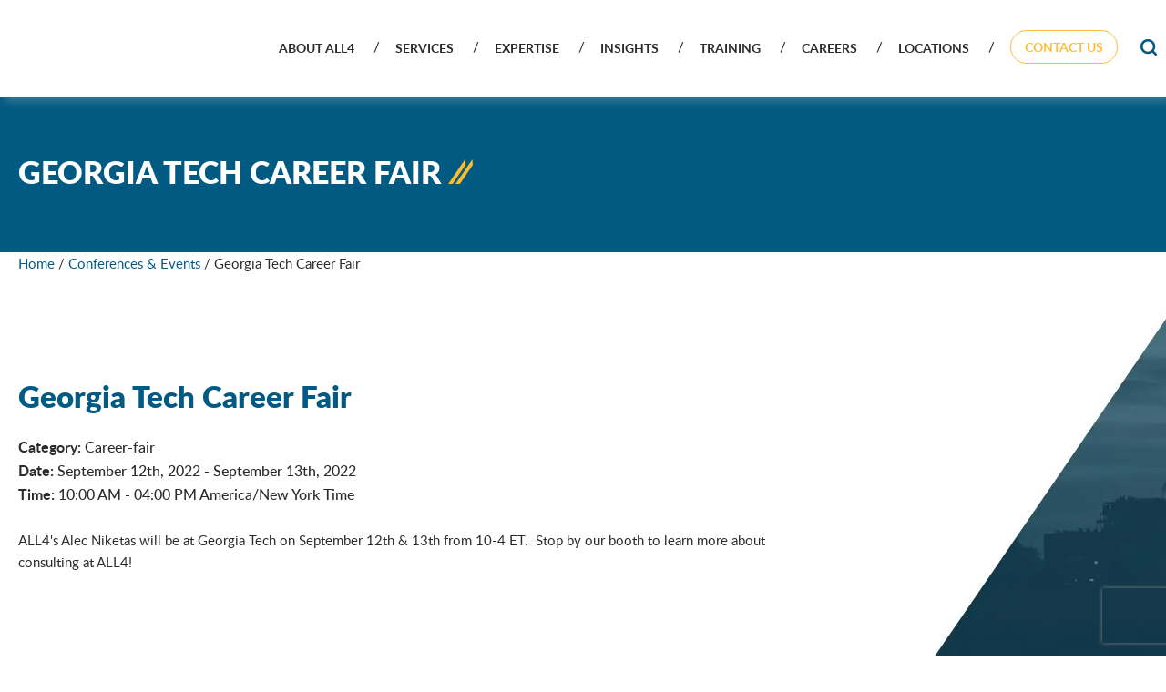

--- FILE ---
content_type: text/html; charset=UTF-8
request_url: https://www.all4inc.com/events/georgia-tech-career-fair/
body_size: 29213
content:
<!DOCTYPE html>
<html class="no-js">
    <head>
        <meta charset="utf-8">
        <meta http-equiv="X-UA-Compatible" content="IE=edge">
        <meta name="viewport" content="width=device-width, initial-scale=1">

        <meta name='robots' content='index, follow, max-image-preview:large, max-snippet:-1, max-video-preview:-1' />
	<style>img:is([sizes="auto" i], [sizes^="auto," i]) { contain-intrinsic-size: 3000px 1500px }</style>
	
	<!-- This site is optimized with the Yoast SEO plugin v25.9 - https://yoast.com/wordpress/plugins/seo/ -->
	<title>Georgia Tech Career Fair - ALL4</title>
<style id="rocket-critical-css">ul{box-sizing:border-box}:root{--wp--preset--font-size--normal:16px;--wp--preset--font-size--huge:42px}.pojo-skip-link{position:absolute;top:-1000em}#pojo-a11y-toolbar *{box-sizing:border-box}img,legend{border:0}legend{padding:0}html{font-family:sans-serif;-ms-text-size-adjust:100%;-webkit-text-size-adjust:100%}body{margin:0}header,main,nav,section{display:block}a{background-color:transparent}b,strong{font-weight:700}h1{font-size:2em;margin:.67em 0}svg:not(:root){overflow:hidden}textarea{overflow:auto}button,input,textarea{color:inherit;font:inherit;margin:0}button{overflow:visible}button{text-transform:none}button,input[type=submit]{-webkit-appearance:button}button::-moz-focus-inner,input::-moz-focus-inner{border:0;padding:0}input{line-height:normal}input[type=checkbox]{box-sizing:border-box;padding:0}input[type=search]{-webkit-appearance:textfield;-moz-box-sizing:content-box;-webkit-box-sizing:content-box;box-sizing:content-box}input[type=search]::-webkit-search-cancel-button,input[type=search]::-webkit-search-decoration{-webkit-appearance:none}fieldset{border:1px solid silver;margin:0 2px;padding:.35em .625em .75em}html{-moz-osx-font-smoothing:grayscale;-webkit-font-smoothing:antialiased}*{box-sizing:border-box}@font-face{font-family:'lato';src:url(https://www.all4inc.com/content/themes/all4/assets/fonts/lato-bold-webfont.woff2) format('woff2'),url(https://www.all4inc.com/content/themes/all4/assets/fonts/lato-bold-webfont.woff) format('woff');font-weight:700;font-style:normal;font-display:swap}@font-face{font-family:'lato';src:url(https://www.all4inc.com/content/themes/all4/assets/fonts/lato-light-webfont.woff2) format('woff2'),url(https://www.all4inc.com/content/themes/all4/assets/fonts/lato-light-webfont.woff) format('woff');font-weight:400;font-style:normal;font-display:swap}@font-face{font-family:'lato';src:url(https://www.all4inc.com/content/themes/all4/assets/fonts/lato-medium-webfont.woff2) format('woff2'),url(https://www.all4inc.com/content/themes/all4/assets/fonts/lato-medium-webfont.woff) format('woff');font-weight:500;font-style:normal;font-display:swap}@font-face{font-family:'lato';src:url(https://www.all4inc.com/content/themes/all4/assets/fonts/lato-regular-webfont.woff2) format('woff2'),url(https://www.all4inc.com/content/themes/all4/assets/fonts/lato-regular-webfont.woff) format('woff');font-weight:400;font-style:normal;font-display:swap}@font-face{font-family:'lato';src:url(https://www.all4inc.com/content/themes/all4/assets/fonts/lato-black-webfont.woff2) format('woff2'),url(https://www.all4inc.com/content/themes/all4/assets/fonts/lato-black-webfont.woff) format('woff');font-weight:800;font-style:normal;font-display:swap}@font-face{font-family:'lato';src:url(https://www.all4inc.com/content/themes/all4/assets/fonts/lato-lightitalic-webfont.woff2) format('woff2'),url(https://www.all4inc.com/content/themes/all4/assets/fonts/lato-lightitalic-webfont.woff) format('woff');font-weight:400;font-style:italic;font-display:swap}body{color:#2c2c2c;font-family:'lato';font-weight:400;font-size:15px;line-height:1.667em;overflow-x:hidden}h1,h2,h4,p,ul,li{padding:0;margin:0}h1,h2,h4{font-family:'lato';text-transform:uppercase;margin-bottom:28px}h1,h2{font-weight:800}h4{font-weight:700}h2{font-size:28px;line-height:1.107em}h4{font-size:22px;text-transform:none;margin-bottom:15px}.text-content h2{font-size:28px;color:#005a84;margin:0 0 25px;text-transform:none}a{color:#005a84;display:inline-block;margin:0;text-decoration:none}p{font-weight:400;font-size:15px;line-height:1.6em}@media (min-width:768px){h2{font-size:38px}h4{font-size:20px}}@media (min-width:1025px){h2{font-size:48px;position:relative}.text-content h2{font-size:33px}}.container{margin-right:auto;margin-left:auto;padding-left:20px;padding-right:20px}.container{max-width:1367px}header,main,section{display:block;width:100%}.page-content{padding:40px 0;position:relative}.section--white{background-color:#fff}@media (min-width:1025px){.page-content{padding:115px 0}}.row{margin-left:-10px;margin-right:-10px}[class*='col-']{position:relative;min-height:1px;padding-left:10px;padding-right:10px}[class*='col-xxs-']{float:left}.col-xxs-6{width:50%}@media (min-width:600px){[class*='col-xs-']{float:left}.col-xs-12{width:100%}}@media (min-width:768px){[class*='col-sm-']{float:left}.col-sm-8{width:66.66666667%}}@media (min-width:1025px){[class*='col-md-']{float:left}.col-md-7{width:58.33333333%}.col-md-2{width:16.66666667%}}.container:before,.container:after,.row:before,.row:after{content:' ';display:table}.container:after,.row:after{clear:both}@font-face{font-display:swap;font-family:'icomoon';src:url(https://www.all4inc.com/content/themes/all4/assets/icons/icomoon.eot?n4lhkb);src:url(https://www.all4inc.com/content/themes/all4/assets/css/fonts/icomoon.eot?n4lhkb#iefix) format('embedded-opentype'),url(https://www.all4inc.com/content/themes/all4/assets/icons/icomoon.ttf?n4lhkb) format('truetype'),url(https://www.all4inc.com/content/themes/all4/assets/icons/icomoon.woff?n4lhkb) format('woff'),url(https://www.all4inc.com/content/themes/all4/assets/icons/icomoon.svg?n4lhkb#icomoon) format('svg');font-weight:normal;font-style:normal}[class^='icon-']:before,[class*=' icon-']:before,[class^='icon-']:after,[class*=' icon-']:after{font-family:'icomoon'!important;speak:none;font-style:normal;font-weight:normal;font-variant:normal;text-transform:none;line-height:1;vertical-align:middle;-webkit-font-smoothing:antialiased;-moz-osx-font-smoothing:grayscale}.search-btn:before{content:'';width:18px;height:18px;display:block;background:url(https://www.all4inc.com/content/themes/all4/assets/img/desktop-search.png)}.header-mobile-menu,.header-mobile-search{margin:12px 0 0 16px}.header-mobile-search:before{content:'';width:34px;height:41px;display:block;background:url(https://www.all4inc.com/content/themes/all4/assets/img/mobile-search-icon.jpg)}.header-mobile-menu:before{content:'';width:28px;height:41px;display:block;background:url(https://www.all4inc.com/content/themes/all4/assets/img/mobile-menu-icon.jpg)}textarea{width:100%}input:not([type='radio']):not([type='checkbox']),button,textarea{-webkit-appearance:none}[type='email'],[type='search']{width:100%;border:1px solid #fff;font-size:15px;text-align:left;padding:7px 13px;color:#fff;font-weight:300;font-style:italic;border:#b2b2b2 solid 1px}.footer-email-suscription input[type='email']{background-color:#357b9c;border:0}[type='submit']{color:#fff;border:1px solid #fff;font-weight:500;text-align:center;letter-spacing:2px;text-transform:uppercase;font-size:15px;margin:0 auto;padding:12px 50px 12px 30px;background:url(https://www.all4inc.com/content/themes/all4/assets/img/arrow-btn.jpg) no-repeat right #fdbb30}button::-moz-focus-inner,[type='submit']::-moz-focus-inner{border:none;padding:0}.screen-reader-response{display:none}.wpcf7-response-output{margin-top:30px}.page-header{left:0;top:0;width:100%;height:94px;z-index:999}.mobile-header-top a{width:50%;float:left;background-color:#003a55;text-align:center;color:#fff;font-weight:700;letter-spacing:1px;text-transform:uppercase;font-size:12px}.mobile-header-top a:after{content:'\e905';font-family:'icomoon';font-size:10px;display:inline-block;margin-left:5px}.mobile-header-top a:first-child{border-right:#3d677b solid 1px}.search-btn{float:right}.logo{float:left;position:relative}.logo:before{background-color:#005a84;position:absolute;left:-20px;content:'';height:100%;width:50px}.logo img{width:130px;float:left;z-index:9;position:relative;left:-41px;height:auto}@media (min-width:767px){.page-header{height:130px}.mobile-header-top a{height:35px;font-size:14px;padding:7px 0}.logo img{width:180px}.logo:before{width:70px}.header-mobile-menu,.header-mobile-search{margin:25px 0 0 20px}}@media (min-width:1025px){.page-header{height:106px;position:fixed}.page-header .logo img{z-index:1;width:auto;left:0}.logo:before{display:none}.search-btn{margin-top:43px}}.nav-primary{display:none;position:absolute;left:0;width:100%;top:94px!important;z-index:9;background-color:rgb(37,37,37)}.nav-primary ul{padding:0;margin:0}.nav-primary li{position:relative;width:100%}.nav-primary a{display:block;color:#fff;padding:8px 10px;border-bottom:#ccc solid 1px;font-size:15px;font-weight:600;text-transform:uppercase}.sub-menu-toggle{position:absolute;right:0;top:0;width:41px;height:41px;background:#666;display:block;padding:6px 0 0;text-align:center}.sub-menu-toggle:before{color:#fff;font-size:26px}.icon-arrow-down{-webkit-transform:rotate(90deg);transform:rotate(90deg)}.icon-arrow-down:before{content:'\e905'}@media (min-width:767px){.nav-primary{top:130px}}@media (min-width:1025px){.nav-primary{display:block;float:right;position:relative;margin-top:40px;padding-right:25px;top:0!important;left:auto;width:auto;background-color:transparent}.nav-primary ul{text-transform:uppercase;font-size:15px;font-weight:500}.nav-primary ul li{position:relative;padding:0 30px 0 0;width:auto;float:left;list-style:none}.nav-primary ul li:after{content:'/';display:inline-block;font-size:15px;position:absolute;right:10px;top:-1px}.nav-primary ul li:last-child{padding-right:0}.nav-primary ul li:last-child:after{content:'';display:none}.nav-primary a{font-size:13px}.nav-primary ul a{color:#2c2c2c;border:0;padding:0;padding:0 0 35px}.nav-primary .contact-btn a{border:#fcbd3a solid 1px;color:#fcbd3a;padding:5px 15px;position:relative;top:-7px}main{padding-top:100px}.nav-primary ul li>ul.sub-menu>li>ul{left:100%;right:0;top:0;display:none!important}}@media (min-width:1200px){.nav-primary ul li{padding:0 45px 0 0;display:inline-block}.nav-primary ul li:after{right:17px}.nav-primary a{font-size:14px}}.sub-menu{display:none}.nav-primary .sub-menu a{padding-left:25px;background-color:#fff;color:#838383;border-bottom:#dadada solid 1px}.sub-menu a:before{width:15px;height:15px;background:url(https://www.all4inc.com/content/themes/all4/assets/img/pattern-h3.png);content:'';display:block;float:left;position:relative;background-size:cover;margin-left:-18px;margin-top:3px}@media (min-width:1025px){.nav-primary .sub-menu{position:absolute;top:100%;left:-10px;width:300px;z-index:999;border:#dcdcdc solid 1px;border-top:#fdbb30 solid 3px}.nav-primary .sub-menu li{width:100%;margin:0!important;padding:0!important}.nav-primary .sub-menu li:after{display:none}.nav-primary .sub-menu li a{padding:5px 20px;width:100%;border-bottom:#5b5b5b solid 1px;color:#838383;font-size:15px;font-weight:bold;text-transform:capitalize}.nav-primary .sub-menu li:last-child a{border:0}}.masthead-inner{background:url(https://www.all4inc.com/content/themes/all4/assets/img/blue-bg.jpg) repeat left top #005882;padding:60px 0}.masthead-inner h1{color:#fff;margin:0;font-size:27px}.masthead-inner h1:after{content:url(https://www.all4inc.com/content/themes/all4/assets/img/pattern-masthead-title.png);margin-left:8px}@media (min-width:1025px){.masthead-inner{padding:75px 0}.masthead-inner h1{font-size:34px}}.grey-bg{background-color:#ececec;padding:27px 0}@media (min-width:768px){.bg-curve-right{background:url(https://www.all4inc.com/content/themes/all4/assets/img/top-curve-bg.jpg) 252% bottom no-repeat;min-height:820px}}@media (min-width:900px){.bg-curve-right{background:url(https://www.all4inc.com/content/themes/all4/assets/img/top-curve-bg.jpg) 180% bottom no-repeat;min-height:820px}}@media (min-width:1025px){.grey-bg{background:url(https://www.all4inc.com/content/themes/all4/assets/img/pattern-right.jpg) 98% no-repeat #ececec}.bg-curve-right{background:url(https://www.all4inc.com/content/themes/all4/assets/img/top-curve-bg.jpg) 190% bottom no-repeat;min-height:auto}}@media (min-width:1200px){.bg-curve-right{background-position:138% bottom}}.section--footer-links .footer-form-container{max-width:290px;width:100%;margin:0 auto;font-size:15px;letter-spacing:1px;margin-top:25px;text-align:center}.footer-email-suscription{display:none}.section--footer-links .footer-form-container span{margin-top:10px;display:block;margin-bottom:10px}@media (max-width:768px){.section--footer-links .footer-form-container{margin-left:0;margin-right:0;margin-top:30px}}button::-moz-focus-inner{padding:0;border:0}#CybotCookiebotDialog .CybotCookiebotDialogBodyLevelButtonSlider{background-color:#ebebeb!important}#CybotCookiebotDialog input:checked+.CybotCookiebotDialogBodyLevelButtonSlider{background-color:#005a84!important}#CybotCookiebotDialog .CybotCookiebotDialogBodyLevelButtonSliderWrapperDisabled .CybotCookiebotDialogBodyLevelButtonSlider{background-color:#d5d5d5!important}#CybotCookiebotDialog .CybotCookiebotDialogBodyLevelButtonSliderWrapperDisabled input:checked+.CybotCookiebotDialogBodyLevelButtonSlider{background-color:#d5d5d5!important}@-ms-viewport{width:device-width}@media (max-width:1024px){.hidden-sm-down{display:none!important}}@media (min-width:1025px){.hidden-md-up{display:none!important}}.weight-light{font-weight:300!important}.pull-right{float:right!important}.pull-left{float:left!important}.push-top{margin-top:20px}.push-right{margin-right:20px}.page-header .container{position:relative}.site-search{width:100%;text-align:center;position:absolute;margin:auto;top:54px;right:0;bottom:0;left:0;opacity:1;z-index:4;-webkit-transform:translateY(40px);transform:translateY(40px)}.site-search form{display:none;position:relative;z-index:100}.site-search input[type='search']{background:#fff;font-size:30px;padding:10px 12px;color:#000;border:1px solid #005a84;text-align:center}.search-field{font-size:20px;padding:20px;font-weight:300;margin:0}.site-search .search-submit{position:absolute;right:0px;top:33%;color:black;background:none;border:0;padding:0;width:42px}.site-search .search-submit .icon-search{display:block;font-size:35px;background:url(https://www.all4inc.com/content/themes/all4/assets/img/desktop-search.png);width:25px;height:25px;background-size:cover}.site-search .search-submit{background:none;border:none;outline:none}@media (min-width:767px){.site-search{top:90px}}@media (min-width:1025px){.site-search{top:76px}}footer .footer-email-suscription ::-webkit-input-placeholder{color:white;opacity:1}footer .footer-email-suscription ::-moz-placeholder{color:white;opacity:1}footer .footer-email-suscription :-ms-input-placeholder{color:white;opacity:1}footer .footer-email-suscription ::-ms-input-placeholder{color:white;opacity:1}footer .footer-email-suscription :-ms-input-placeholder{color:white}footer .footer-email-suscription ::-ms-input-placeholder{color:white}.mobile-header-top{position:relative;z-index:999}.top-content-calendar{font-size:16px;font-weight:500}.calendar_content-text{font-weight:300}.page-header{z-index:100000;box-shadow:5px 5px 10px 0px rgba(204,204,204,0.3)}.wpcf7 .screen-reader-response{position:absolute;overflow:hidden;clip:rect(1px,1px,1px,1px);clip-path:inset(50%);height:1px;width:1px;margin:-1px;padding:0;border:0;word-wrap:normal!important}.wpcf7 form .wpcf7-response-output{margin:2em 0.5em 1em;padding:0.2em 1em;border:2px solid #00a0d2}.wpcf7 form.init .wpcf7-response-output{display:none}.wpcf7-form-control-wrap{position:relative}.wpcf7 input[type="email"]{direction:ltr}</style>
	<link rel="canonical" href="https://www.all4inc.com/events/georgia-tech-career-fair/" />
	<meta property="og:locale" content="en_US" />
	<meta property="og:type" content="article" />
	<meta property="og:title" content="Georgia Tech Career Fair - ALL4" />
	<meta property="og:description" content="12/09/2022 - 13/09/2022 @ 10:00 am - 4:00 pm - ALL4&#039;s Alec Niketas will be at Georgia Tech on September 12th &amp; 13th from 10-4 ET.  Stop by our booth to learn more about consulting at ALL4!" />
	<meta property="og:url" content="https://www.all4inc.com/events/georgia-tech-career-fair/" />
	<meta property="og:site_name" content="ALL4" />
	<meta property="article:publisher" content="https://www.facebook.com/all4inc/" />
	<meta property="article:modified_time" content="2022-08-10T18:40:25+00:00" />
	<meta property="og:image" content="https://www.all4inc.com/content/uploads/2018/09/logo.png" />
	<meta property="og:image:width" content="202" />
	<meta property="og:image:height" content="116" />
	<meta property="og:image:type" content="image/png" />
	<meta name="twitter:card" content="summary_large_image" />
	<meta name="twitter:site" content="@ALL4INC" />
	<script type="application/ld+json" class="yoast-schema-graph">{"@context":"https://schema.org","@graph":[{"@type":"WebPage","@id":"https://www.all4inc.com/events/georgia-tech-career-fair/","url":"https://www.all4inc.com/events/georgia-tech-career-fair/","name":"Georgia Tech Career Fair - ALL4","isPartOf":{"@id":"https://www.all4inc.com/#website"},"datePublished":"2022-07-19T19:28:12+00:00","dateModified":"2022-08-10T18:40:25+00:00","breadcrumb":{"@id":"https://www.all4inc.com/events/georgia-tech-career-fair/#breadcrumb"},"inLanguage":"en-US","potentialAction":[{"@type":"ReadAction","target":["https://www.all4inc.com/events/georgia-tech-career-fair/"]}]},{"@type":"BreadcrumbList","@id":"https://www.all4inc.com/events/georgia-tech-career-fair/#breadcrumb","itemListElement":[{"@type":"ListItem","position":1,"name":"Home","item":"https://www.all4inc.com/"},{"@type":"ListItem","position":2,"name":"Conferences & Events","item":"https://www.all4inc.com/about-us/conferences-events/"},{"@type":"ListItem","position":3,"name":"Georgia Tech Career Fair"}]},{"@type":"WebSite","@id":"https://www.all4inc.com/#website","url":"https://www.all4inc.com/","name":"ALL4","description":"ALL4 Environmental Consulting","publisher":{"@id":"https://www.all4inc.com/#organization"},"potentialAction":[{"@type":"SearchAction","target":{"@type":"EntryPoint","urlTemplate":"https://www.all4inc.com/?s={search_term_string}"},"query-input":{"@type":"PropertyValueSpecification","valueRequired":true,"valueName":"search_term_string"}}],"inLanguage":"en-US"},{"@type":"Organization","@id":"https://www.all4inc.com/#organization","name":"ALL4","url":"https://www.all4inc.com/","logo":{"@type":"ImageObject","inLanguage":"en-US","@id":"https://www.all4inc.com/#/schema/logo/image/","url":"https://www.all4inc.com/content/uploads/2018/09/logo.png","contentUrl":"https://www.all4inc.com/content/uploads/2018/09/logo.png","width":202,"height":116,"caption":"ALL4"},"image":{"@id":"https://www.all4inc.com/#/schema/logo/image/"},"sameAs":["https://www.facebook.com/all4inc/","https://x.com/ALL4INC","https://www.instagram.com/all4inc/","https://www.linkedin.com/company/all4-inc-/","https://www.youtube.com/user/ALL4INCENV"]}]}</script>
	<!-- / Yoast SEO plugin. -->



<style id='wp-emoji-styles-inline-css' type='text/css'>

	img.wp-smiley, img.emoji {
		display: inline !important;
		border: none !important;
		box-shadow: none !important;
		height: 1em !important;
		width: 1em !important;
		margin: 0 0.07em !important;
		vertical-align: -0.1em !important;
		background: none !important;
		padding: 0 !important;
	}
</style>
<link rel='preload'  href='https://www.all4inc.com/wp-includes/css/dist/block-library/style.min.css?ver=9b615cb8767d1e9c22bbddc692a0463b' data-rocket-async="style" as="style" onload="this.onload=null;this.rel='stylesheet'" onerror="this.removeAttribute('data-rocket-async')"  type='text/css' media='all' />
<style id='classic-theme-styles-inline-css' type='text/css'>
/*! This file is auto-generated */
.wp-block-button__link{color:#fff;background-color:#32373c;border-radius:9999px;box-shadow:none;text-decoration:none;padding:calc(.667em + 2px) calc(1.333em + 2px);font-size:1.125em}.wp-block-file__button{background:#32373c;color:#fff;text-decoration:none}
</style>
<link rel='preload'  href='https://www.all4inc.com/content/plugins/cognito-forms/dist/style-main.css?ver=5dc3f98faa5b73467a11' data-rocket-async="style" as="style" onload="this.onload=null;this.rel='stylesheet'" onerror="this.removeAttribute('data-rocket-async')"  type='text/css' media='all' />
<link rel='preload'  href='https://www.all4inc.com/wp-includes/css/dist/components/style.min.css?ver=9b615cb8767d1e9c22bbddc692a0463b' data-rocket-async="style" as="style" onload="this.onload=null;this.rel='stylesheet'" onerror="this.removeAttribute('data-rocket-async')"  type='text/css' media='all' />
<link rel='preload'  href='https://www.all4inc.com/wp-includes/css/dist/preferences/style.min.css?ver=9b615cb8767d1e9c22bbddc692a0463b' data-rocket-async="style" as="style" onload="this.onload=null;this.rel='stylesheet'" onerror="this.removeAttribute('data-rocket-async')"  type='text/css' media='all' />
<link rel='preload'  href='https://www.all4inc.com/wp-includes/css/dist/block-editor/style.min.css?ver=9b615cb8767d1e9c22bbddc692a0463b' data-rocket-async="style" as="style" onload="this.onload=null;this.rel='stylesheet'" onerror="this.removeAttribute('data-rocket-async')"  type='text/css' media='all' />
<link data-minify="1" rel='preload'  href='https://www.all4inc.com/content/cache/min/1/content/plugins/popup-maker/dist/packages/block-library-style.css?ver=1763476238' data-rocket-async="style" as="style" onload="this.onload=null;this.rel='stylesheet'" onerror="this.removeAttribute('data-rocket-async')"  type='text/css' media='all' />
<style id='global-styles-inline-css' type='text/css'>
:root{--wp--preset--aspect-ratio--square: 1;--wp--preset--aspect-ratio--4-3: 4/3;--wp--preset--aspect-ratio--3-4: 3/4;--wp--preset--aspect-ratio--3-2: 3/2;--wp--preset--aspect-ratio--2-3: 2/3;--wp--preset--aspect-ratio--16-9: 16/9;--wp--preset--aspect-ratio--9-16: 9/16;--wp--preset--color--black: #000000;--wp--preset--color--cyan-bluish-gray: #abb8c3;--wp--preset--color--white: #ffffff;--wp--preset--color--pale-pink: #f78da7;--wp--preset--color--vivid-red: #cf2e2e;--wp--preset--color--luminous-vivid-orange: #ff6900;--wp--preset--color--luminous-vivid-amber: #fcb900;--wp--preset--color--light-green-cyan: #7bdcb5;--wp--preset--color--vivid-green-cyan: #00d084;--wp--preset--color--pale-cyan-blue: #8ed1fc;--wp--preset--color--vivid-cyan-blue: #0693e3;--wp--preset--color--vivid-purple: #9b51e0;--wp--preset--gradient--vivid-cyan-blue-to-vivid-purple: linear-gradient(135deg,rgba(6,147,227,1) 0%,rgb(155,81,224) 100%);--wp--preset--gradient--light-green-cyan-to-vivid-green-cyan: linear-gradient(135deg,rgb(122,220,180) 0%,rgb(0,208,130) 100%);--wp--preset--gradient--luminous-vivid-amber-to-luminous-vivid-orange: linear-gradient(135deg,rgba(252,185,0,1) 0%,rgba(255,105,0,1) 100%);--wp--preset--gradient--luminous-vivid-orange-to-vivid-red: linear-gradient(135deg,rgba(255,105,0,1) 0%,rgb(207,46,46) 100%);--wp--preset--gradient--very-light-gray-to-cyan-bluish-gray: linear-gradient(135deg,rgb(238,238,238) 0%,rgb(169,184,195) 100%);--wp--preset--gradient--cool-to-warm-spectrum: linear-gradient(135deg,rgb(74,234,220) 0%,rgb(151,120,209) 20%,rgb(207,42,186) 40%,rgb(238,44,130) 60%,rgb(251,105,98) 80%,rgb(254,248,76) 100%);--wp--preset--gradient--blush-light-purple: linear-gradient(135deg,rgb(255,206,236) 0%,rgb(152,150,240) 100%);--wp--preset--gradient--blush-bordeaux: linear-gradient(135deg,rgb(254,205,165) 0%,rgb(254,45,45) 50%,rgb(107,0,62) 100%);--wp--preset--gradient--luminous-dusk: linear-gradient(135deg,rgb(255,203,112) 0%,rgb(199,81,192) 50%,rgb(65,88,208) 100%);--wp--preset--gradient--pale-ocean: linear-gradient(135deg,rgb(255,245,203) 0%,rgb(182,227,212) 50%,rgb(51,167,181) 100%);--wp--preset--gradient--electric-grass: linear-gradient(135deg,rgb(202,248,128) 0%,rgb(113,206,126) 100%);--wp--preset--gradient--midnight: linear-gradient(135deg,rgb(2,3,129) 0%,rgb(40,116,252) 100%);--wp--preset--font-size--small: 13px;--wp--preset--font-size--medium: 20px;--wp--preset--font-size--large: 36px;--wp--preset--font-size--x-large: 42px;--wp--preset--spacing--20: 0.44rem;--wp--preset--spacing--30: 0.67rem;--wp--preset--spacing--40: 1rem;--wp--preset--spacing--50: 1.5rem;--wp--preset--spacing--60: 2.25rem;--wp--preset--spacing--70: 3.38rem;--wp--preset--spacing--80: 5.06rem;--wp--preset--shadow--natural: 6px 6px 9px rgba(0, 0, 0, 0.2);--wp--preset--shadow--deep: 12px 12px 50px rgba(0, 0, 0, 0.4);--wp--preset--shadow--sharp: 6px 6px 0px rgba(0, 0, 0, 0.2);--wp--preset--shadow--outlined: 6px 6px 0px -3px rgba(255, 255, 255, 1), 6px 6px rgba(0, 0, 0, 1);--wp--preset--shadow--crisp: 6px 6px 0px rgba(0, 0, 0, 1);}:where(.is-layout-flex){gap: 0.5em;}:where(.is-layout-grid){gap: 0.5em;}body .is-layout-flex{display: flex;}.is-layout-flex{flex-wrap: wrap;align-items: center;}.is-layout-flex > :is(*, div){margin: 0;}body .is-layout-grid{display: grid;}.is-layout-grid > :is(*, div){margin: 0;}:where(.wp-block-columns.is-layout-flex){gap: 2em;}:where(.wp-block-columns.is-layout-grid){gap: 2em;}:where(.wp-block-post-template.is-layout-flex){gap: 1.25em;}:where(.wp-block-post-template.is-layout-grid){gap: 1.25em;}.has-black-color{color: var(--wp--preset--color--black) !important;}.has-cyan-bluish-gray-color{color: var(--wp--preset--color--cyan-bluish-gray) !important;}.has-white-color{color: var(--wp--preset--color--white) !important;}.has-pale-pink-color{color: var(--wp--preset--color--pale-pink) !important;}.has-vivid-red-color{color: var(--wp--preset--color--vivid-red) !important;}.has-luminous-vivid-orange-color{color: var(--wp--preset--color--luminous-vivid-orange) !important;}.has-luminous-vivid-amber-color{color: var(--wp--preset--color--luminous-vivid-amber) !important;}.has-light-green-cyan-color{color: var(--wp--preset--color--light-green-cyan) !important;}.has-vivid-green-cyan-color{color: var(--wp--preset--color--vivid-green-cyan) !important;}.has-pale-cyan-blue-color{color: var(--wp--preset--color--pale-cyan-blue) !important;}.has-vivid-cyan-blue-color{color: var(--wp--preset--color--vivid-cyan-blue) !important;}.has-vivid-purple-color{color: var(--wp--preset--color--vivid-purple) !important;}.has-black-background-color{background-color: var(--wp--preset--color--black) !important;}.has-cyan-bluish-gray-background-color{background-color: var(--wp--preset--color--cyan-bluish-gray) !important;}.has-white-background-color{background-color: var(--wp--preset--color--white) !important;}.has-pale-pink-background-color{background-color: var(--wp--preset--color--pale-pink) !important;}.has-vivid-red-background-color{background-color: var(--wp--preset--color--vivid-red) !important;}.has-luminous-vivid-orange-background-color{background-color: var(--wp--preset--color--luminous-vivid-orange) !important;}.has-luminous-vivid-amber-background-color{background-color: var(--wp--preset--color--luminous-vivid-amber) !important;}.has-light-green-cyan-background-color{background-color: var(--wp--preset--color--light-green-cyan) !important;}.has-vivid-green-cyan-background-color{background-color: var(--wp--preset--color--vivid-green-cyan) !important;}.has-pale-cyan-blue-background-color{background-color: var(--wp--preset--color--pale-cyan-blue) !important;}.has-vivid-cyan-blue-background-color{background-color: var(--wp--preset--color--vivid-cyan-blue) !important;}.has-vivid-purple-background-color{background-color: var(--wp--preset--color--vivid-purple) !important;}.has-black-border-color{border-color: var(--wp--preset--color--black) !important;}.has-cyan-bluish-gray-border-color{border-color: var(--wp--preset--color--cyan-bluish-gray) !important;}.has-white-border-color{border-color: var(--wp--preset--color--white) !important;}.has-pale-pink-border-color{border-color: var(--wp--preset--color--pale-pink) !important;}.has-vivid-red-border-color{border-color: var(--wp--preset--color--vivid-red) !important;}.has-luminous-vivid-orange-border-color{border-color: var(--wp--preset--color--luminous-vivid-orange) !important;}.has-luminous-vivid-amber-border-color{border-color: var(--wp--preset--color--luminous-vivid-amber) !important;}.has-light-green-cyan-border-color{border-color: var(--wp--preset--color--light-green-cyan) !important;}.has-vivid-green-cyan-border-color{border-color: var(--wp--preset--color--vivid-green-cyan) !important;}.has-pale-cyan-blue-border-color{border-color: var(--wp--preset--color--pale-cyan-blue) !important;}.has-vivid-cyan-blue-border-color{border-color: var(--wp--preset--color--vivid-cyan-blue) !important;}.has-vivid-purple-border-color{border-color: var(--wp--preset--color--vivid-purple) !important;}.has-vivid-cyan-blue-to-vivid-purple-gradient-background{background: var(--wp--preset--gradient--vivid-cyan-blue-to-vivid-purple) !important;}.has-light-green-cyan-to-vivid-green-cyan-gradient-background{background: var(--wp--preset--gradient--light-green-cyan-to-vivid-green-cyan) !important;}.has-luminous-vivid-amber-to-luminous-vivid-orange-gradient-background{background: var(--wp--preset--gradient--luminous-vivid-amber-to-luminous-vivid-orange) !important;}.has-luminous-vivid-orange-to-vivid-red-gradient-background{background: var(--wp--preset--gradient--luminous-vivid-orange-to-vivid-red) !important;}.has-very-light-gray-to-cyan-bluish-gray-gradient-background{background: var(--wp--preset--gradient--very-light-gray-to-cyan-bluish-gray) !important;}.has-cool-to-warm-spectrum-gradient-background{background: var(--wp--preset--gradient--cool-to-warm-spectrum) !important;}.has-blush-light-purple-gradient-background{background: var(--wp--preset--gradient--blush-light-purple) !important;}.has-blush-bordeaux-gradient-background{background: var(--wp--preset--gradient--blush-bordeaux) !important;}.has-luminous-dusk-gradient-background{background: var(--wp--preset--gradient--luminous-dusk) !important;}.has-pale-ocean-gradient-background{background: var(--wp--preset--gradient--pale-ocean) !important;}.has-electric-grass-gradient-background{background: var(--wp--preset--gradient--electric-grass) !important;}.has-midnight-gradient-background{background: var(--wp--preset--gradient--midnight) !important;}.has-small-font-size{font-size: var(--wp--preset--font-size--small) !important;}.has-medium-font-size{font-size: var(--wp--preset--font-size--medium) !important;}.has-large-font-size{font-size: var(--wp--preset--font-size--large) !important;}.has-x-large-font-size{font-size: var(--wp--preset--font-size--x-large) !important;}
:where(.wp-block-post-template.is-layout-flex){gap: 1.25em;}:where(.wp-block-post-template.is-layout-grid){gap: 1.25em;}
:where(.wp-block-columns.is-layout-flex){gap: 2em;}:where(.wp-block-columns.is-layout-grid){gap: 2em;}
:root :where(.wp-block-pullquote){font-size: 1.5em;line-height: 1.6;}
</style>
<link rel='preload'  href='https://www.all4inc.com/content/plugins/pojo-accessibility/modules/legacy/assets/css/style.min.css?ver=1.0.0' data-rocket-async="style" as="style" onload="this.onload=null;this.rel='stylesheet'" onerror="this.removeAttribute('data-rocket-async')"  type='text/css' media='all' />
<link data-minify="1" rel='preload'  href='https://www.all4inc.com/content/cache/min/1/content/plugins/wp-fullcalendar/includes/css/main.css?ver=1763476238' data-rocket-async="style" as="style" onload="this.onload=null;this.rel='stylesheet'" onerror="this.removeAttribute('data-rocket-async')"  type='text/css' media='all' />
<link rel='preload'  href='https://www.all4inc.com/content/plugins/wp-fullcalendar/includes/css/jquery-ui/ui-lightness/jquery-ui.min.css?ver=1.6' data-rocket-async="style" as="style" onload="this.onload=null;this.rel='stylesheet'" onerror="this.removeAttribute('data-rocket-async')"  type='text/css' media='all' />
<link data-minify="1" rel='preload'  href='https://www.all4inc.com/content/cache/min/1/content/plugins/wp-fullcalendar/includes/css/jquery-ui/ui-lightness/theme.css?ver=1763476238' data-rocket-async="style" as="style" onload="this.onload=null;this.rel='stylesheet'" onerror="this.removeAttribute('data-rocket-async')"  type='text/css' media='all' />
<link rel='preload'  href='https://www.all4inc.com/content/themes/all4/assets/css/normalize.min.css?ver=1759482461' data-rocket-async="style" as="style" onload="this.onload=null;this.rel='stylesheet'" onerror="this.removeAttribute('data-rocket-async')"  type='text/css' media='all' />
<link data-minify="1" rel='preload'  href='https://www.all4inc.com/content/cache/min/1/content/themes/all4/assets/css/main.css?ver=1763476238' data-rocket-async="style" as="style" onload="this.onload=null;this.rel='stylesheet'" onerror="this.removeAttribute('data-rocket-async')"  type='text/css' media='all' />
<!--[if IE]>
<link rel='stylesheet' id='site_ie-css' href='https://www.all4inc.com/content/themes/all4/assets/css/ie.css?ver=1759482461' type='text/css' media='all' />
<![endif]-->
<link data-minify="1" rel='preload'  href='https://www.all4inc.com/content/cache/min/1/content/themes/all4/assets/css/fx-styles.css?ver=1763476238' data-rocket-async="style" as="style" onload="this.onload=null;this.rel='stylesheet'" onerror="this.removeAttribute('data-rocket-async')"  type='text/css' media='all' />
<link data-minify="1" rel='preload'  href='https://www.all4inc.com/content/cache/min/1/content/themes/all4/assets/css/FxTabsAccordion.css?ver=1763476238' data-rocket-async="style" as="style" onload="this.onload=null;this.rel='stylesheet'" onerror="this.removeAttribute('data-rocket-async')"  type='text/css' media='all' />
<link data-minify="1" rel='preload'  href='https://www.all4inc.com/content/cache/min/1/content/themes/all4/assets/css/FxAccordion.css?ver=1763476238' data-rocket-async="style" as="style" onload="this.onload=null;this.rel='stylesheet'" onerror="this.removeAttribute('data-rocket-async')"  type='text/css' media='all' />
<link data-minify="1" rel='preload'  href='https://www.all4inc.com/content/cache/min/1/content/plugins/wp-pagenavi/pagenavi-css.css?ver=1763476238' data-rocket-async="style" as="style" onload="this.onload=null;this.rel='stylesheet'" onerror="this.removeAttribute('data-rocket-async')"  type='text/css' media='all' />
<link rel='preload'  href='https://www.all4inc.com/content/plugins/searchwp/assets/css/frontend/search-forms.min.css?ver=4.5.1' data-rocket-async="style" as="style" onload="this.onload=null;this.rel='stylesheet'" onerror="this.removeAttribute('data-rocket-async')"  type='text/css' media='all' />
<!--n2css--><!--n2js--><script type="text/javascript" src="https://www.all4inc.com/wp-includes/js/jquery/jquery.min.js?ver=3.7.1" id="jquery-core-js"></script>
<script type="text/javascript" src="https://www.all4inc.com/wp-includes/js/jquery/jquery-migrate.min.js?ver=3.4.1" id="jquery-migrate-js"></script>
<script type="text/javascript" id="events-manager-js-extra">
/* <![CDATA[ */
var EM = {"ajaxurl":"https:\/\/www.all4inc.com\/wp-admin\/admin-ajax.php","locationajaxurl":"https:\/\/www.all4inc.com\/wp-admin\/admin-ajax.php?action=locations_search","firstDay":"1","locale":"en","dateFormat":"yy-mm-dd","ui_css":"https:\/\/www.all4inc.com\/content\/plugins\/events-manager\/includes\/css\/jquery-ui\/build.min.css","show24hours":"0","is_ssl":"1","autocomplete_limit":"10","calendar":{"breakpoints":{"small":560,"medium":908,"large":false}},"phone":"","datepicker":{"format":"d\/m\/Y"},"search":{"breakpoints":{"small":650,"medium":850,"full":false}},"url":"https:\/\/www.all4inc.com\/content\/plugins\/events-manager","assets":{"input.em-uploader":{"js":{"em-uploader":{"url":"https:\/\/www.all4inc.com\/content\/plugins\/events-manager\/includes\/js\/em-uploader.js?v=7.1.7","event":"em_uploader_ready"}}},".em-recurrence-sets, .em-timezone":{"js":{"luxon":{"url":"luxon\/luxon.js?v=7.1.7","event":"em_luxon_ready"}}},".em-booking-form, #em-booking-form, .em-booking-recurring, .em-event-booking-form":{"js":{"em-bookings":{"url":"https:\/\/www.all4inc.com\/content\/plugins\/events-manager\/includes\/js\/bookingsform.js?v=7.1.7","event":"em_booking_form_js_loaded"}}},"#em-opt-archetypes":{"js":{"archetypes":"https:\/\/www.all4inc.com\/content\/plugins\/events-manager\/includes\/js\/admin-archetype-editor.js?v=7.1.7","archetypes_ms":"https:\/\/www.all4inc.com\/content\/plugins\/events-manager\/includes\/js\/admin-archetypes.js?v=7.1.7","qs":"qs\/qs.js?v=7.1.7"}}},"cached":"1","bookingInProgress":"Please wait while the booking is being submitted.","tickets_save":"Save Ticket","bookingajaxurl":"https:\/\/www.all4inc.com\/wp-admin\/admin-ajax.php","bookings_export_save":"Export Bookings","bookings_settings_save":"Save Settings","booking_delete":"Are you sure you want to delete?","booking_offset":"30","bookings":{"submit_button":{"text":{"default":"Send your booking","free":"Send your booking","payment":"Send your booking","processing":"Processing ..."}},"update_listener":""},"bb_full":"Sold Out","bb_book":"Book Now","bb_booking":"Booking...","bb_booked":"Booking Submitted","bb_error":"Booking Error. Try again?","bb_cancel":"Cancel","bb_canceling":"Canceling...","bb_cancelled":"Cancelled","bb_cancel_error":"Cancellation Error. Try again?","txt_search":"Search","txt_searching":"Searching...","txt_loading":"Loading..."};
/* ]]> */
</script>
<script data-minify="1" type="text/javascript" src="https://www.all4inc.com/content/cache/min/1/content/plugins/events-manager/includes/js/events-manager.js?ver=1763476306" id="events-manager-js"></script>
<script type="text/javascript" src="https://www.all4inc.com/wp-includes/js/jquery/ui/core.min.js?ver=1.13.3" id="jquery-ui-core-js"></script>
<script type="text/javascript" src="https://www.all4inc.com/wp-includes/js/jquery/ui/menu.min.js?ver=1.13.3" id="jquery-ui-menu-js"></script>
<script type="text/javascript" src="https://www.all4inc.com/wp-includes/js/jquery/ui/selectmenu.min.js?ver=1.13.3" id="jquery-ui-selectmenu-js"></script>
<script type="text/javascript" src="https://www.all4inc.com/wp-includes/js/jquery/ui/tooltip.min.js?ver=1.13.3" id="jquery-ui-tooltip-js"></script>
<script type="text/javascript" src="https://www.all4inc.com/wp-includes/js/dist/vendor/moment.min.js?ver=2.30.1" id="moment-js"></script>
<script type="text/javascript" id="moment-js-after">
/* <![CDATA[ */
moment.updateLocale( 'en_US', {"months":["January","February","March","April","May","June","July","August","September","October","November","December"],"monthsShort":["Jan","Feb","Mar","Apr","May","Jun","Jul","Aug","Sep","Oct","Nov","Dec"],"weekdays":["Sunday","Monday","Tuesday","Wednesday","Thursday","Friday","Saturday"],"weekdaysShort":["Sun","Mon","Tue","Wed","Thu","Fri","Sat"],"week":{"dow":1},"longDateFormat":{"LT":"g:i a","LTS":null,"L":null,"LL":"F j, Y","LLL":"F j, Y g:i a","LLLL":null}} );
/* ]]> */
</script>
<script type="text/javascript" id="wp-fullcalendar-js-extra">
/* <![CDATA[ */
var WPFC = {"ajaxurl":"https:\/\/www.all4inc.com\/wp-admin\/admin-ajax.php?action=WP_FullCalendar","firstDay":"1","wpfc_theme":"jquery-ui","wpfc_limit":"500","wpfc_limit_txt":"more ...","timeFormat":"h(:mm)A","defaultView":"month","weekends":"true","header":{"left":"prev,next today","center":"title","right":"month"},"wpfc_qtips":""};
/* ]]> */
</script>
<script data-minify="1" type="text/javascript" src="https://www.all4inc.com/content/cache/min/1/content/plugins/wp-fullcalendar/includes/js/main.js?ver=1763476306" id="wp-fullcalendar-js"></script>
<script type="text/javascript" src="https://www.all4inc.com/content/themes/all4/assets/js/vendor/modernizr.min.js?ver=2.8.2" id="modernizr-js"></script>
<link rel="https://api.w.org/" href="https://www.all4inc.com/wp-json/" /><link rel='shortlink' href='https://www.all4inc.com/?p=15921' />
<link rel="alternate" title="oEmbed (JSON)" type="application/json+oembed" href="https://www.all4inc.com/wp-json/oembed/1.0/embed?url=https%3A%2F%2Fwww.all4inc.com%2Fevents%2Fgeorgia-tech-career-fair%2F" />
<link rel="alternate" title="oEmbed (XML)" type="text/xml+oembed" href="https://www.all4inc.com/wp-json/oembed/1.0/embed?url=https%3A%2F%2Fwww.all4inc.com%2Fevents%2Fgeorgia-tech-career-fair%2F&#038;format=xml" />
<!-- --------- START PLUGIN REVENUECLOUDFX-WP - HEADER SCRIPTS --------- -->
<!-- MCFX - Customized Tracking Script -->
<script>
  (function (w,d,o,a,m) {
    w[o]=w[o]||function(){(w[o].q=w[o].q||[]).push(arguments);
    },w[o].e=1*new Date();a=d.createElement('script'),
    m=d.getElementsByTagName('script')[0];a.async=1;
    a.src='https://agent.marketingcloudfx.com/mcfx.js';
	a.type='text/plain';
    a.dataset.cookieconsent='statistics';
	m.parentNode.insertBefore(a, m);
  })(window, document, 'mcfx');
  mcfx('create', 1639);
</script>
<script>
(function (w,d,o,a,m) {
    w[o]=w[o]||function(){(w[o].q=w[o].q||[]).push(arguments);
    },w[o].e=1*new Date();a=d.createElement('script'),
    m=d.getElementsByTagName('script')[0];a.async=1;
    a.src='//cdn.leadmanagerfx.com/phone/js/1639';
    a.type='text/plain';
    a.dataset.cookieconsent='statistics';
    m.parentNode.insertBefore(a, m);
})(window, document, 'lmfx');
</script>
	<!-- Helper Script -->
	<script type='text/javascript' data-registered="mcfx-plugin" >
		/* global mcfx */
		window.mcfxCaptureCustomFormData = function( data, formId='form-from-mcfxCaptureCustomFormData', dataFxId = null ) {
			const formEl = document.createElement('form');
			formEl.id = formId;
			// avoids duplication for pseudo forms
			formEl.setAttribute('data-fx-id', dataFxId || formId );
			for ( const field of data ) {
				const fieldEl = document.createElement('input');
				fieldEl.type = 'hidden';
				for ( const key in field ) {
					fieldEl[key] = field[key];
				}
				formEl.appendChild(fieldEl);
			}
			mcfx( 'capture', formEl );
		}
	</script>
<!-- --------- END PLUGIN REVENUECLOUDFX-WP - HEADER SCRIPTS --------- -->
<style type="text/css">
#pojo-a11y-toolbar .pojo-a11y-toolbar-toggle a{ background-color: #fdbb30;	color: #ffffff;}
#pojo-a11y-toolbar .pojo-a11y-toolbar-overlay, #pojo-a11y-toolbar .pojo-a11y-toolbar-overlay ul.pojo-a11y-toolbar-items.pojo-a11y-links{ border-color: #fdbb30;}
body.pojo-a11y-focusable a:focus{ outline-style: solid !important;	outline-width: 1px !important;	outline-color: #FF0000 !important;}
#pojo-a11y-toolbar{ top: 1100px !important;}
#pojo-a11y-toolbar .pojo-a11y-toolbar-overlay{ background-color: #ffffff;}
#pojo-a11y-toolbar .pojo-a11y-toolbar-overlay ul.pojo-a11y-toolbar-items li.pojo-a11y-toolbar-item a, #pojo-a11y-toolbar .pojo-a11y-toolbar-overlay p.pojo-a11y-toolbar-title{ color: #333333;}
#pojo-a11y-toolbar .pojo-a11y-toolbar-overlay ul.pojo-a11y-toolbar-items li.pojo-a11y-toolbar-item a.active{ background-color: #4054b2;	color: #ffffff;}
@media (max-width: 767px) { #pojo-a11y-toolbar { top: 400px !important; } }</style><meta name="generator" content="Elementor 3.32.1; features: additional_custom_breakpoints; settings: css_print_method-external, google_font-enabled, font_display-swap">
<style type="text/css">.recentcomments a{display:inline !important;padding:0 !important;margin:0 !important;}</style>			<style>
				.e-con.e-parent:nth-of-type(n+4):not(.e-lazyloaded):not(.e-no-lazyload),
				.e-con.e-parent:nth-of-type(n+4):not(.e-lazyloaded):not(.e-no-lazyload) * {
					background-image: none !important;
				}
				@media screen and (max-height: 1024px) {
					.e-con.e-parent:nth-of-type(n+3):not(.e-lazyloaded):not(.e-no-lazyload),
					.e-con.e-parent:nth-of-type(n+3):not(.e-lazyloaded):not(.e-no-lazyload) * {
						background-image: none !important;
					}
				}
				@media screen and (max-height: 640px) {
					.e-con.e-parent:nth-of-type(n+2):not(.e-lazyloaded):not(.e-no-lazyload),
					.e-con.e-parent:nth-of-type(n+2):not(.e-lazyloaded):not(.e-no-lazyload) * {
						background-image: none !important;
					}
				}
			</style>
			<style class="wpcode-css-snippet">#popmake-20992{
	background: url(https://www.all4inc.com/content/themes/all4/assets/img/pattern-right.jpg) 100% no-repeat #ececec;
    background-size: contain;
}

@media (max-width: 600px) {
  #popmake-20992{
	  background-size: cover;
	}
  }

@media (min-width: 700px) and (max-width: 1020px) {
    #popmake-20992 {
        background-size: cover;
    }
}

.tab-accordion__tab.is-active {
	color: #005A84;
}

.page-id-230 h2 {
	scroll-margin-top: 120px;
}

@media (min-width: 1025px) {
	.page-content.innerpage {
		padding: 60px 0;
	}
}</style><script>jQuery(window).scroll(function () {
  var fromTopPx = 100; /* TODO: Update to the distance from the top of the screen you want your sticky CTA to fade in */

  var scrolledFromtop = jQuery(window).scrollTop();

  if (scrolledFromtop > fromTopPx) {
    jQuery(".cta-block").addClass("js-fixed");
  } else {
    jQuery(".cta-block").removeClass("js-fixed");
  }
});

jQuery(window).scroll(function () {
  var fromBottomPx = 100; /* TODO: Update to the distance from the bottom of the screen you want your sticky CTA to fade out */

  var scrollBottom =
    jQuery(document).height() - jQuery(window).height() - jQuery(window).scrollTop();

  if (scrollBottom < fromBottomPx) {
    jQuery(".cta-block").addClass("fixed-end");
  } else {
    jQuery(".cta-block").removeClass("fixed-end");
  }
});</script><link rel="icon" href="https://www.all4inc.com/content/uploads/2018/09/cropped-logo-fav-32x32.png" sizes="32x32" />
<link rel="icon" href="https://www.all4inc.com/content/uploads/2018/09/cropped-logo-fav-192x192.png" sizes="192x192" />
<link rel="apple-touch-icon" href="https://www.all4inc.com/content/uploads/2018/09/cropped-logo-fav-180x180.png" />
<meta name="msapplication-TileImage" content="https://www.all4inc.com/content/uploads/2018/09/cropped-logo-fav-270x270.png" />
		<style type="text/css" id="wp-custom-css">
			.btn-primary {
	border-radius: 100px;
}

.btn-secondary {
	border-radius: 100px;
}

.nav-primary .contact-btn a {
		border-radius: 100px;
}

[type='submit'] {
	border-radius: 100px;
}

.fs-wrap.single .fs-option.selected {
	background: #065980 !important;
}
.facetwp-facet-team_search.facetwp-type-search .facetwp-input-wrap{
	width: 100%;
}
.facetwp-facet-team_search.facetwp-type-search .facetwp-icon{
	  background: url(../icons/icon-magnifier.svg) no-repeat center center;
    border: 0;
    font-size: 0;
    height: 25px;
    padding: 0;
    position: absolute;
    right: 29px;
    top: 50%;
    -webkit-transform: translateY(-50%);
    transform: translateY(-50%);
    width: 25px;
}


.grey-bg.cta-block{
	background-position-y: -16px;
}

.right-content{
	text-align: left;
    padding-left: 100px;
}

.left-content{
	text-align: center;
}

.cta-block , .cta-block.fixed-end{
	display:none;
}

.cta-block .medium-title{
	        font-size: 20px;
}

.cta-block h2{
	        font-size: 30px;
}

.cta-block.js-fixed{
	display: block;
    position: fixed;
    bottom: 0;
    z-index: 999;
    height: 100px;
    box-shadow: 0 -4px 10px 0 rgba(0, 0, 0, 0.2);
	    background: #fdbb30;
    color: #FFF;
}

.cta-block.fixed-end{
	display: none !important;
}

@media (max-width: 600px) {
	.cta-block.js-fixed{
     height: 110px;
		        padding: 8px 0;
	}
	.right-content{
		padding-left: 15px;
    text-align: center;
	}
	.left-content{
		    margin-top: -15px;
	}
	.cta-block .medium-title {
    font-size: 13px;
}
	
	.cta-block h2{
		font-size: 17px;
	}
	
	.left-content .btn{
		padding: 7px 17px 7px 24px;
		font-size: 12px;
	}
}

@media (max-width: 482px) {
	.page-footer img {
    width: 100%;
	}
}


.popmake-content .cog-form__container, :root:root:root:root:root .cog-form__container{
	background: none !important;
}

.popmake-content .cog-label, :root:root:root:root:root .cog-label{
	    color: #2c2c2c !important;
    font-family: 'lato' !important;
    font-weight: 400 !important;
    font-size: 15px !important;
    line-height: 1.667em !important;
}

.popmake-content .el-button{
	color: #fff !important;
    border: 1px solid #fff !important;
    font-weight: 500 !important;
    text-align: center !important;
    letter-spacing: 2px !important;
    text-transform: uppercase !important;
    font-size: 15px !important;
    margin: 0 auto !important;
    padding: 12px 50px 12px 30px !important;
    background: url('https://www.all4inc.com/content/themes/all4/assets/img/arrow-btn.jpg') no-repeat right #fdbb30 !important;
    border-radius: 100px !important;
    font-family: 'lato' !important;
}


.popmake-content .cog-cognito--styled .cog-header h1, :root:root:root:root:root .cog-cognito--styled .cog-header h1{
	  color: #2c2c2c !important;
    font-family: 'lato' !important;
     text-align: center;
}

body .pum-container .popmake-content .cog-field {
	margin-bottom: 0 !important;
	margin-top: 5px !important;
}

body .pum-container .popmake-content .cog-field label {
	padding-top: 0 !important;
}

body .pum-container .popmake-content .cog-field .cog-input {
	padding-top: 0 !important;
	margin-bottom: 0 !important;
}

body .pum-container .pum-content form .cog-body {
	margin-top: 5px !important;
}

body .pum-container .pum-content > p {
	margin-bottom: 10px !important;
}

p {
    margin-bottom: 25px
}

		</style>
		<noscript><style id="rocket-lazyload-nojs-css">.rll-youtube-player, [data-lazy-src]{display:none !important;}</style></noscript><script>
/*! loadCSS rel=preload polyfill. [c]2017 Filament Group, Inc. MIT License */
(function(w){"use strict";if(!w.loadCSS){w.loadCSS=function(){}}
var rp=loadCSS.relpreload={};rp.support=(function(){var ret;try{ret=w.document.createElement("link").relList.supports("preload")}catch(e){ret=!1}
return function(){return ret}})();rp.bindMediaToggle=function(link){var finalMedia=link.media||"all";function enableStylesheet(){link.media=finalMedia}
if(link.addEventListener){link.addEventListener("load",enableStylesheet)}else if(link.attachEvent){link.attachEvent("onload",enableStylesheet)}
setTimeout(function(){link.rel="stylesheet";link.media="only x"});setTimeout(enableStylesheet,3000)};rp.poly=function(){if(rp.support()){return}
var links=w.document.getElementsByTagName("link");for(var i=0;i<links.length;i++){var link=links[i];if(link.rel==="preload"&&link.getAttribute("as")==="style"&&!link.getAttribute("data-loadcss")){link.setAttribute("data-loadcss",!0);rp.bindMediaToggle(link)}}};if(!rp.support()){rp.poly();var run=w.setInterval(rp.poly,500);if(w.addEventListener){w.addEventListener("load",function(){rp.poly();w.clearInterval(run)})}else if(w.attachEvent){w.attachEvent("onload",function(){rp.poly();w.clearInterval(run)})}}
if(typeof exports!=="undefined"){exports.loadCSS=loadCSS}
else{w.loadCSS=loadCSS}}(typeof global!=="undefined"?global:this))
</script>        <!-- Google Consent Mode (GCM) -->
        <script data-cookieconsent="ignore">
            window.dataLayer = window.dataLayer || [];
            function gtag() {
                dataLayer.push(arguments);
            }
            gtag('consent', 'default', {
            'ad_personalization': 'denied',
            'ad_storage': 'denied',
            'ad_user_data': 'denied',
            'analytics_storage': 'denied',
            'functionality_storage': 'denied',
            'personalization_storage': 'denied',
            'security_storage': 'granted',
            'wait_for_update': 500,
            });
            gtag("set", "ads_data_redaction", true);
            gtag("set", "url_passthrough", false);
        </script>
        <!-- \Google Consent Mode -->
        <!-- Google Tag Manager -->
        <script data-cookieconsent="ignore">(function(w,d,s,l,i){w[l]=w[l]||[];w[l].push({'gtm.start':
        new Date().getTime(),event:'gtm.js'});var f=d.getElementsByTagName(s)[0],
        j=d.createElement(s),dl=l!='dataLayer'?'&l='+l:'';j.async=true;j.src=
        'https://www.googletagmanager.com/gtm.js?id='+i+dl;f.parentNode.insertBefore(j,f);
        })(window,document,'script','dataLayer','GTM-M854RPG');</script>
        <!-- End Google Tag Manager -->
        <!-- Cookiebot -->
        <script id="Cookiebot"
            src="https://consent.cookiebot.com/uc.js" 
            data-cbid="026c013a-fe7c-4448-8bae-781a9e41423f" 
            data-blockingmode="auto"
            type="text/javascript"
            data-georegions="{
            'region': 'AT,BE,BG,CY,CZ,DE,DK,EE,ES,FI,FR,GB,GR,HR,HU,IE,IS,IT,LI,LT,LU,LV,MT,NL,NO,PL,PT,RO,SE,SI,SK,US-06',
            'cbid': '026c013a-fe7c-4448-8bae-781a9e41423f'
            }"
            ></script>
        <!-- \Cookiebot -->
      
    <meta name="generator" content="WP Rocket 3.19.4" data-wpr-features="wpr_defer_js wpr_minify_js wpr_async_css wpr_lazyload_images wpr_lazyload_iframes wpr_image_dimensions wpr_minify_css wpr_preload_links wpr_desktop" /></head>
    <body class="wp-singular event-template-default single single-event postid-15921 wp-custom-logo wp-theme-all4 elementor-default elementor-kit-18140">
        <!-- Google Tag Manager (noscript) -->
        <noscript><iframe src="https://www.googletagmanager.com/ns.html?id=GTM-M854RPG"
        height="0" width="0" style="display:none;visibility:hidden"></iframe></noscript>
        <!-- End Google Tag Manager (noscript) -->
        <!--[if lt IE 7]>
            <p class="chromeframe">You are using an <strong>outdated</strong> browser. Please <a href="http://browsehappy.com/">upgrade your browser</a> or <a href="http://www.google.com/chromeframe/?redirect=true">activate Google Chrome Frame</a> to improve your experience.</p>
        <![endif]-->
        <header data-rocket-location-hash="98bb6f0494f0890cd9879dce5715e59e" class="section--white page-header">
            <div data-rocket-location-hash="abfee352b030b0efa63e25c6a331b728" class="mobile-header-top hidden-md-up hidden-print">
                <a href="tel:610.933.5246">click to call</a>
                <a href="mailto:info@all4inc.com">click to email</a>
            </div>
            <div data-rocket-location-hash="40f22408a88335a0945fffe944caafc3" class="container">
                <div data-rocket-location-hash="5af47f6829f724b092e5b844a38e0bc1" class="row">
                    <div class="col-xxs-6 col-md-2 visible-print">
                        <a class="logo " href="/">
                        <img width="202" height="116" src="data:image/svg+xml,%3Csvg%20xmlns='http://www.w3.org/2000/svg'%20viewBox='0%200%20202%20116'%3E%3C/svg%3E" class="" data-lazy-src="https://www.all4inc.com/content/themes/all4/assets/img/logo.png"><noscript><img width="202" height="116" src="https://www.all4inc.com/content/themes/all4/assets/img/logo.png" class=""></noscript></a>
                    </div>
                    <div class="hidden-print">
                        <span class="search-trigger search-btn hidden-sm-down"></span>
                        <nav class="nav-primary"><ul id="menu-main-menu" class="menu"><li id="menu-item-28" class="menu-item menu-item-type-post_type menu-item-object-page menu-item-has-children menu-item-28"><a href="https://www.all4inc.com/about-us/">About ALL4</a>
<ul class="sub-menu">
	<li id="menu-item-303" class="menu-item menu-item-type-post_type menu-item-object-page menu-item-303"><a href="https://www.all4inc.com/about-us/our-team/">Our Team</a></li>
	<li id="menu-item-18887" class="menu-item menu-item-type-post_type menu-item-object-page menu-item-18887"><a href="https://www.all4inc.com/sustainability-at-all4/">Growing Sustainable Community</a></li>
	<li id="menu-item-25270" class="menu-item menu-item-type-post_type menu-item-object-page menu-item-25270"><a href="https://www.all4inc.com/about-us/awards-recognition/">Awards/Recognition</a></li>
	<li id="menu-item-23398" class="menu-item menu-item-type-post_type menu-item-object-page menu-item-23398"><a href="https://www.all4inc.com/about-us/partnerships/">Partnerships</a></li>
	<li id="menu-item-300" class="menu-item menu-item-type-post_type menu-item-object-page menu-item-300"><a href="https://www.all4inc.com/about-us/conferences-events/">Conferences &#038; Events</a></li>
	<li id="menu-item-301" class="menu-item menu-item-type-post_type menu-item-object-page menu-item-301"><a href="https://www.all4inc.com/about-us/core-values/">Core Values</a></li>
	<li id="menu-item-4166" class="menu-item menu-item-type-custom menu-item-object-custom menu-item-4166"><a href="https://www.all4inc.com/news/">News</a></li>
</ul>
</li>
<li id="menu-item-27" class="menu-item menu-item-type-post_type menu-item-object-page menu-item-has-children menu-item-27"><a href="https://www.all4inc.com/services/">Services</a>
<ul class="sub-menu">
	<li id="menu-item-11819" class="menu-item menu-item-type-post_type menu-item-object-page menu-item-has-children menu-item-11819"><a href="https://www.all4inc.com/services/air-quality/">Air Quality</a>
	<ul class="sub-menu">
		<li id="menu-item-18768" class="menu-item menu-item-type-post_type menu-item-object-page menu-item-18768"><a href="https://www.all4inc.com/services/air-quality-compliance/">Air Quality Compliance</a></li>
		<li id="menu-item-18766" class="menu-item menu-item-type-post_type menu-item-object-page menu-item-18766"><a href="https://www.all4inc.com/services/air-quality-permitting/">Air Quality Permitting</a></li>
		<li id="menu-item-18767" class="menu-item menu-item-type-post_type menu-item-object-page menu-item-18767"><a href="https://www.all4inc.com/services/air-quality-modeling/">Air Quality Modeling</a></li>
		<li id="menu-item-18770" class="menu-item menu-item-type-post_type menu-item-object-page menu-item-18770"><a href="https://www.all4inc.com/services/ambient-pollutant-and-meteorological-monitoring/">Ambient Pollutant &#038; Meteorological Monitoring</a></li>
		<li id="menu-item-18769" class="menu-item menu-item-type-post_type menu-item-object-page menu-item-18769"><a href="https://www.all4inc.com/services/continuous-monitoring-systems/">Continuous Monitoring Systems</a></li>
		<li id="menu-item-18771" class="menu-item menu-item-type-post_type menu-item-object-page menu-item-18771"><a href="https://www.all4inc.com/services/source-testing-program-management/">Source Testing Program Management</a></li>
	</ul>
</li>
	<li id="menu-item-11820" class="menu-item menu-item-type-post_type menu-item-object-page menu-item-11820"><a href="https://www.all4inc.com/services/chemical-reporting-and-management/">Chemical Reporting &#038; Management</a></li>
	<li id="menu-item-12024" class="menu-item menu-item-type-post_type menu-item-object-page menu-item-12024"><a href="https://www.all4inc.com/services/digital-solutions/">Digital Solutions</a></li>
	<li id="menu-item-12753" class="menu-item menu-item-type-post_type menu-item-object-page menu-item-12753"><a href="https://www.all4inc.com/services/sustainability/">Sustainability</a></li>
	<li id="menu-item-11830" class="menu-item menu-item-type-post_type menu-item-object-page menu-item-11830"><a href="https://www.all4inc.com/services/occupational-safety-health/">Health &#038; Safety</a></li>
	<li id="menu-item-11821" class="menu-item menu-item-type-post_type menu-item-object-page menu-item-11821"><a href="https://www.all4inc.com/services/investigation-and-remediation/">Investigation &#038; Remediation</a></li>
	<li id="menu-item-11823" class="menu-item menu-item-type-post_type menu-item-object-page menu-item-11823"><a href="https://www.all4inc.com/services/waste/">Waste Management</a></li>
	<li id="menu-item-11822" class="menu-item menu-item-type-post_type menu-item-object-page menu-item-11822"><a href="https://www.all4inc.com/services/water-quality-compliance-and-permitting/">Water Quality</a></li>
	<li id="menu-item-17715" class="menu-item menu-item-type-post_type menu-item-object-page menu-item-17715"><a href="https://www.all4inc.com/services/ehs-team-extension-services/">EHS Team Support</a></li>
</ul>
</li>
<li id="menu-item-26" class="menu-item menu-item-type-post_type menu-item-object-page menu-item-has-children menu-item-26"><a href="https://www.all4inc.com/expertise/">Expertise</a>
<ul class="sub-menu">
	<li id="menu-item-325" class="menu-item menu-item-type-post_type menu-item-object-page menu-item-325"><a href="https://www.all4inc.com/case-studies/">Case Studies</a></li>
	<li id="menu-item-21860" class="menu-item menu-item-type-post_type menu-item-object-page menu-item-21860"><a href="https://www.all4inc.com/expertise/chemicalindustry/">Chemical Industry Resources</a></li>
	<li id="menu-item-24020" class="menu-item menu-item-type-post_type menu-item-object-page menu-item-24020"><a href="https://www.all4inc.com/expertise/data-center-resources/">Data Center Resources</a></li>
	<li id="menu-item-18984" class="menu-item menu-item-type-post_type menu-item-object-page menu-item-18984"><a href="https://www.all4inc.com/data-and-statistical-services/">Data and Statistical Services</a></li>
	<li id="menu-item-25304" class="menu-item menu-item-type-post_type menu-item-object-page menu-item-25304"><a href="https://www.all4inc.com/expertise/forest-products-industry-resources/">Forest Products Industry Resources</a></li>
	<li id="menu-item-23807" class="menu-item menu-item-type-post_type menu-item-object-page menu-item-23807"><a href="https://www.all4inc.com/expertise/power-sector-resources/">Power Sector Resources</a></li>
	<li id="menu-item-326" class="menu-item menu-item-type-post_type menu-item-object-page menu-item-326"><a href="https://www.all4inc.com/expertise/quality-process/">Quality Process</a></li>
	<li id="menu-item-327" class="menu-item menu-item-type-post_type menu-item-object-page menu-item-327"><a href="https://www.all4inc.com/expertise/regtech-group/">RegTech Group</a></li>
	<li id="menu-item-12659" class="menu-item menu-item-type-post_type menu-item-object-page menu-item-12659"><a href="https://www.all4inc.com/services/strategy-and-advocacy-services/">Strategy and Advocacy</a></li>
	<li id="menu-item-372" class="menu-item menu-item-type-post_type menu-item-object-page menu-item-372"><a href="https://www.all4inc.com/expertise/testimonials/">Testimonials</a></li>
</ul>
</li>
<li id="menu-item-220" class="menu-item menu-item-type-post_type menu-item-object-page menu-item-has-children menu-item-220"><a href="https://www.all4inc.com/insights/">Insights</a>
<ul class="sub-menu">
	<li id="menu-item-221" class="menu-item menu-item-type-post_type menu-item-object-page current_page_parent menu-item-221"><a href="https://www.all4inc.com/4-the-record-articles/">4 The Record Articles</a></li>
	<li id="menu-item-305" class="menu-item menu-item-type-post_type menu-item-object-page menu-item-305"><a href="https://www.all4inc.com/insights/podcast/">Podcast</a></li>
	<li id="menu-item-307" class="menu-item menu-item-type-post_type_archive menu-item-object-webinar menu-item-307"><a href="https://www.all4inc.com/webinars/">Webinars</a></li>
	<li id="menu-item-22513" class="menu-item menu-item-type-post_type menu-item-object-page menu-item-22513"><a href="https://www.all4inc.com/forest-products-industry-newsletter/">Forest Products Industry Newsletter</a></li>
	<li id="menu-item-3231" class="menu-item menu-item-type-custom menu-item-object-custom menu-item-3231"><a href="/pastpres/">Video Library</a></li>
	<li id="menu-item-17633" class="menu-item menu-item-type-post_type_archive menu-item-object-glossary menu-item-17633"><a href="https://www.all4inc.com/glossary/">Glossary</a></li>
</ul>
</li>
<li id="menu-item-24" class="menu-item menu-item-type-post_type menu-item-object-page menu-item-has-children menu-item-24"><a href="https://www.all4inc.com/training/">Training</a>
<ul class="sub-menu">
	<li id="menu-item-308" class="menu-item menu-item-type-post_type menu-item-object-page menu-item-308"><a href="https://www.all4inc.com/training/aq101/">Air Quality Training (AQ101)</a></li>
	<li id="menu-item-21814" class="menu-item menu-item-type-custom menu-item-object-custom menu-item-21814"><a href="https://www.all4inc.com/training/water101/">WATER101</a></li>
	<li id="menu-item-24577" class="menu-item menu-item-type-custom menu-item-object-custom menu-item-24577"><a href="https://www.all4inc.com/training/waste101/">WASTE101</a></li>
	<li id="menu-item-25425" class="menu-item menu-item-type-post_type menu-item-object-training menu-item-25425"><a href="https://www.all4inc.com/training/wastewater-operator-trainings/">Wastewater Operator Trainings</a></li>
	<li id="menu-item-9225" class="menu-item menu-item-type-custom menu-item-object-custom menu-item-9225"><a href="https://www.all4inc.com/training/texas-aq201/">Texas Air Quality Training (AQ201)</a></li>
	<li id="menu-item-310" class="menu-item menu-item-type-post_type menu-item-object-page menu-item-310"><a href="https://www.all4inc.com/training/cms/">Continuous Monitoring Systems (CMS)</a></li>
	<li id="menu-item-6306" class="menu-item menu-item-type-custom menu-item-object-custom menu-item-6306"><a href="https://www.all4inc.com/training/rice/">Reciprocating Internal Combustion Engines (RICE)</a></li>
	<li id="menu-item-17584" class="menu-item menu-item-type-custom menu-item-object-custom menu-item-17584"><a href="https://www.all4inc.com/training/source-testing-basics/">Source Testing</a></li>
</ul>
</li>
<li id="menu-item-23" class="menu-item menu-item-type-post_type menu-item-object-page menu-item-has-children menu-item-23"><a href="https://www.all4inc.com/careers/">Careers</a>
<ul class="sub-menu">
	<li id="menu-item-314" class="menu-item menu-item-type-post_type menu-item-object-page menu-item-314"><a href="https://www.all4inc.com/careers/career-opportunities/">Career Opportunities</a></li>
	<li id="menu-item-312" class="menu-item menu-item-type-post_type menu-item-object-page menu-item-312"><a href="https://www.all4inc.com/careers/benefits/">Benefits</a></li>
	<li id="menu-item-315" class="menu-item menu-item-type-post_type menu-item-object-page menu-item-315"><a href="https://www.all4inc.com/careers/interview-process/">Interview Process</a></li>
	<li id="menu-item-313" class="menu-item menu-item-type-post_type menu-item-object-page menu-item-313"><a href="https://www.all4inc.com/careers/career-faqs/">Career FAQs</a></li>
	<li id="menu-item-317" class="menu-item menu-item-type-post_type menu-item-object-page menu-item-317"><a href="https://www.all4inc.com/careers/secrets-to-success/">Secrets to Success</a></li>
	<li id="menu-item-2214" class="menu-item menu-item-type-post_type menu-item-object-page menu-item-2214"><a href="https://www.all4inc.com/careers/college-students/">College Students</a></li>
	<li id="menu-item-15422" class="menu-item menu-item-type-custom menu-item-object-custom menu-item-15422"><a href="https://recruiting.paylocity.com/recruiting/jobs/All/833c4ca1-2dcb-4250-bcd2-769cafafd256/ALL4-LLC">Submit Resume Form</a></li>
	<li id="menu-item-9105" class="menu-item menu-item-type-post_type menu-item-object-page menu-item-9105"><a href="https://www.all4inc.com/careers/careerfair/">ALL4 College Career Fair Booth</a></li>
</ul>
</li>
<li id="menu-item-302" class="menu-item menu-item-type-post_type menu-item-object-page menu-item-302"><a href="https://www.all4inc.com/about-us/locations/">Locations</a></li>
<li id="menu-item-22" class="contact-btn menu-item menu-item-type-post_type menu-item-object-page menu-item-22"><a href="https://www.all4inc.com/contact-us/">Contact Us</a></li>
</ul></nav>                        <span class="header-mobile-menu hidden-md-up pull-right"></span>
                        <span class="header-mobile-search search-trigger hidden-md-up pull-right"></span>
                    </div>
                </div>
                <div data-rocket-location-hash="dc3809e3b834f6c3de93f6eb1de98f05" class="site-search" id="site-search-cont hidden-print">
                    <form role="search" method="get" class="search-form" action="/">
                        <label>
                            <input type="search" class="search-field" placeholder="Search ..." value="" name="s" title="Search for:">                    
                        </label>                    
                        <button type="submit" class="search-submit" value=""><span class="icon-search"></span></button>                
                    </form>                            
                </div>                
            </div>

        </header>
<main data-rocket-location-hash="9a3c4166ee9e3d5fff4010fb63188dd7" id="page-body" class="page-body post-15921 event type-event status-publish hentry event-categories-career-fair">

	


			<header data-rocket-location-hash="03a114348648c401eda755aacf786e29" class="masthead-inner" id="masthead">

				<div data-rocket-location-hash="e6eb6fcccd8ab4e0754c54f80a5d14c0" class="container">
					<h1>Georgia Tech Career Fair</h1>
				</div>

			</header>

			<div data-rocket-location-hash="753a1fca0a9d2770f2aa5801af531f8a" id="breadcrumbs">

				<div data-rocket-location-hash="f117ee89930d3a249ddbfc02370ddefa" class="container">

					<span><span><a href="https://www.all4inc.com/">Home</a></span> / <span><a href="https://www.all4inc.com/about-us/conferences-events/">Conferences & Events</a></span> / <span class="breadcrumb_last" aria-current="page">Georgia Tech Career Fair</span></span>
				</div>

			</div>

			<section data-rocket-location-hash="712cf3d3b4ea28a5f50f6fc292d46226" class="page-content bg-curve-right">

				<div data-rocket-location-hash="ad0d0d9caad992a98cde7a0ed92e0e39" class="container">

					<div data-rocket-location-hash="af6db807a44d57b4021767a2d0c58dc3" class="row">

						<div class="col-sm-8 text-content">

							<h2>Georgia Tech Career Fair</h2>



							


							<div class="col-xs-12 top-content-calendar">



								<div class="row">

									
									<strong>Category:</strong>

									
										<!--<a href="/about-us/conferences-events/?filter=career-fair">Career-fair</a>-->Career-fair
									
								</div>



								


								


									<div class="row">

										<strong>Date:</strong> September 12th, 2022 - September 13th, 2022
									</div>



								


								<div class="row">

									<strong>Time:</strong> 10:00 AM - 04:00 PM America/New York Time

								</div>



								


								


								</br>

							</div>



							<div class="calendar_content-text">
								<p>ALL4's Alec Niketas will be at Georgia Tech on September 12th &amp; 13th from 10-4 ET.  Stop by our booth to learn more about consulting at ALL4!</p>
							</div>



						</div>

					</div>

				</div>

			</section>



	
</main>
        <script>
        //GA Event Tracking Setup of the Email Subscription Form
        jQuery(document).ajaxSend(function(event, request, settings) {
            if (settings.url.indexOf("contact-forms/341/feedback") !== -1) {
                ga('send', 'event', {
                    eventCategory: 'Newsletter',
                    eventAction: 'Signup',
                    eventLabel: 'Email Suscription',
                    eventValue: 10
                });
            }
        });
    </script>
    <section data-rocket-location-hash="a7629c67e965b6f464851fd54fa4626d" class="grey-bg hidden-print">
        <div data-rocket-location-hash="86e7759ebf0c59d073be9e2ac56e107d" class="container">
            <div class="row">
                <div class="col-md-7">
                    <div class="push-top">
                        <img width="96" height="96" src="data:image/svg+xml,%3Csvg%20xmlns='http://www.w3.org/2000/svg'%20viewBox='0%200%2096%2096'%3E%3C/svg%3E" class="pull-left push-right" data-lazy-src="https://www.all4inc.com/content/themes/all4/assets/img/small-logo.png"><noscript><img width="96" height="96" src="https://www.all4inc.com/content/themes/all4/assets/img/small-logo.png" class="pull-left push-right"></noscript>
                        
<div class="wpcf7 no-js" id="wpcf7-f341-o1" lang="en-US" dir="ltr" data-wpcf7-id="341">
<div class="screen-reader-response"><p role="status" aria-live="polite" aria-atomic="true"></p> <ul></ul></div>
<form action="/events/georgia-tech-career-fair/#wpcf7-f341-o1" method="post" class="wpcf7-form init mailchimp-ext-0.5.72" id="email_suscription_form" aria-label="Contact form" novalidate="novalidate" data-status="init">
<fieldset class="hidden-fields-container"><input type="hidden" name="_wpcf7" value="341" /><input type="hidden" name="_wpcf7_version" value="6.1.1" /><input type="hidden" name="_wpcf7_locale" value="en_US" /><input type="hidden" name="_wpcf7_unit_tag" value="wpcf7-f341-o1" /><input type="hidden" name="_wpcf7_container_post" value="0" /><input type="hidden" name="_wpcf7_posted_data_hash" value="" /><input type="hidden" name="_wpcf7_recaptcha_response" value="" />
</fieldset>
<h4>4 THE RECORD EMAIL SUBSCRIPTIONS </h4>
<span class="weight-light">Sign up to receive <i>4 THE RECORD</i> articles here. You'll get timely articles on current environmental, health, and safety regulatory topics as well as updates on webinars and training events.</span>
<div class="bottom-form">
    <div class="row">
        <div class="col-md-5">First Name: <span class="required">*</span> <span class="wpcf7-form-control-wrap" data-name="f-name"><input size="40" maxlength="400" class="wpcf7-form-control wpcf7-text wpcf7-validates-as-required" aria-required="true" aria-invalid="false" value="" type="text" name="f-name" /></span></div> 
        <div class="col-md-5">Last Name: <span class="required">*</span> <span class="wpcf7-form-control-wrap" data-name="l-name"><input size="40" maxlength="400" class="wpcf7-form-control wpcf7-text wpcf7-validates-as-required" aria-required="true" aria-invalid="false" value="" type="text" name="l-name" /></span></div> 
        <div class="col-md-5">Location: <span class="required">*</span> <span class="wpcf7-form-control-wrap" data-name="location"><select class="wpcf7-form-control wpcf7-select wpcf7-validates-as-required" aria-required="true" aria-invalid="false" name="location"><option value="">&#8212;Please choose an option&#8212;</option><option value="Outside of US">Outside of US</option><option value="Alabama">Alabama</option><option value="Alaska">Alaska</option><option value="Arizona">Arizona</option><option value="Arkansas">Arkansas</option><option value="California">California</option><option value="Colorado">Colorado</option><option value="Connecticut">Connecticut</option><option value="Delaware">Delaware</option><option value="Florida">Florida</option><option value="Georgia">Georgia</option><option value="Hawaii">Hawaii</option><option value="Idaho">Idaho</option><option value="Illinois">Illinois</option><option value="Indiana">Indiana</option><option value="Iowa">Iowa</option><option value="Kansas">Kansas</option><option value="Kentucky">Kentucky</option><option value="Louisiana">Louisiana</option><option value="Maine">Maine</option><option value="Maryland">Maryland</option><option value="Massachusetts">Massachusetts</option><option value="Michigan">Michigan</option><option value="Minnesota">Minnesota</option><option value="Mississippi">Mississippi</option><option value="Missouri">Missouri</option><option value="Montana">Montana</option><option value="Nebraska">Nebraska</option><option value="Nevada">Nevada</option><option value="New Hampshire">New Hampshire</option><option value="New Jersey">New Jersey</option><option value="New Mexico">New Mexico</option><option value="New York">New York</option><option value="North Carolina">North Carolina</option><option value="North Dakota">North Dakota</option><option value="Ohio">Ohio</option><option value="Oklahoma">Oklahoma</option><option value="Oregon">Oregon</option><option value="Pennsylvania">Pennsylvania</option><option value="Rhode Island">Rhode Island</option><option value="South Carolina">South Carolina</option><option value="South Dakota">South Dakota</option><option value="Tennessee">Tennessee</option><option value="Texas">Texas</option><option value="Utah">Utah</option><option value="Vermont">Vermont</option><option value="Virginia">Virginia</option><option value="Washington">Washington</option><option value="Washington, D.C.">Washington, D.C.</option><option value="West Virginia">West Virginia</option><option value="Wisconsin">Wisconsin</option><option value="Wyoming">Wyoming</option></select></span></div> 
        <div class="col-md-5">Email: <span class="required">*</span><span class="wpcf7-form-control-wrap" data-name="email"><input size="40" maxlength="400" class="wpcf7-form-control wpcf7-email wpcf7-validates-as-required wpcf7-text wpcf7-validates-as-email" aria-required="true" aria-invalid="false" value="" type="email" name="email" /></span></div> 
        <div class="col-md-5"><input class="wpcf7-form-control wpcf7-hidden" value="Web - 4 The Record CTA" type="hidden" name="source" /> <input class="wpcf7-form-control wpcf7-submit has-spinner" type="submit" value="SIGN UP" /></div> 
    </div>
</div><input type='hidden' class='wpcf7-pum' value='{"closepopup":false,"closedelay":0,"openpopup":false,"openpopup_id":0}' /><div class="wpcf7-response-output" aria-hidden="true"></div><p style="display: none !important"><span class="wpcf7-form-control-wrap referer-page"><input type="hidden" name="referer-page" value="http://Direct%20Visit" data-value="http://Direct%20Visit" class="wpcf7-form-control wpcf7-text referer-page" aria-invalid="false"></span></p>
<!-- Chimpmatic extension by Renzo Johnson -->
</form>
</div>
                    </div>
                </div>
            </div>
        </div>
    </section>
        <footer data-rocket-location-hash="dc1da252fa62aca1865ce60078d00ea7" class="page-footer hidden-print">
        <section data-rocket-location-hash="480f6404da4501701230b99f17d17c76" class="section--blue section--footer-links">
            <div data-rocket-location-hash="d41813fee4980beb3a7eacb7c0b429fa" class="container">
                <div class="row">
                    <div class="col-sm-6 col-md-2">
                        <div class="footer-links-container">
                            <span>browse our site</span>
                            <nav class="menu-footer-menu-container"><ul id="menu-footer-menu" class="menu"><li id="menu-item-724" class="menu-item menu-item-type-post_type menu-item-object-page menu-item-724"><a href="https://www.all4inc.com/services/">Environmental, Health, And Safety Consulting Services</a></li>
<li id="menu-item-725" class="menu-item menu-item-type-post_type menu-item-object-page menu-item-725"><a href="https://www.all4inc.com/about-us/">About ALL4</a></li>
<li id="menu-item-2125" class="menu-item menu-item-type-post_type menu-item-object-page menu-item-2125"><a href="https://www.all4inc.com/careers/">Careers</a></li>
<li id="menu-item-727" class="menu-item menu-item-type-post_type menu-item-object-page menu-item-727"><a href="https://www.all4inc.com/case-studies/">Case Studies</a></li>
<li id="menu-item-728" class="menu-item menu-item-type-post_type menu-item-object-page menu-item-728"><a href="https://www.all4inc.com/contact-us/">Contact An Environmental Consultant</a></li>
<li id="menu-item-18421" class="menu-item menu-item-type-post_type menu-item-object-page menu-item-18421"><a href="https://www.all4inc.com/data-privacy-policy/">Privacy Notice</a></li>
<li id="menu-item-23175" class="menu-item menu-item-type-post_type menu-item-object-page menu-item-23175"><a href="https://www.all4inc.com/careers/all4-global-hr-privacy-notice/">ALL4 Global HR Privacy Notice</a></li>
</ul></nav>                        </div>
                    </div>
                    <div class="col-sm-6 col-md-2">
                        <div class="footer-links-container push-top flush-sm-top">
                            <span>locations</span>
                            <nav class="menu-footer-location-container"><ul id="menu-footer-location" class="menu"><li id="menu-item-4708" class="menu-item menu-item-type-post_type menu-item-object-page menu-item-4708"><a href="https://www.all4inc.com/about-us/locations/">All Locations</a></li>
<li id="menu-item-10553" class="menu-item menu-item-type-custom menu-item-object-custom menu-item-10553"><a href="https://www.all4inc.com/about-us/locations/#CaliforniaOffice">California</a></li>
<li id="menu-item-721" class="menu-item menu-item-type-custom menu-item-object-custom menu-item-721"><a href="https://www.all4inc.com/about-us/locations/#AtlantaOffice">Georgia</a></li>
<li id="menu-item-9587" class="menu-item menu-item-type-custom menu-item-object-custom menu-item-9587"><a href="https://www.all4inc.com/about-us/locations/#Lexington/LouisvilleOffices">Kentucky</a></li>
<li id="menu-item-6180" class="menu-item menu-item-type-custom menu-item-object-custom menu-item-6180"><a href="https://www.all4inc.com/about-us/locations/#RaleighOffice">North Carolina</a></li>
<li id="menu-item-720" class="menu-item menu-item-type-custom menu-item-object-custom menu-item-720"><a href="https://www.all4inc.com/about-us/locations/#PhiladelphiaOffice">Pennsylvania</a></li>
<li id="menu-item-24457" class="menu-item menu-item-type-custom menu-item-object-custom menu-item-24457"><a href="https://www.all4inc.com/about-us/locations/#EMEAOffice">Spain</a></li>
<li id="menu-item-722" class="menu-item menu-item-type-custom menu-item-object-custom menu-item-722"><a href="https://www.all4inc.com/about-us/locations/#HoustonOffice">Texas</a></li>
<li id="menu-item-19945" class="menu-item menu-item-type-custom menu-item-object-custom menu-item-19945"><a href="https://www.all4inc.com/about-us/locations/#WashingtonDCOffice">Virginia/WDC</a></li>
<li id="menu-item-723" class="menu-item menu-item-type-custom menu-item-object-custom menu-item-723"><a href="https://www.all4inc.com/about-us/locations/#WashingtonOffice">Washington Office</a></li>
</ul></nav>                        </div>
                    </div>
                    <div class="col-sm-6 col-md-4 hidden-sm-down">
                        
<div class="wpcf7 no-js" id="wpcf7-f714-o2" lang="en-US" dir="ltr" data-wpcf7-id="714">
<div class="screen-reader-response"><p role="status" aria-live="polite" aria-atomic="true"></p> <ul></ul></div>
<form action="/events/georgia-tech-career-fair/#wpcf7-f714-o2" method="post" class="wpcf7-form init mailchimp-ext-0.5.72" aria-label="Contact form" novalidate="novalidate" data-status="init">
<fieldset class="hidden-fields-container"><input type="hidden" name="_wpcf7" value="714" /><input type="hidden" name="_wpcf7_version" value="6.1.1" /><input type="hidden" name="_wpcf7_locale" value="en_US" /><input type="hidden" name="_wpcf7_unit_tag" value="wpcf7-f714-o2" /><input type="hidden" name="_wpcf7_container_post" value="0" /><input type="hidden" name="_wpcf7_posted_data_hash" value="" /><input type="hidden" name="_wpcf7_recaptcha_response" value="" />
</fieldset>
<div class="footer-form-container footer-email-suscription">
   <b>Get a 4 the record email subscription:</b>
   <span>
         <span class="wpcf7-form-control-wrap" data-name="email"><input size="40" maxlength="400" class="wpcf7-form-control wpcf7-email wpcf7-validates-as-required wpcf7-text wpcf7-validates-as-email" aria-required="true" aria-invalid="false" placeholder="Enter Your Email" value="" type="email" name="email" /></span>
   </span>
   <input class="wpcf7-form-control wpcf7-submit has-spinner" type="submit" value="sign up" />
</div><input type='hidden' class='wpcf7-pum' value='{"closepopup":false,"closedelay":0,"openpopup":false,"openpopup_id":0}' /><div class="wpcf7-response-output" aria-hidden="true"></div><p style="display: none !important"><span class="wpcf7-form-control-wrap referer-page"><input type="hidden" name="referer-page" value="http://Direct%20Visit" data-value="http://Direct%20Visit" class="wpcf7-form-control wpcf7-text referer-page" aria-invalid="false"></span></p>
<!-- Chimpmatic extension by Renzo Johnson -->
</form>
</div>
                    </div>

                    <div class="col-sm-6 col-md-4 push-top flush-md-top">

                        <img width="440" height="64" src="data:image/svg+xml,%3Csvg%20xmlns='http://www.w3.org/2000/svg'%20viewBox='0%200%20440%2064'%3E%3C/svg%3E" class="attachment-full size-full" alt="" decoding="async" data-lazy-srcset="https://www.all4inc.com/content/uploads/2022/11/Tagline-with-Yellow-Diagonal-Lines-WG-e1668781597931.png 440w, https://www.all4inc.com/content/uploads/2022/11/Tagline-with-Yellow-Diagonal-Lines-WG-e1668781597931-300x44.png 300w, https://www.all4inc.com/content/uploads/2022/11/Tagline-with-Yellow-Diagonal-Lines-WG-e1668781597931-49x7.png 49w" data-lazy-sizes="(max-width: 440px) 100vw, 440px" data-lazy-src="https://www.all4inc.com/content/uploads/2022/11/Tagline-with-Yellow-Diagonal-Lines-WG-e1668781597931.png" /><noscript><img width="440" height="64" src="https://www.all4inc.com/content/uploads/2022/11/Tagline-with-Yellow-Diagonal-Lines-WG-e1668781597931.png" class="attachment-full size-full" alt="" decoding="async" srcset="https://www.all4inc.com/content/uploads/2022/11/Tagline-with-Yellow-Diagonal-Lines-WG-e1668781597931.png 440w, https://www.all4inc.com/content/uploads/2022/11/Tagline-with-Yellow-Diagonal-Lines-WG-e1668781597931-300x44.png 300w, https://www.all4inc.com/content/uploads/2022/11/Tagline-with-Yellow-Diagonal-Lines-WG-e1668781597931-49x7.png 49w" sizes="(max-width: 440px) 100vw, 440px" /></noscript>
                        
                    </div>
                </div>
            </div>
        </section>
        <section data-rocket-location-hash="c434d21c3f11d1011a31684c89fc2c5e" class="section--darkblue section--copyright">
            <div data-rocket-location-hash="e02d4abb341ba01ddcf628736c86d19a" class="container">
                <div class="row footer__row-copy">
                    <div class="col-md-6 footer__copy-box">
                        Copyright 2025 ALL4 All Rights Reserved.
                        <nav class="menu-bottom-menu-container"><ul id="menu-bottom-menu" class="menu"><li id="menu-item-4655" class="menu-item menu-item-type-post_type menu-item-object-page menu-item-privacy-policy menu-item-4655"><a rel="privacy-policy" href="https://www.all4inc.com/privacy-policy/">Privacy Notice</a></li>
<li id="menu-item-23174" class="menu-item menu-item-type-post_type menu-item-object-page menu-item-23174"><a href="https://www.all4inc.com/careers/all4-global-hr-privacy-notice/">ALL4 Global HR Privacy Notice</a></li>
<li id="menu-item-24581" class="cookiebot-link menu-item menu-item-type-custom menu-item-object-custom menu-item-24581"><a href="#">Your Privacy Choices</a></li>
<li id="menu-item-736" class="menu-item menu-item-type-post_type menu-item-object-page menu-item-736"><a href="https://www.all4inc.com/sitemap/">Sitemap</a></li>
<li id="menu-item-737" class="menu-item menu-item-type-post_type menu-item-object-page menu-item-737"><a href="https://www.all4inc.com/site-credits/">Site Credits</a></li>
</ul></nav>                    </div>
                    <div class="col-md-6 footer__social-box">
                        
                        <div id="verasafe-block">
                            <div id="verasafe-badge-25564303801" data-uid="25564303801"></div>
                            <script src="https://content.verasafe.com/trust-seal/badge/badge.js" data-rocket-defer defer></script>
                            <link data-minify="1" rel="preload" href="https://www.all4inc.com/content/cache/min/1/trust-seal/badge/badge.css?ver=1763476238" data-rocket-async="style" as="style" onload="this.onload=null;this.rel='stylesheet'" onerror="this.removeAttribute('data-rocket-async')" >
                        </div>
                        
                        <ul class="social-icons">

                            <script type="text/javascript" src="https://cdn.ywxi.net/js/1.js" async></script>

                            <!--
                                <li><script id="sucuri-s" src="https://cdn.sucuri.net/badge/badge.js" data-s="23" data-i="626927dae9788b8b66a57d19203e31d708563f3d26" data-p="o" data-c="l" data-t="s"></script></li>-->

                            <li><a href="https://www.linkedin.com/company/all4-inc-/" target="_blank"><img width="25" height="25" src="data:image/svg+xml,%3Csvg%20xmlns='http://www.w3.org/2000/svg'%20viewBox='0%200%2025%2025'%3E%3C/svg%3E" target="_blank" data-lazy-src="https://www.all4inc.com/content/themes/all4/assets/img/social-icon2.png"><noscript><img width="25" height="25" src="https://www.all4inc.com/content/themes/all4/assets/img/social-icon2.png" target="_blank"></noscript></a></li>
                            
                        </ul>
                    </div>
                </div>
            </div>
        </section>
    </footer>
    <!-- Back To Top Icon area
        <div id="back-to-top" class="back-to-top" style="display:none;">
        	<a onclick="FX.BackToTop.topFunction();">
        		<i class="fa fa-level-up fa-5x" aria-hidden="true"></i>
        	</a>
        </div>
	    -->
    <!-- Extra Check to make sure jquery gets included -->
    <script>
        window.jQuery || document.write('<script src="https://www.all4inc.com/content/themes/all4/https://www.all4inc.com/content/themes/all4/assets/js/vendor/jquery.min.js"><\/script>')
    </script>

    <script type="speculationrules">
{"prefetch":[{"source":"document","where":{"and":[{"href_matches":"\/*"},{"not":{"href_matches":["\/wp-*.php","\/wp-admin\/*","\/content\/uploads\/*","\/content\/*","\/content\/plugins\/*","\/content\/themes\/all4\/*","\/*\\?(.+)"]}},{"not":{"selector_matches":"a[rel~=\"nofollow\"]"}},{"not":{"selector_matches":".no-prefetch, .no-prefetch a"}}]},"eagerness":"conservative"}]}
</script>
		<script type="text/javascript">
			(function() {
				let targetObjectName = 'EM';
				if ( typeof window[targetObjectName] === 'object' && window[targetObjectName] !== null ) {
					Object.assign( window[targetObjectName], []);
				} else {
					console.warn( 'Could not merge extra data: window.' + targetObjectName + ' not found or not an object.' );
				}
			})();
		</script>
		<!-- --------- START PLUGIN REVENUECLOUDFX-WP - INTEGRATION SCRIPTS --------- -->
<!-- --------- END PLUGIN REVENUECLOUDFX-WP - INTEGRATION SCRIPTS --------- -->
<!-- --------- START PLUGIN REVENUECLOUDFX-WP - CUSTOM FOOTER SCRIPTS --------- -->
<script>
    (function() {
        document.addEventListener('click', function(event) {
            // Log the clicked element
            console.log('Clicked element:', event.target);
            // Check if the clicked element is a button and has a value of 'submit'
            if ((event.target.tagName === 'BUTTON' && event.target.type === 'submit') || (event.target.textContent.trim() === 'Submit')) {
            //if (event.target.tagName === 'INPUT' && event.target.value === 'Submit') {
            //if (event.target.tagName === 'BUTTON' && event.target.textContent.trim() === 'Submit') {
            //if (event.target.tagName === 'BUTTON' && (event.target.classList.contains('btn-submit') || event.target.classList.contains('submit-button'))) {
            /*
            if ( (event.target.tagName === 'BUTTON' && event.target.type === 'submit') || 
                 (event.target.tagName === 'SPAN' && event.target.closest('button[type="submit"]'))
               ) {
            */
                console.log('This is a submit button!');
                var my_form = event.target.closest('form');
                //var my_form = document.getElementById('gerard_id');
                console.log(my_form);
                mcfx('capture', my_form);
                console.log('MCFX capture success');
            } else {
                console.log('This is not a submit button.');
            }
        });
    })();
mcfx(function(t) {
  t.configure("onFormCapture", function(form) {
    console.log('MCFX onFormCapture');
    console.log(form);
    // Initialize a counter for custom IDs
    var customIdCounter = 1;
    // Select all input, select, and textarea elements in the form
    var elements = form.querySelectorAll('input, select, textarea');
    // Loop through each element
    for (var i = 0; i < elements.length; i++) {
      var element = elements[i];
      // Check if the element has a name
      if (!element.name) {
        // Assign a name using the id if it exists, otherwise use a custom ID
        element.name = element.id ? element.id : 'rcfx-custom-id-' + (customIdCounter++);
      }
    }
  });
});
</script>
<!-- --------- END PLUGIN REVENUECLOUDFX-WP - CUSTOM FOOTER SCRIPTS --------- -->
			<script>
				const lazyloadRunObserver = () => {
					const lazyloadBackgrounds = document.querySelectorAll( `.e-con.e-parent:not(.e-lazyloaded)` );
					const lazyloadBackgroundObserver = new IntersectionObserver( ( entries ) => {
						entries.forEach( ( entry ) => {
							if ( entry.isIntersecting ) {
								let lazyloadBackground = entry.target;
								if( lazyloadBackground ) {
									lazyloadBackground.classList.add( 'e-lazyloaded' );
								}
								lazyloadBackgroundObserver.unobserve( entry.target );
							}
						});
					}, { rootMargin: '200px 0px 200px 0px' } );
					lazyloadBackgrounds.forEach( ( lazyloadBackground ) => {
						lazyloadBackgroundObserver.observe( lazyloadBackground );
					} );
				};
				const events = [
					'DOMContentLoaded',
					'elementor/lazyload/observe',
				];
				events.forEach( ( event ) => {
					document.addEventListener( event, lazyloadRunObserver );
				} );
			</script>
			<link data-minify="1" rel='preload'  href='https://www.all4inc.com/content/cache/min/1/content/plugins/contact-form-7/includes/css/styles.css?ver=1763476238' data-rocket-async="style" as="style" onload="this.onload=null;this.rel='stylesheet'" onerror="this.removeAttribute('data-rocket-async')"  type='text/css' media='all' />
<script type="text/javascript" id="pojo-a11y-js-extra">
/* <![CDATA[ */
var PojoA11yOptions = {"focusable":"","remove_link_target":"","add_role_links":"","enable_save":"","save_expiration":""};
/* ]]> */
</script>
<script type="text/javascript" src="https://www.all4inc.com/content/plugins/pojo-accessibility/modules/legacy/assets/js/app.min.js?ver=1.0.0" id="pojo-a11y-js"></script>
<script type="text/javascript" id="rocket-browser-checker-js-after">
/* <![CDATA[ */
"use strict";var _createClass=function(){function defineProperties(target,props){for(var i=0;i<props.length;i++){var descriptor=props[i];descriptor.enumerable=descriptor.enumerable||!1,descriptor.configurable=!0,"value"in descriptor&&(descriptor.writable=!0),Object.defineProperty(target,descriptor.key,descriptor)}}return function(Constructor,protoProps,staticProps){return protoProps&&defineProperties(Constructor.prototype,protoProps),staticProps&&defineProperties(Constructor,staticProps),Constructor}}();function _classCallCheck(instance,Constructor){if(!(instance instanceof Constructor))throw new TypeError("Cannot call a class as a function")}var RocketBrowserCompatibilityChecker=function(){function RocketBrowserCompatibilityChecker(options){_classCallCheck(this,RocketBrowserCompatibilityChecker),this.passiveSupported=!1,this._checkPassiveOption(this),this.options=!!this.passiveSupported&&options}return _createClass(RocketBrowserCompatibilityChecker,[{key:"_checkPassiveOption",value:function(self){try{var options={get passive(){return!(self.passiveSupported=!0)}};window.addEventListener("test",null,options),window.removeEventListener("test",null,options)}catch(err){self.passiveSupported=!1}}},{key:"initRequestIdleCallback",value:function(){!1 in window&&(window.requestIdleCallback=function(cb){var start=Date.now();return setTimeout(function(){cb({didTimeout:!1,timeRemaining:function(){return Math.max(0,50-(Date.now()-start))}})},1)}),!1 in window&&(window.cancelIdleCallback=function(id){return clearTimeout(id)})}},{key:"isDataSaverModeOn",value:function(){return"connection"in navigator&&!0===navigator.connection.saveData}},{key:"supportsLinkPrefetch",value:function(){var elem=document.createElement("link");return elem.relList&&elem.relList.supports&&elem.relList.supports("prefetch")&&window.IntersectionObserver&&"isIntersecting"in IntersectionObserverEntry.prototype}},{key:"isSlowConnection",value:function(){return"connection"in navigator&&"effectiveType"in navigator.connection&&("2g"===navigator.connection.effectiveType||"slow-2g"===navigator.connection.effectiveType)}}]),RocketBrowserCompatibilityChecker}();
/* ]]> */
</script>
<script type="text/javascript" id="rocket-preload-links-js-extra">
/* <![CDATA[ */
var RocketPreloadLinksConfig = {"excludeUris":"\/(?:.+\/)?feed(?:\/(?:.+\/?)?)?$|\/(?:.+\/)?embed\/|\/(index.php\/)?(.*)wp-json(\/.*|$)|\/refer\/|\/go\/|\/recommend\/|\/recommends\/","usesTrailingSlash":"1","imageExt":"jpg|jpeg|gif|png|tiff|bmp|webp|avif|pdf|doc|docx|xls|xlsx|php","fileExt":"jpg|jpeg|gif|png|tiff|bmp|webp|avif|pdf|doc|docx|xls|xlsx|php|html|htm","siteUrl":"https:\/\/www.all4inc.com","onHoverDelay":"100","rateThrottle":"3"};
/* ]]> */
</script>
<script type="text/javascript" id="rocket-preload-links-js-after">
/* <![CDATA[ */
(function() {
"use strict";var r="function"==typeof Symbol&&"symbol"==typeof Symbol.iterator?function(e){return typeof e}:function(e){return e&&"function"==typeof Symbol&&e.constructor===Symbol&&e!==Symbol.prototype?"symbol":typeof e},e=function(){function i(e,t){for(var n=0;n<t.length;n++){var i=t[n];i.enumerable=i.enumerable||!1,i.configurable=!0,"value"in i&&(i.writable=!0),Object.defineProperty(e,i.key,i)}}return function(e,t,n){return t&&i(e.prototype,t),n&&i(e,n),e}}();function i(e,t){if(!(e instanceof t))throw new TypeError("Cannot call a class as a function")}var t=function(){function n(e,t){i(this,n),this.browser=e,this.config=t,this.options=this.browser.options,this.prefetched=new Set,this.eventTime=null,this.threshold=1111,this.numOnHover=0}return e(n,[{key:"init",value:function(){!this.browser.supportsLinkPrefetch()||this.browser.isDataSaverModeOn()||this.browser.isSlowConnection()||(this.regex={excludeUris:RegExp(this.config.excludeUris,"i"),images:RegExp(".("+this.config.imageExt+")$","i"),fileExt:RegExp(".("+this.config.fileExt+")$","i")},this._initListeners(this))}},{key:"_initListeners",value:function(e){-1<this.config.onHoverDelay&&document.addEventListener("mouseover",e.listener.bind(e),e.listenerOptions),document.addEventListener("mousedown",e.listener.bind(e),e.listenerOptions),document.addEventListener("touchstart",e.listener.bind(e),e.listenerOptions)}},{key:"listener",value:function(e){var t=e.target.closest("a"),n=this._prepareUrl(t);if(null!==n)switch(e.type){case"mousedown":case"touchstart":this._addPrefetchLink(n);break;case"mouseover":this._earlyPrefetch(t,n,"mouseout")}}},{key:"_earlyPrefetch",value:function(t,e,n){var i=this,r=setTimeout(function(){if(r=null,0===i.numOnHover)setTimeout(function(){return i.numOnHover=0},1e3);else if(i.numOnHover>i.config.rateThrottle)return;i.numOnHover++,i._addPrefetchLink(e)},this.config.onHoverDelay);t.addEventListener(n,function e(){t.removeEventListener(n,e,{passive:!0}),null!==r&&(clearTimeout(r),r=null)},{passive:!0})}},{key:"_addPrefetchLink",value:function(i){return this.prefetched.add(i.href),new Promise(function(e,t){var n=document.createElement("link");n.rel="prefetch",n.href=i.href,n.onload=e,n.onerror=t,document.head.appendChild(n)}).catch(function(){})}},{key:"_prepareUrl",value:function(e){if(null===e||"object"!==(void 0===e?"undefined":r(e))||!1 in e||-1===["http:","https:"].indexOf(e.protocol))return null;var t=e.href.substring(0,this.config.siteUrl.length),n=this._getPathname(e.href,t),i={original:e.href,protocol:e.protocol,origin:t,pathname:n,href:t+n};return this._isLinkOk(i)?i:null}},{key:"_getPathname",value:function(e,t){var n=t?e.substring(this.config.siteUrl.length):e;return n.startsWith("/")||(n="/"+n),this._shouldAddTrailingSlash(n)?n+"/":n}},{key:"_shouldAddTrailingSlash",value:function(e){return this.config.usesTrailingSlash&&!e.endsWith("/")&&!this.regex.fileExt.test(e)}},{key:"_isLinkOk",value:function(e){return null!==e&&"object"===(void 0===e?"undefined":r(e))&&(!this.prefetched.has(e.href)&&e.origin===this.config.siteUrl&&-1===e.href.indexOf("?")&&-1===e.href.indexOf("#")&&!this.regex.excludeUris.test(e.href)&&!this.regex.images.test(e.href))}}],[{key:"run",value:function(){"undefined"!=typeof RocketPreloadLinksConfig&&new n(new RocketBrowserCompatibilityChecker({capture:!0,passive:!0}),RocketPreloadLinksConfig).init()}}]),n}();t.run();
}());
/* ]]> */
</script>
<script data-minify="1" type="text/javascript" src="https://www.all4inc.com/content/cache/min/1/content/themes/all4/assets/js/plugins.js?ver=1763476306" id="site_plugins-js"></script>
<script type="text/javascript" id="site_main-js-extra">
/* <![CDATA[ */
var FX = {"ajaxurl":"https:\/\/www.all4inc.com\/wp-admin\/admin-ajax.php","siteurl":"https:\/\/www.all4inc.com"};
/* ]]> */
</script>
<script type="text/javascript" src="https://www.all4inc.com/content/themes/all4/assets/js/main.js?ver=1702843057" id="site_main-js"></script>
<script data-minify="1" type="text/javascript" src="https://www.all4inc.com/content/cache/min/1/content/themes/all4/assets/js/FxAccordion.js?ver=1763476306" id="fx_accordion-js"></script>
<script type="text/javascript" src="https://www.google.com/recaptcha/api.js?render=6LfbV6MZAAAAAOGLIKK2cQZz2dA5TH4cKcS4Ghr-&amp;ver=3.0" id="google-recaptcha-js"></script>
<script type="text/javascript" src="https://www.all4inc.com/wp-includes/js/dist/vendor/wp-polyfill.min.js?ver=3.15.0" id="wp-polyfill-js"></script>
<script type="text/javascript" id="wpcf7-recaptcha-js-before">
/* <![CDATA[ */
var wpcf7_recaptcha = {
    "sitekey": "6LfbV6MZAAAAAOGLIKK2cQZz2dA5TH4cKcS4Ghr-",
    "actions": {
        "homepage": "homepage",
        "contactform": "contactform"
    }
};
/* ]]> */
</script>
<script data-minify="1" type="text/javascript" src="https://www.all4inc.com/content/cache/min/1/content/plugins/contact-form-7/modules/recaptcha/index.js?ver=1763476306" id="wpcf7-recaptcha-js"></script>
<script type="text/javascript" src="https://www.all4inc.com/wp-includes/js/dist/hooks.min.js?ver=4d63a3d491d11ffd8ac6" id="wp-hooks-js"></script>
<script type="text/javascript" src="https://www.all4inc.com/wp-includes/js/dist/i18n.min.js?ver=5e580eb46a90c2b997e6" id="wp-i18n-js"></script>
<script type="text/javascript" id="wp-i18n-js-after">
/* <![CDATA[ */
wp.i18n.setLocaleData( { 'text direction\u0004ltr': [ 'ltr' ] } );
/* ]]> */
</script>
<script data-minify="1" type="text/javascript" src="https://www.all4inc.com/content/cache/min/1/content/plugins/contact-form-7/includes/swv/js/index.js?ver=1763476306" id="swv-js"></script>
<script type="text/javascript" id="contact-form-7-js-before">
/* <![CDATA[ */
var wpcf7 = {
    "api": {
        "root": "https:\/\/www.all4inc.com\/wp-json\/",
        "namespace": "contact-form-7\/v1"
    },
    "cached": 1
};
/* ]]> */
</script>
<script data-minify="1" type="text/javascript" src="https://www.all4inc.com/content/cache/min/1/content/plugins/contact-form-7/includes/js/index.js?ver=1763476306" id="contact-form-7-js"></script>
				<script id="fx-cf7-redirect" type="text/javascript">
					( () => {
						const allFormData = [{"form_id":17502,"redirect_url":"https:\/\/www.all4inc.com\/contact-us\/thank-you\/","extra_js":""},{"form_id":341,"redirect_url":"https:\/\/www.all4inc.com\/thank-you-newsletter\/","extra_js":""}]
						document.addEventListener( 'wpcf7mailsent', e => {
							const formData = allFormData.find( data => data.form_id === parseInt( e.detail.contactFormId ) )

							if( formData ) {
								let redirectUrl = formData.redirect_url;

								// support for FX Online Guide's download functionality
								const downloadField = e.detail.inputs.filter( field => 'downloadurl' === field.name )

								if( downloadField.length ) {
									const urlAddon = downloadField[0].value

									if( urlAddon ) {
										redirectUrl = new URL( redirectUrl )
										redirectUrl.searchParams.set( 'filefx', urlAddon )
										redirectUrl = redirectUrl.toString()
									}
								}

								if( redirectUrl ) {
									window.location = redirectUrl
								}
							}
						})
					}) ()
				</script>
					<a id="pojo-a11y-skip-content" class="pojo-skip-link pojo-skip-content" tabindex="1" accesskey="s" href="#content">Skip to content</a>
				<nav id="pojo-a11y-toolbar" class="pojo-a11y-toolbar-right pojo-a11y-" role="navigation">
			<div class="pojo-a11y-toolbar-toggle">
				<a class="pojo-a11y-toolbar-link pojo-a11y-toolbar-toggle-link" href="javascript:void(0);" title="Accessibility Tools" role="button">
					<span class="pojo-sr-only sr-only">Open toolbar</span>
					<svg xmlns="http://www.w3.org/2000/svg" viewBox="0 0 100 100" fill="currentColor" width="1em">
						<title>Accessibility Tools</title>
						<g><path d="M60.4,78.9c-2.2,4.1-5.3,7.4-9.2,9.8c-4,2.4-8.3,3.6-13,3.6c-6.9,0-12.8-2.4-17.7-7.3c-4.9-4.9-7.3-10.8-7.3-17.7c0-5,1.4-9.5,4.1-13.7c2.7-4.2,6.4-7.2,10.9-9.2l-0.9-7.3c-6.3,2.3-11.4,6.2-15.3,11.8C7.9,54.4,6,60.6,6,67.3c0,5.8,1.4,11.2,4.3,16.1s6.8,8.8,11.7,11.7c4.9,2.9,10.3,4.3,16.1,4.3c7,0,13.3-2.1,18.9-6.2c5.7-4.1,9.6-9.5,11.7-16.2l-5.7-11.4C63.5,70.4,62.5,74.8,60.4,78.9z"/><path d="M93.8,71.3l-11.1,5.5L70,51.4c-0.6-1.3-1.7-2-3.2-2H41.3l-0.9-7.2h22.7v-7.2H39.6L37.5,19c2.5,0.3,4.8-0.5,6.7-2.3c1.9-1.8,2.9-4,2.9-6.6c0-2.5-0.9-4.6-2.6-6.3c-1.8-1.8-3.9-2.6-6.3-2.6c-2,0-3.8,0.6-5.4,1.8c-1.6,1.2-2.7,2.7-3.2,4.6c-0.3,1-0.4,1.8-0.3,2.3l5.4,43.5c0.1,0.9,0.5,1.6,1.2,2.3c0.7,0.6,1.5,0.9,2.4,0.9h26.4l13.4,26.7c0.6,1.3,1.7,2,3.2,2c0.6,0,1.1-0.1,1.6-0.4L97,77.7L93.8,71.3z"/></g>					</svg>
				</a>
			</div>
			<div class="pojo-a11y-toolbar-overlay">
				<div class="pojo-a11y-toolbar-inner">
					<p class="pojo-a11y-toolbar-title">Accessibility Tools</p>

					<ul class="pojo-a11y-toolbar-items pojo-a11y-tools">
																			<li class="pojo-a11y-toolbar-item">
								<a href="#" class="pojo-a11y-toolbar-link pojo-a11y-btn-resize-font pojo-a11y-btn-resize-plus" data-action="resize-plus" data-action-group="resize" tabindex="-1" role="button">
									<span class="pojo-a11y-toolbar-icon"><svg version="1.1" xmlns="http://www.w3.org/2000/svg" width="1em" viewBox="0 0 448 448"><title>Increase Text</title><path fill="currentColor" d="M256 200v16c0 4.25-3.75 8-8 8h-56v56c0 4.25-3.75 8-8 8h-16c-4.25 0-8-3.75-8-8v-56h-56c-4.25 0-8-3.75-8-8v-16c0-4.25 3.75-8 8-8h56v-56c0-4.25 3.75-8 8-8h16c4.25 0 8 3.75 8 8v56h56c4.25 0 8 3.75 8 8zM288 208c0-61.75-50.25-112-112-112s-112 50.25-112 112 50.25 112 112 112 112-50.25 112-112zM416 416c0 17.75-14.25 32-32 32-8.5 0-16.75-3.5-22.5-9.5l-85.75-85.5c-29.25 20.25-64.25 31-99.75 31-97.25 0-176-78.75-176-176s78.75-176 176-176 176 78.75 176 176c0 35.5-10.75 70.5-31 99.75l85.75 85.75c5.75 5.75 9.25 14 9.25 22.5z"></path></svg></span><span class="pojo-a11y-toolbar-text">Increase Text</span>								</a>
							</li>

							<li class="pojo-a11y-toolbar-item">
								<a href="#" class="pojo-a11y-toolbar-link pojo-a11y-btn-resize-font pojo-a11y-btn-resize-minus" data-action="resize-minus" data-action-group="resize" tabindex="-1" role="button">
									<span class="pojo-a11y-toolbar-icon"><svg version="1.1" xmlns="http://www.w3.org/2000/svg" width="1em" viewBox="0 0 448 448"><title>Decrease Text</title><path fill="currentColor" d="M256 200v16c0 4.25-3.75 8-8 8h-144c-4.25 0-8-3.75-8-8v-16c0-4.25 3.75-8 8-8h144c4.25 0 8 3.75 8 8zM288 208c0-61.75-50.25-112-112-112s-112 50.25-112 112 50.25 112 112 112 112-50.25 112-112zM416 416c0 17.75-14.25 32-32 32-8.5 0-16.75-3.5-22.5-9.5l-85.75-85.5c-29.25 20.25-64.25 31-99.75 31-97.25 0-176-78.75-176-176s78.75-176 176-176 176 78.75 176 176c0 35.5-10.75 70.5-31 99.75l85.75 85.75c5.75 5.75 9.25 14 9.25 22.5z"></path></svg></span><span class="pojo-a11y-toolbar-text">Decrease Text</span>								</a>
							</li>
						
													<li class="pojo-a11y-toolbar-item">
								<a href="#" class="pojo-a11y-toolbar-link pojo-a11y-btn-background-group pojo-a11y-btn-grayscale" data-action="grayscale" data-action-group="schema" tabindex="-1" role="button">
									<span class="pojo-a11y-toolbar-icon"><svg version="1.1" xmlns="http://www.w3.org/2000/svg" width="1em" viewBox="0 0 448 448"><title>Grayscale</title><path fill="currentColor" d="M15.75 384h-15.75v-352h15.75v352zM31.5 383.75h-8v-351.75h8v351.75zM55 383.75h-7.75v-351.75h7.75v351.75zM94.25 383.75h-7.75v-351.75h7.75v351.75zM133.5 383.75h-15.5v-351.75h15.5v351.75zM165 383.75h-7.75v-351.75h7.75v351.75zM180.75 383.75h-7.75v-351.75h7.75v351.75zM196.5 383.75h-7.75v-351.75h7.75v351.75zM235.75 383.75h-15.75v-351.75h15.75v351.75zM275 383.75h-15.75v-351.75h15.75v351.75zM306.5 383.75h-15.75v-351.75h15.75v351.75zM338 383.75h-15.75v-351.75h15.75v351.75zM361.5 383.75h-15.75v-351.75h15.75v351.75zM408.75 383.75h-23.5v-351.75h23.5v351.75zM424.5 383.75h-8v-351.75h8v351.75zM448 384h-15.75v-352h15.75v352z"></path></svg></span><span class="pojo-a11y-toolbar-text">Grayscale</span>								</a>
							</li>
						
													<li class="pojo-a11y-toolbar-item">
								<a href="#" class="pojo-a11y-toolbar-link pojo-a11y-btn-background-group pojo-a11y-btn-high-contrast" data-action="high-contrast" data-action-group="schema" tabindex="-1" role="button">
									<span class="pojo-a11y-toolbar-icon"><svg version="1.1" xmlns="http://www.w3.org/2000/svg" width="1em" viewBox="0 0 448 448"><title>High Contrast</title><path fill="currentColor" d="M192 360v-272c-75 0-136 61-136 136s61 136 136 136zM384 224c0 106-86 192-192 192s-192-86-192-192 86-192 192-192 192 86 192 192z"></path></svg></span><span class="pojo-a11y-toolbar-text">High Contrast</span>								</a>
							</li>
						
													<li class="pojo-a11y-toolbar-item">
								<a href="#" class="pojo-a11y-toolbar-link pojo-a11y-btn-background-group pojo-a11y-btn-negative-contrast" data-action="negative-contrast" data-action-group="schema" tabindex="-1" role="button">

									<span class="pojo-a11y-toolbar-icon"><svg version="1.1" xmlns="http://www.w3.org/2000/svg" width="1em" viewBox="0 0 448 448"><title>Negative Contrast</title><path fill="currentColor" d="M416 240c-23.75-36.75-56.25-68.25-95.25-88.25 10 17 15.25 36.5 15.25 56.25 0 61.75-50.25 112-112 112s-112-50.25-112-112c0-19.75 5.25-39.25 15.25-56.25-39 20-71.5 51.5-95.25 88.25 42.75 66 111.75 112 192 112s149.25-46 192-112zM236 144c0-6.5-5.5-12-12-12-41.75 0-76 34.25-76 76 0 6.5 5.5 12 12 12s12-5.5 12-12c0-28.5 23.5-52 52-52 6.5 0 12-5.5 12-12zM448 240c0 6.25-2 12-5 17.25-46 75.75-130.25 126.75-219 126.75s-173-51.25-219-126.75c-3-5.25-5-11-5-17.25s2-12 5-17.25c46-75.5 130.25-126.75 219-126.75s173 51.25 219 126.75c3 5.25 5 11 5 17.25z"></path></svg></span><span class="pojo-a11y-toolbar-text">Negative Contrast</span>								</a>
							</li>
						
													<li class="pojo-a11y-toolbar-item">
								<a href="#" class="pojo-a11y-toolbar-link pojo-a11y-btn-background-group pojo-a11y-btn-light-background" data-action="light-background" data-action-group="schema" tabindex="-1" role="button">
									<span class="pojo-a11y-toolbar-icon"><svg version="1.1" xmlns="http://www.w3.org/2000/svg" width="1em" viewBox="0 0 448 448"><title>Light Background</title><path fill="currentColor" d="M184 144c0 4.25-3.75 8-8 8s-8-3.75-8-8c0-17.25-26.75-24-40-24-4.25 0-8-3.75-8-8s3.75-8 8-8c23.25 0 56 12.25 56 40zM224 144c0-50-50.75-80-96-80s-96 30-96 80c0 16 6.5 32.75 17 45 4.75 5.5 10.25 10.75 15.25 16.5 17.75 21.25 32.75 46.25 35.25 74.5h57c2.5-28.25 17.5-53.25 35.25-74.5 5-5.75 10.5-11 15.25-16.5 10.5-12.25 17-29 17-45zM256 144c0 25.75-8.5 48-25.75 67s-40 45.75-42 72.5c7.25 4.25 11.75 12.25 11.75 20.5 0 6-2.25 11.75-6.25 16 4 4.25 6.25 10 6.25 16 0 8.25-4.25 15.75-11.25 20.25 2 3.5 3.25 7.75 3.25 11.75 0 16.25-12.75 24-27.25 24-6.5 14.5-21 24-36.75 24s-30.25-9.5-36.75-24c-14.5 0-27.25-7.75-27.25-24 0-4 1.25-8.25 3.25-11.75-7-4.5-11.25-12-11.25-20.25 0-6 2.25-11.75 6.25-16-4-4.25-6.25-10-6.25-16 0-8.25 4.5-16.25 11.75-20.5-2-26.75-24.75-53.5-42-72.5s-25.75-41.25-25.75-67c0-68 64.75-112 128-112s128 44 128 112z"></path></svg></span><span class="pojo-a11y-toolbar-text">Light Background</span>								</a>
							</li>
						
													<li class="pojo-a11y-toolbar-item">
								<a href="#" class="pojo-a11y-toolbar-link pojo-a11y-btn-links-underline" data-action="links-underline" data-action-group="toggle" tabindex="-1" role="button">
									<span class="pojo-a11y-toolbar-icon"><svg version="1.1" xmlns="http://www.w3.org/2000/svg" width="1em" viewBox="0 0 448 448"><title>Links Underline</title><path fill="currentColor" d="M364 304c0-6.5-2.5-12.5-7-17l-52-52c-4.5-4.5-10.75-7-17-7-7.25 0-13 2.75-18 8 8.25 8.25 18 15.25 18 28 0 13.25-10.75 24-24 24-12.75 0-19.75-9.75-28-18-5.25 5-8.25 10.75-8.25 18.25 0 6.25 2.5 12.5 7 17l51.5 51.75c4.5 4.5 10.75 6.75 17 6.75s12.5-2.25 17-6.5l36.75-36.5c4.5-4.5 7-10.5 7-16.75zM188.25 127.75c0-6.25-2.5-12.5-7-17l-51.5-51.75c-4.5-4.5-10.75-7-17-7s-12.5 2.5-17 6.75l-36.75 36.5c-4.5 4.5-7 10.5-7 16.75 0 6.5 2.5 12.5 7 17l52 52c4.5 4.5 10.75 6.75 17 6.75 7.25 0 13-2.5 18-7.75-8.25-8.25-18-15.25-18-28 0-13.25 10.75-24 24-24 12.75 0 19.75 9.75 28 18 5.25-5 8.25-10.75 8.25-18.25zM412 304c0 19-7.75 37.5-21.25 50.75l-36.75 36.5c-13.5 13.5-31.75 20.75-50.75 20.75-19.25 0-37.5-7.5-51-21.25l-51.5-51.75c-13.5-13.5-20.75-31.75-20.75-50.75 0-19.75 8-38.5 22-52.25l-22-22c-13.75 14-32.25 22-52 22-19 0-37.5-7.5-51-21l-52-52c-13.75-13.75-21-31.75-21-51 0-19 7.75-37.5 21.25-50.75l36.75-36.5c13.5-13.5 31.75-20.75 50.75-20.75 19.25 0 37.5 7.5 51 21.25l51.5 51.75c13.5 13.5 20.75 31.75 20.75 50.75 0 19.75-8 38.5-22 52.25l22 22c13.75-14 32.25-22 52-22 19 0 37.5 7.5 51 21l52 52c13.75 13.75 21 31.75 21 51z"></path></svg></span><span class="pojo-a11y-toolbar-text">Links Underline</span>								</a>
							</li>
						
													<li class="pojo-a11y-toolbar-item">
								<a href="#" class="pojo-a11y-toolbar-link pojo-a11y-btn-readable-font" data-action="readable-font" data-action-group="toggle" tabindex="-1" role="button">
									<span class="pojo-a11y-toolbar-icon"><svg version="1.1" xmlns="http://www.w3.org/2000/svg" width="1em" viewBox="0 0 448 448"><title>Readable Font</title><path fill="currentColor" d="M181.25 139.75l-42.5 112.5c24.75 0.25 49.5 1 74.25 1 4.75 0 9.5-0.25 14.25-0.5-13-38-28.25-76.75-46-113zM0 416l0.5-19.75c23.5-7.25 49-2.25 59.5-29.25l59.25-154 70-181h32c1 1.75 2 3.5 2.75 5.25l51.25 120c18.75 44.25 36 89 55 133 11.25 26 20 52.75 32.5 78.25 1.75 4 5.25 11.5 8.75 14.25 8.25 6.5 31.25 8 43 12.5 0.75 4.75 1.5 9.5 1.5 14.25 0 2.25-0.25 4.25-0.25 6.5-31.75 0-63.5-4-95.25-4-32.75 0-65.5 2.75-98.25 3.75 0-6.5 0.25-13 1-19.5l32.75-7c6.75-1.5 20-3.25 20-12.5 0-9-32.25-83.25-36.25-93.5l-112.5-0.5c-6.5 14.5-31.75 80-31.75 89.5 0 19.25 36.75 20 51 22 0.25 4.75 0.25 9.5 0.25 14.5 0 2.25-0.25 4.5-0.5 6.75-29 0-58.25-5-87.25-5-3.5 0-8.5 1.5-12 2-15.75 2.75-31.25 3.5-47 3.5z"></path></svg></span><span class="pojo-a11y-toolbar-text">Readable Font</span>								</a>
							</li>
																		<li class="pojo-a11y-toolbar-item">
							<a href="#" class="pojo-a11y-toolbar-link pojo-a11y-btn-reset" data-action="reset" tabindex="-1" role="button">
								<span class="pojo-a11y-toolbar-icon"><svg version="1.1" xmlns="http://www.w3.org/2000/svg" width="1em" viewBox="0 0 448 448"><title>Reset</title><path fill="currentColor" d="M384 224c0 105.75-86.25 192-192 192-57.25 0-111.25-25.25-147.75-69.25-2.5-3.25-2.25-8 0.5-10.75l34.25-34.5c1.75-1.5 4-2.25 6.25-2.25 2.25 0.25 4.5 1.25 5.75 3 24.5 31.75 61.25 49.75 101 49.75 70.5 0 128-57.5 128-128s-57.5-128-128-128c-32.75 0-63.75 12.5-87 34.25l34.25 34.5c4.75 4.5 6 11.5 3.5 17.25-2.5 6-8.25 10-14.75 10h-112c-8.75 0-16-7.25-16-16v-112c0-6.5 4-12.25 10-14.75 5.75-2.5 12.75-1.25 17.25 3.5l32.5 32.25c35.25-33.25 83-53 132.25-53 105.75 0 192 86.25 192 192z"></path></svg></span>
								<span class="pojo-a11y-toolbar-text">Reset</span>
							</a>
						</li>
					</ul>
									</div>
			</div>
		</nav>
		<script>window.lazyLoadOptions=[{elements_selector:"img[data-lazy-src],.rocket-lazyload,iframe[data-lazy-src]",data_src:"lazy-src",data_srcset:"lazy-srcset",data_sizes:"lazy-sizes",class_loading:"lazyloading",class_loaded:"lazyloaded",threshold:300,callback_loaded:function(element){if(element.tagName==="IFRAME"&&element.dataset.rocketLazyload=="fitvidscompatible"){if(element.classList.contains("lazyloaded")){if(typeof window.jQuery!="undefined"){if(jQuery.fn.fitVids){jQuery(element).parent().fitVids()}}}}}},{elements_selector:".rocket-lazyload",data_src:"lazy-src",data_srcset:"lazy-srcset",data_sizes:"lazy-sizes",class_loading:"lazyloading",class_loaded:"lazyloaded",threshold:300,}];window.addEventListener('LazyLoad::Initialized',function(e){var lazyLoadInstance=e.detail.instance;if(window.MutationObserver){var observer=new MutationObserver(function(mutations){var image_count=0;var iframe_count=0;var rocketlazy_count=0;mutations.forEach(function(mutation){for(var i=0;i<mutation.addedNodes.length;i++){if(typeof mutation.addedNodes[i].getElementsByTagName!=='function'){continue}
if(typeof mutation.addedNodes[i].getElementsByClassName!=='function'){continue}
images=mutation.addedNodes[i].getElementsByTagName('img');is_image=mutation.addedNodes[i].tagName=="IMG";iframes=mutation.addedNodes[i].getElementsByTagName('iframe');is_iframe=mutation.addedNodes[i].tagName=="IFRAME";rocket_lazy=mutation.addedNodes[i].getElementsByClassName('rocket-lazyload');image_count+=images.length;iframe_count+=iframes.length;rocketlazy_count+=rocket_lazy.length;if(is_image){image_count+=1}
if(is_iframe){iframe_count+=1}}});if(image_count>0||iframe_count>0||rocketlazy_count>0){lazyLoadInstance.update()}});var b=document.getElementsByTagName("body")[0];var config={childList:!0,subtree:!0};observer.observe(b,config)}},!1)</script><script data-no-minify="1" async src="https://www.all4inc.com/content/plugins/wp-rocket/assets/js/lazyload/17.8.3/lazyload.min.js"></script>    <script>var rocket_beacon_data = {"ajax_url":"https:\/\/www.all4inc.com\/wp-admin\/admin-ajax.php","nonce":"ed3f5b9c1d","url":"https:\/\/www.all4inc.com\/events\/georgia-tech-career-fair","is_mobile":false,"width_threshold":1600,"height_threshold":700,"delay":500,"debug":null,"status":{"atf":true,"lrc":true,"preload_fonts":true,"preconnect_external_domain":true},"elements":"img, video, picture, p, main, div, li, svg, section, header, span","lrc_threshold":1800,"preload_fonts_exclusions":["api.fontshare.com","cdn.fontshare.com"],"processed_extensions":["woff2","woff","ttf"],"external_font_exclusions":[],"preconnect_external_domain_elements":["link","script","iframe"],"preconnect_external_domain_exclusions":["static.cloudflareinsights.com","rel=\"profile\"","rel=\"preconnect\"","rel=\"dns-prefetch\"","rel=\"icon\""]}</script><script data-name="wpr-wpr-beacon" src='https://www.all4inc.com/content/plugins/wp-rocket/assets/js/wpr-beacon.min.js' async></script><script>"use strict";function wprRemoveCPCSS(){var preload_stylesheets=document.querySelectorAll('link[data-rocket-async="style"][rel="preload"]');if(preload_stylesheets&&0<preload_stylesheets.length)for(var stylesheet_index=0;stylesheet_index<preload_stylesheets.length;stylesheet_index++){var media=preload_stylesheets[stylesheet_index].getAttribute("media")||"all";if(window.matchMedia(media).matches)return void setTimeout(wprRemoveCPCSS,200)}var elem=document.getElementById("rocket-critical-css");elem&&"remove"in elem&&elem.remove()}window.addEventListener?window.addEventListener("load",wprRemoveCPCSS):window.attachEvent&&window.attachEvent("onload",wprRemoveCPCSS);</script><noscript><link rel='stylesheet' id='wp-block-library-css' href='https://www.all4inc.com/wp-includes/css/dist/block-library/style.min.css?ver=9b615cb8767d1e9c22bbddc692a0463b' type='text/css' media='all' /><link rel='stylesheet' id='cognito-block-global-css-css' href='https://www.all4inc.com/content/plugins/cognito-forms/dist/style-main.css?ver=5dc3f98faa5b73467a11' type='text/css' media='all' /><link rel='stylesheet' id='wp-components-css' href='https://www.all4inc.com/wp-includes/css/dist/components/style.min.css?ver=9b615cb8767d1e9c22bbddc692a0463b' type='text/css' media='all' /><link rel='stylesheet' id='wp-preferences-css' href='https://www.all4inc.com/wp-includes/css/dist/preferences/style.min.css?ver=9b615cb8767d1e9c22bbddc692a0463b' type='text/css' media='all' /><link rel='stylesheet' id='wp-block-editor-css' href='https://www.all4inc.com/wp-includes/css/dist/block-editor/style.min.css?ver=9b615cb8767d1e9c22bbddc692a0463b' type='text/css' media='all' /><link data-minify="1" rel='stylesheet' id='popup-maker-block-library-style-css' href='https://www.all4inc.com/content/cache/min/1/content/plugins/popup-maker/dist/packages/block-library-style.css?ver=1763476238' type='text/css' media='all' /><link rel='stylesheet' id='pojo-a11y-css' href='https://www.all4inc.com/content/plugins/pojo-accessibility/modules/legacy/assets/css/style.min.css?ver=1.0.0' type='text/css' media='all' /><link data-minify="1" rel='stylesheet' id='wp-fullcalendar-css' href='https://www.all4inc.com/content/cache/min/1/content/plugins/wp-fullcalendar/includes/css/main.css?ver=1763476238' type='text/css' media='all' /><link rel='stylesheet' id='jquery-ui-css' href='https://www.all4inc.com/content/plugins/wp-fullcalendar/includes/css/jquery-ui/ui-lightness/jquery-ui.min.css?ver=1.6' type='text/css' media='all' /><link data-minify="1" rel='stylesheet' id='jquery-ui-theme-css' href='https://www.all4inc.com/content/cache/min/1/content/plugins/wp-fullcalendar/includes/css/jquery-ui/ui-lightness/theme.css?ver=1763476238' type='text/css' media='all' /><link rel='stylesheet' id='normalize-css' href='https://www.all4inc.com/content/themes/all4/assets/css/normalize.min.css?ver=1759482461' type='text/css' media='all' /><link data-minify="1" rel='stylesheet' id='site_main-css' href='https://www.all4inc.com/content/cache/min/1/content/themes/all4/assets/css/main.css?ver=1763476238' type='text/css' media='all' /><link data-minify="1" rel='stylesheet' id='fx_style-css' href='https://www.all4inc.com/content/cache/min/1/content/themes/all4/assets/css/fx-styles.css?ver=1763476238' type='text/css' media='all' /><link data-minify="1" rel='stylesheet' id='fx_tabs_accordion-css' href='https://www.all4inc.com/content/cache/min/1/content/themes/all4/assets/css/FxTabsAccordion.css?ver=1763476238' type='text/css' media='all' /><link data-minify="1" rel='stylesheet' id='fx_accordion-css' href='https://www.all4inc.com/content/cache/min/1/content/themes/all4/assets/css/FxAccordion.css?ver=1763476238' type='text/css' media='all' /><link data-minify="1" rel='stylesheet' id='wp-pagenavi-css' href='https://www.all4inc.com/content/cache/min/1/content/plugins/wp-pagenavi/pagenavi-css.css?ver=1763476238' type='text/css' media='all' /><link rel='stylesheet' id='searchwp-forms-css' href='https://www.all4inc.com/content/plugins/searchwp/assets/css/frontend/search-forms.min.css?ver=4.5.1' type='text/css' media='all' /><link data-minify="1" rel="stylesheet" href="https://www.all4inc.com/content/cache/min/1/trust-seal/badge/badge.css?ver=1763476238"><link data-minify="1" rel='stylesheet' id='contact-form-7-css' href='https://www.all4inc.com/content/cache/min/1/content/plugins/contact-form-7/includes/css/styles.css?ver=1763476238' type='text/css' media='all' /></noscript></body>

    </html>
<!-- This website is like a Rocket, isn't it? Performance optimized by WP Rocket. Learn more: https://wp-rocket.me - Debug: cached@1763700882 -->

--- FILE ---
content_type: text/html; charset=utf-8
request_url: https://www.google.com/recaptcha/api2/anchor?ar=1&k=6LfbV6MZAAAAAOGLIKK2cQZz2dA5TH4cKcS4Ghr-&co=aHR0cHM6Ly93d3cuYWxsNGluYy5jb206NDQz&hl=en&v=TkacYOdEJbdB_JjX802TMer9&size=invisible&anchor-ms=20000&execute-ms=15000&cb=3pfeatoo8fvt
body_size: 46570
content:
<!DOCTYPE HTML><html dir="ltr" lang="en"><head><meta http-equiv="Content-Type" content="text/html; charset=UTF-8">
<meta http-equiv="X-UA-Compatible" content="IE=edge">
<title>reCAPTCHA</title>
<style type="text/css">
/* cyrillic-ext */
@font-face {
  font-family: 'Roboto';
  font-style: normal;
  font-weight: 400;
  src: url(//fonts.gstatic.com/s/roboto/v18/KFOmCnqEu92Fr1Mu72xKKTU1Kvnz.woff2) format('woff2');
  unicode-range: U+0460-052F, U+1C80-1C8A, U+20B4, U+2DE0-2DFF, U+A640-A69F, U+FE2E-FE2F;
}
/* cyrillic */
@font-face {
  font-family: 'Roboto';
  font-style: normal;
  font-weight: 400;
  src: url(//fonts.gstatic.com/s/roboto/v18/KFOmCnqEu92Fr1Mu5mxKKTU1Kvnz.woff2) format('woff2');
  unicode-range: U+0301, U+0400-045F, U+0490-0491, U+04B0-04B1, U+2116;
}
/* greek-ext */
@font-face {
  font-family: 'Roboto';
  font-style: normal;
  font-weight: 400;
  src: url(//fonts.gstatic.com/s/roboto/v18/KFOmCnqEu92Fr1Mu7mxKKTU1Kvnz.woff2) format('woff2');
  unicode-range: U+1F00-1FFF;
}
/* greek */
@font-face {
  font-family: 'Roboto';
  font-style: normal;
  font-weight: 400;
  src: url(//fonts.gstatic.com/s/roboto/v18/KFOmCnqEu92Fr1Mu4WxKKTU1Kvnz.woff2) format('woff2');
  unicode-range: U+0370-0377, U+037A-037F, U+0384-038A, U+038C, U+038E-03A1, U+03A3-03FF;
}
/* vietnamese */
@font-face {
  font-family: 'Roboto';
  font-style: normal;
  font-weight: 400;
  src: url(//fonts.gstatic.com/s/roboto/v18/KFOmCnqEu92Fr1Mu7WxKKTU1Kvnz.woff2) format('woff2');
  unicode-range: U+0102-0103, U+0110-0111, U+0128-0129, U+0168-0169, U+01A0-01A1, U+01AF-01B0, U+0300-0301, U+0303-0304, U+0308-0309, U+0323, U+0329, U+1EA0-1EF9, U+20AB;
}
/* latin-ext */
@font-face {
  font-family: 'Roboto';
  font-style: normal;
  font-weight: 400;
  src: url(//fonts.gstatic.com/s/roboto/v18/KFOmCnqEu92Fr1Mu7GxKKTU1Kvnz.woff2) format('woff2');
  unicode-range: U+0100-02BA, U+02BD-02C5, U+02C7-02CC, U+02CE-02D7, U+02DD-02FF, U+0304, U+0308, U+0329, U+1D00-1DBF, U+1E00-1E9F, U+1EF2-1EFF, U+2020, U+20A0-20AB, U+20AD-20C0, U+2113, U+2C60-2C7F, U+A720-A7FF;
}
/* latin */
@font-face {
  font-family: 'Roboto';
  font-style: normal;
  font-weight: 400;
  src: url(//fonts.gstatic.com/s/roboto/v18/KFOmCnqEu92Fr1Mu4mxKKTU1Kg.woff2) format('woff2');
  unicode-range: U+0000-00FF, U+0131, U+0152-0153, U+02BB-02BC, U+02C6, U+02DA, U+02DC, U+0304, U+0308, U+0329, U+2000-206F, U+20AC, U+2122, U+2191, U+2193, U+2212, U+2215, U+FEFF, U+FFFD;
}
/* cyrillic-ext */
@font-face {
  font-family: 'Roboto';
  font-style: normal;
  font-weight: 500;
  src: url(//fonts.gstatic.com/s/roboto/v18/KFOlCnqEu92Fr1MmEU9fCRc4AMP6lbBP.woff2) format('woff2');
  unicode-range: U+0460-052F, U+1C80-1C8A, U+20B4, U+2DE0-2DFF, U+A640-A69F, U+FE2E-FE2F;
}
/* cyrillic */
@font-face {
  font-family: 'Roboto';
  font-style: normal;
  font-weight: 500;
  src: url(//fonts.gstatic.com/s/roboto/v18/KFOlCnqEu92Fr1MmEU9fABc4AMP6lbBP.woff2) format('woff2');
  unicode-range: U+0301, U+0400-045F, U+0490-0491, U+04B0-04B1, U+2116;
}
/* greek-ext */
@font-face {
  font-family: 'Roboto';
  font-style: normal;
  font-weight: 500;
  src: url(//fonts.gstatic.com/s/roboto/v18/KFOlCnqEu92Fr1MmEU9fCBc4AMP6lbBP.woff2) format('woff2');
  unicode-range: U+1F00-1FFF;
}
/* greek */
@font-face {
  font-family: 'Roboto';
  font-style: normal;
  font-weight: 500;
  src: url(//fonts.gstatic.com/s/roboto/v18/KFOlCnqEu92Fr1MmEU9fBxc4AMP6lbBP.woff2) format('woff2');
  unicode-range: U+0370-0377, U+037A-037F, U+0384-038A, U+038C, U+038E-03A1, U+03A3-03FF;
}
/* vietnamese */
@font-face {
  font-family: 'Roboto';
  font-style: normal;
  font-weight: 500;
  src: url(//fonts.gstatic.com/s/roboto/v18/KFOlCnqEu92Fr1MmEU9fCxc4AMP6lbBP.woff2) format('woff2');
  unicode-range: U+0102-0103, U+0110-0111, U+0128-0129, U+0168-0169, U+01A0-01A1, U+01AF-01B0, U+0300-0301, U+0303-0304, U+0308-0309, U+0323, U+0329, U+1EA0-1EF9, U+20AB;
}
/* latin-ext */
@font-face {
  font-family: 'Roboto';
  font-style: normal;
  font-weight: 500;
  src: url(//fonts.gstatic.com/s/roboto/v18/KFOlCnqEu92Fr1MmEU9fChc4AMP6lbBP.woff2) format('woff2');
  unicode-range: U+0100-02BA, U+02BD-02C5, U+02C7-02CC, U+02CE-02D7, U+02DD-02FF, U+0304, U+0308, U+0329, U+1D00-1DBF, U+1E00-1E9F, U+1EF2-1EFF, U+2020, U+20A0-20AB, U+20AD-20C0, U+2113, U+2C60-2C7F, U+A720-A7FF;
}
/* latin */
@font-face {
  font-family: 'Roboto';
  font-style: normal;
  font-weight: 500;
  src: url(//fonts.gstatic.com/s/roboto/v18/KFOlCnqEu92Fr1MmEU9fBBc4AMP6lQ.woff2) format('woff2');
  unicode-range: U+0000-00FF, U+0131, U+0152-0153, U+02BB-02BC, U+02C6, U+02DA, U+02DC, U+0304, U+0308, U+0329, U+2000-206F, U+20AC, U+2122, U+2191, U+2193, U+2212, U+2215, U+FEFF, U+FFFD;
}
/* cyrillic-ext */
@font-face {
  font-family: 'Roboto';
  font-style: normal;
  font-weight: 900;
  src: url(//fonts.gstatic.com/s/roboto/v18/KFOlCnqEu92Fr1MmYUtfCRc4AMP6lbBP.woff2) format('woff2');
  unicode-range: U+0460-052F, U+1C80-1C8A, U+20B4, U+2DE0-2DFF, U+A640-A69F, U+FE2E-FE2F;
}
/* cyrillic */
@font-face {
  font-family: 'Roboto';
  font-style: normal;
  font-weight: 900;
  src: url(//fonts.gstatic.com/s/roboto/v18/KFOlCnqEu92Fr1MmYUtfABc4AMP6lbBP.woff2) format('woff2');
  unicode-range: U+0301, U+0400-045F, U+0490-0491, U+04B0-04B1, U+2116;
}
/* greek-ext */
@font-face {
  font-family: 'Roboto';
  font-style: normal;
  font-weight: 900;
  src: url(//fonts.gstatic.com/s/roboto/v18/KFOlCnqEu92Fr1MmYUtfCBc4AMP6lbBP.woff2) format('woff2');
  unicode-range: U+1F00-1FFF;
}
/* greek */
@font-face {
  font-family: 'Roboto';
  font-style: normal;
  font-weight: 900;
  src: url(//fonts.gstatic.com/s/roboto/v18/KFOlCnqEu92Fr1MmYUtfBxc4AMP6lbBP.woff2) format('woff2');
  unicode-range: U+0370-0377, U+037A-037F, U+0384-038A, U+038C, U+038E-03A1, U+03A3-03FF;
}
/* vietnamese */
@font-face {
  font-family: 'Roboto';
  font-style: normal;
  font-weight: 900;
  src: url(//fonts.gstatic.com/s/roboto/v18/KFOlCnqEu92Fr1MmYUtfCxc4AMP6lbBP.woff2) format('woff2');
  unicode-range: U+0102-0103, U+0110-0111, U+0128-0129, U+0168-0169, U+01A0-01A1, U+01AF-01B0, U+0300-0301, U+0303-0304, U+0308-0309, U+0323, U+0329, U+1EA0-1EF9, U+20AB;
}
/* latin-ext */
@font-face {
  font-family: 'Roboto';
  font-style: normal;
  font-weight: 900;
  src: url(//fonts.gstatic.com/s/roboto/v18/KFOlCnqEu92Fr1MmYUtfChc4AMP6lbBP.woff2) format('woff2');
  unicode-range: U+0100-02BA, U+02BD-02C5, U+02C7-02CC, U+02CE-02D7, U+02DD-02FF, U+0304, U+0308, U+0329, U+1D00-1DBF, U+1E00-1E9F, U+1EF2-1EFF, U+2020, U+20A0-20AB, U+20AD-20C0, U+2113, U+2C60-2C7F, U+A720-A7FF;
}
/* latin */
@font-face {
  font-family: 'Roboto';
  font-style: normal;
  font-weight: 900;
  src: url(//fonts.gstatic.com/s/roboto/v18/KFOlCnqEu92Fr1MmYUtfBBc4AMP6lQ.woff2) format('woff2');
  unicode-range: U+0000-00FF, U+0131, U+0152-0153, U+02BB-02BC, U+02C6, U+02DA, U+02DC, U+0304, U+0308, U+0329, U+2000-206F, U+20AC, U+2122, U+2191, U+2193, U+2212, U+2215, U+FEFF, U+FFFD;
}

</style>
<link rel="stylesheet" type="text/css" href="https://www.gstatic.com/recaptcha/releases/TkacYOdEJbdB_JjX802TMer9/styles__ltr.css">
<script nonce="Qw1Cg0yAvq2FkK6lBWDzJQ" type="text/javascript">window['__recaptcha_api'] = 'https://www.google.com/recaptcha/api2/';</script>
<script type="text/javascript" src="https://www.gstatic.com/recaptcha/releases/TkacYOdEJbdB_JjX802TMer9/recaptcha__en.js" nonce="Qw1Cg0yAvq2FkK6lBWDzJQ">
      
    </script></head>
<body><div id="rc-anchor-alert" class="rc-anchor-alert"></div>
<input type="hidden" id="recaptcha-token" value="[base64]">
<script type="text/javascript" nonce="Qw1Cg0yAvq2FkK6lBWDzJQ">
      recaptcha.anchor.Main.init("[\x22ainput\x22,[\x22bgdata\x22,\x22\x22,\[base64]/[base64]/[base64]/[base64]/[base64]/[base64]/[base64]/[base64]/[base64]/[base64]/[base64]/[base64]/[base64]/[base64]/[base64]\\u003d\\u003d\x22,\[base64]\\u003d\\u003d\x22,\x22esK1wqx6w5PCsX/CpMKQf8KGY8O/wpofJcOdw75DwpbDp8OEbWMrYcK+w5lFdMK9eGnDjcOjwrhrc8OHw4nCsTTCtgkAwrs0wqdeX8KYfMKvARXDlVZIacKswq3DkcKBw6PDhMK+w4fDjxPCvHjCjsKfwp/CgcKPw4vCjzbDlcKlP8KfZl/DvcOqwqPDi8Otw6/Cj8OSwrMXY8K1wrdnQy44wrQhwpEDFcKqwrLDp1/Dn8K0w4jCj8OaHF9WwoMmwoXCrMKjwp4jCcKwJmTDscO3woPCqsOfwoLCsAnDgwjChcO0w5LDpMOowq8awqVMLsOPwpcHwrZMS8OowoQOUMKrw69ZZMK+wrt+w6hOw7XCjArDjz7Co2XClcObKcKUw4ZWwqzDvcOGI8OcCjIJFcK5fyppfcOrEsKORsORI8OCwpPDi2/DhsKGw6fCrDLDqBRcajPCrCsKw7lKw7gnwo3CsBLDtR3DncKXD8Okwo50wr7DvsKBw53Dv2p5RMKvMcKGw7DCpsOxHg92KXjCpW4AwpzDgHlcw53CjVTCsFxrw4M/[base64]/LsK0w5BMGA1wMj/DocKDHnLCrMOvEG9NwqTCo0JYw5XDisO2V8OLw5HCl8OkTGkREsO3wrIMX8OVZlEdJ8OMw5zCp8Ofw6XCnsKmLcKSwrgSAcKywrTClArDpcOEYHfDizwPwrtwwoLCiMO+wqxLaXvDu8OTCAx+D0Z9wpLDtV1zw5XCk8K9SsOPLUhpw4AQCcKhw7nCpcOCwq/CqcOUf0R1DgZdK0kYwqbDuGN4YMOcwrsTwplvAsKNDsKxBMKjw6DDvsKEOcOrwpfChcKUw74ew7A9w7Q4Q8KTfjNlwqjDkMOGwp3CpcOYwovDhXPCvX/DusObwqFIwqTCgcKDQMKrwrxnXcOmw5DCohMfEMK8wqoIw7UfwpfDm8Khwr9uM8KxTsK2wqbDrTvCmlPDhWRwfCU8F3jCsMKMEMOSP3pADXTDlCNYDj0Rw4ADY1nDpBAOLiDCkjF7wqxgwppwM8OIf8OawrPDmcOpScKzw70jGhINecKfwp3DoMOywqhPw5k/w5zDpMK5W8OqwpYoVcKowocrw63CqsOsw4NcDMKVEcOjd8OYw4xBw7pjw4FFw6TCuCsLw6fCkcKTw69VCcK4MC/CpsKSTy/ChmDDjcOtwqLDhjUhw6fCn8OFQsOOYMOEwoIkf2N3w47DtsOrwpYdMxDDp8KlwqjCtlkZw7/Dr8OXeHrDmsOyIQ/[base64]/w485w7DCiMKNWknDkMK5w4/DvMO0wo3CksKXdCwdw5sMdFjDncK3wrXCqcKxw77CssOAwr/CrTPDqG1jwonDkMO9MApeVwjDrGVpwp7CucK6w5nDgkfCi8KDw7hxw6LCo8KFw6ViZcOqwojCmQzCgCrDhFJBSDrCgkEZVQsIwrFbQ8KqfxxYejPDnMOqw6lIw49Cw77DmADDrUjDiMOjwp/DqcKtwp0fOMOEYsOFHVJVOcKQw5zCmApiGFLDvcKqexvCk8OXw7MCw7nCgC3CoU7DrXjCpV/ChMOCZcK8TMOnMMOjB8KSLHYnw5tTwoxvGsOTIsOIWRQhwo3Cm8OGwqHDvEtlw6kew6rCnsK3wrN3fcO0w5jDpi7Cq0fDhMK+w4gwVcKvwpVUw7DDjMKlw47DuU7CkGEcBcO/w4dLDcKpSsKNRGUxTnZ4wpPDs8OxVRQtDsOuw7sWw4Q7wpImAiAWdxUXUsKIRMOVw6nDocOHwrfDqFbDmcOjRsO7O8KaQsKdw5zCm8OPw7rCnTLDinwlPgxMUGrCh8O0GsOcccKFLMKcw5AlBmcBCEfDm1zCm253w5/Dg2JiJ8KHw6DCl8O1wr9ew5VvwrfDvMKUwqLCuMOsMsKSw5nDm8OUwrE1RTfCjcKjw7zCocOBLFfDt8OewrjDhcKOOSvDkh0sw7RaPMK4wprDkCJYw6MSWMO/VFskXSl5wonDnkRzDMOJYMKSKHVibmVRF8O3w6/CgcOiSMKGPXJwAHvCkXgycBXCg8K8wo/Do2jDmXzDuMO6wrLCpSrDoz3CusOTOcKfEsKmwq7Cg8OKMcK0ZMO2w6bCsQbCqXzCtVgew5vClcODDwR3wr3DpiZfw5k+w5NUwq9aH1Eawo0yw69CfwBwV2fDjE7DhcOkSxVAwo0+aAzCl1s+d8KFF8OEw6XCjhTCksKKw7PCqcOddMOOVBvCtw1Zw5/DqWPDk8OYw4k/wpvDm8KWGDzDnT8YwqzDtQ5IcDfDrMOMwrouw6jDsiFoOcK3w6pMwrXDvsKfw4nDnlczw6PCkMKVwplzwpd8DMOIw6DCgcKcEMOrTMKswpzCq8KQw6N5w7HCt8K/w71ZV8KPfcOeBcOJw5DCgWjCosO9AQrDqXvCgnkAwoTCv8KKA8OVwpoVwr4YBG4MwqATI8KMw644H1EFwrQCwpnDoWrCv8KQDmIyw5XChzBsK8OEwq/DtcOWwpjCvXnDo8K1dGtcwrPDsn4gGcO6wpxwwpTCvcOzw4FHw4lpwoTCi2FlVx/CuMOHKw5Ow4PCpMKNIAFcwq/Cs2/DkF4BLjXCkHM4ZinCo2jDm2dTGE3DisOiw7XChwfCpm09JMO2w4EKBMObwo8Pw6TCkMOYLi5ewqDCtmXCqjzDsUDCti4BScO/FsOFwpAFw5nDnDxdwobCjsOTw7zCnivCgAxuGRTDgcKlw74kbB5VN8KcwrvDgQXDmm8GRTbCr8Oaw5zCrcKMccOow7LDjCEpw5EbfmEwfl/DjsOOLsKaw6xFw4LCsCXDp3vDgUheU8K8Z05/W14jCMKuK8Knwo3CkwPCjMOVw6tZwpXCgTLDnMOYccO3L8O2LVpceEE/w54kNCPCucKcVSwQw5DDqHZFasKuZwvDg0/DiC0RecOlYGjDj8OTwpvCnWsKw5PDuRU2E8OuL3sBQkTChsKGwqdWWxzDs8O4wq7CscKjw6UXwqnDtsOcw5fDsWHCscOHw7TDo2nCsMKfw6PDlcOmMH/DgMKzEcOKwq4zGMK+GMKZAcKOP04AwrA4TsO2HnPDpGPDgH7CksOjZBDCsU3Cq8OCwpTDvkXCgcOtwoYRNHYowqlowpgGwqXCs8KkfMKzBsKeCRPCmsKwYsO2TA9iwrLDv8Khwo/DosKBwpHDp8Kmw4ZwwpHCsMOjasOADMO3w650wqUQwp4GVjbDsMOkVsKzw4wGw5M2wq9jJTRnw61Ew7F8KMOdHH5HwrjDrsOBw4/DvsK9dA3DjzbDpg/[base64]/Dyd+c8OTMMODwrRDwrBfw4ETbcOTQHVnEj9Fw5PDvA7Cr8OoJghbCG9JwoDCu0NKOlltHT/DpGjClXc3VnIkwpPDr1PCiBlHcEILUV0iP8KOw5UsIA7CksK2w6sDw5EVfMOjWcKjRARHX8Ouwrhjw44Mw7jCocKORsOaFVTDocObE8KmwpfClTJ3w6LDkUPCtmvCmsOgw7jCtsOwwowjw7MZCws/wq1xZhlJwp3DvMOIHMK6w4zCs8Kyw4wXfsKUGCx4w4suOMOdw48kw5BeUcKRw4Rxw6QPwqHCh8OCHl7DlDXCscKJwqTCmkk7NMOEw6jCrzMRHivDu1ErwrNgAsKqwroRcn/[base64]/[base64]/CjMO2w7/[base64]/Dt8OPw6fDpnxDw5PCuGHDlsOACVbDl8OfKcO5w7Y5KG3CnFA5bknDisKNRcOJwoAbw4xKaTonw4jCvcKTWcKwwr5Bw5bCmcO+acK9ZioEw7EqdsK5w7PDmxTCmsK/TcOyQCfDikNId8KXwrsRwqfDn8KdAHx5BlJuwpF+wpIMH8Kgw4Iew5XDt0BEw5vCrVBgwqrCiw5UFMOTw5PDvcKWw4zDmwt4A2/Cp8OIVzROZ8KUIiXCnUTCvsO/[base64]/DqcKvwpXCuw4LfSwtZAV8w7tTw5nDoG8mwprDn0vCsVvDp8OvPMOWLMKfwq5/a3jDicKDKQ3DgMO/wp7DlxvDtGMPwrLCjBETw5zDgB/Dk8KMw6JEwp7DrcOww6Vdw5kswp1Nw48RA8KpAMOmIBLDucOjYwUGIMKHwpU3w7HDjDjClRItwrjDvMOawrhgX8KKKH/Dq8KtN8OYaCnCq1zDmMOLUCAxKTPDmcOFZ17Cg8OXwrjDnFHDoCHDuMOFwpMwKzwpNcOLbklpw5k8w55UV8KQwqJFVGLDrcO/w5HDt8KvI8OVwp9tRRPCjXHDg8KsUsO6w4XDnMKnwp/Co8OhwqrDrGtqwosJXULCmF9yW3LDthTCnsK9w5jDh3QHwqpewocewpQ9dsKPbsOdPXrDk8KXw65hVQ9dfMOgcj0lYsKbwodFcsKqCcOHa8KaMAbDjEZPKcKJw4tcwp/DssKewqnDnMKrbSoowqRlOcOrwrHDrcK/csK0DMKAwqE5w4Naw57Dsh/Cq8OrI3gbK3/Do0rDj2UsNyN2UEPDnBLDqlLDjMOAeQYeeMKYwqnDuFnDrS/Cv8KbwqzCncKZwqJvw7krJC/DlE3CuQjDvxLChDbCi8OZZsKRcsKbw4HDqkxrESXChMKJwqd4w51LIhnCmjQELjZnw6pnPD1Lw5Mjw6zCkMO2wohHesKywqRZUEB6UG/[base64]/DtsOnwrnClcKIw6x2wqN+SVMXDVXCuEbCo3zDqEvCjMKzQMONS8K8KnjDgMOBdwfDiid1DgDDj8KyO8KrwpANEg44csOSMMKEwohlR8K8w5LDlFUmOQDCrUJGwqkKwrTCtFfDsyUQw6thw5rChF/[base64]/fHrCvcOkSsOFw54facKybMOjOEbCv8OgYMKpw4fDmMKBPH0Xw6dfwqvCrDRkwpbCoBp9wrbDnMKyOWEzKC0rZ8ONPl3CuyVhYzB1IDnDkTLCvsOJGksZw5A3AcOtDMOPRsOLwr0ywrnDnkQGDiLCgD1jfwN4w71TNQvCkcOSLmPCun5Kwo1sDC0Bw73DgsONw5/[base64]/[base64]/CtjUUFSpswpQDwpDDi8KAwpMhVsOFHcKGw6s0w5vCi8OQwrJWUcO8IsOvAnzCosKMw640w4Z+EkwkbsO7woIJw5o3wrsVecKzwrUxwrVJF8OfPMO1w486wr3Cjl/Ci8KXw4/DhMOQDRgZfMOyLRHCm8KpwqxFwqHCl8OLNMOrwofDsMOnw788SMKhw4AsSxPDiiggUsOkw5PDv8OJwok3Q1PDiQnDtsOFV3HDqRB8GcK4CEjCnMOpTcO/DsOXwqdBOcO1w7rCqMOPwr/CtilDNwrDoRknw79sw51ZQ8K7wqDDtsO5w48Ww7HClhEow6/CmsKWwpTDsWELwpF/wodcRsKtw7fCr33Cul3CmMKcesKQw67CsMKqMsOQw7DCo8OQwo9hwqJpDRHDqcKhLXtAwo7CqcKUw5rDkMKaw5pnwpHDmsKFwp4zw53Dq8KywofCgcKwLTkbWQvCm8K9E8KxSy/DtSUENkHCsgZZw4XCvgHChcOIw5gDwpkGPGxgfsKDw7JyGlZqwoHDuzthw5vCmsOfWTprw7oIw5DDusOdKcOhw6rCi3oHw57DrsOjJ1vCt8Kcw4PCkQ8HAnZ6w4F/DsKOdgnCpSrDgMKNMcKiLcOzwrrDlSPCmMOUSsKowrjDscKYEMOFwrZLw5bDpBdDUMO/[base64]/w4nDmkN8B8Obf0UMP8OPCy8zw7TCtsKnJBPDv8O7w4vChz4mw5bCv8Kxw4JNwq/DisO7M8OPTBVzwpzDqxzDhlpqwrTCnw1SwpvDvMKaf1sWMMOzAxtUbyjDqsK7dMKDwrLDg8OYRVMmwqFOAMKICMOTJsOOQ8OCP8OTwr7DmMOhDWXCojUiw6TClcO4asKhw6ZLw5/DhMOTfSROYsOUw4PDscO/bBd0csOKwollwpDDkWnCjsK7wo0AXsKvQ8KjFsKPwqHDocOecjUNw4wYwrBcw4bCkkvDgcKdAMOkwrjDsDwWw7J7wpNXw45XwrzDiAHDuC/[base64]/CgxE8bsKGN8OdRcOpw6/[base64]/BUsBwr4fPj0ow4nDg8OqekLDi3wnMcKecC1GQcO4wozCm8OtwqUFL8KvdEQkQsKHfMOxwpU8SMOYdDPCuMOHwpTDhMO5NcOZSynDmcKCw7rCozfDkcKiw6Rjw6pRwpjDnsOKw4tKKjkQH8Kxw7YpwrLCuQk/w7MDY8O/wqI2wqYoS8OSR8KkwoHDjsOHf8ORwqUXw5nCpsKTGhhUOsK/InXCisOMwow4wp1hwrtDwoPDhsOIJsKrwprChcOswoMzRznDl8Kbw4HDtsKwEi0bw53Dp8KbSmzDucOGw5/[base64]/[base64]/BQDDr8KmL1Ixwr/DrMOjTwggw4dCU8O6w43DvcOywpw2w71kw53Cv8KfA8O2B0gHFcOIwpkJwqDCm8KNYMOswoXDnWjDpsOoTMKPacKQwq5rwp/DpRljw4DDssOvw5TDkHXCu8OiZsKYK0NvNxQ7eC1jw6RQU8KdIsOOw6zCicOAw7HDjzbDoMKWJnTCpkDCnsO4wodmMxUfwq5Qw6Rqw6vCk8Ovw5zDjcKrdcOrJ1sawq89wrARw4NOw5/DrMKGe0nCmMOQZm/Di2vCsSLDpcKCwp7DpcOBDMKOScOTwp0Ua8OKI8KYw7wsZlrDqmXDncOmw4DDulY0FcKCw6o9T1Y9QAUvw53CqXDCiGciFnnDtHrCq8Kpw43Dh8Oiw4/CqUBJwobDkxvDjcOfw5vDvldsw5ljdcOxw6bCiBoqwr7DjMKiw7hpw4nCu2bCq3bDskjDh8OjwqPCtXnDk8KsJcKNdg/CtcK5H8K/[base64]/Du8O/J8KWDMKhwpHCrQ7DlEbCpxHDqcK9wr/[base64]/w6Jiw7nCn8Ozw5Y8HcOnwrbDhybDggAdIcOMwqxwG8K8Sn7Dg8K8woJYwovCt8OMajDDksKewpgpw4sKw6rCmTUEeMKTHxtNQ0rCuMKTLSV5wrXDpMK/FcOOw7LClzIvI8K3XMKEw7fDjHsNXlTCtD5VRMO4EMK1wr5cGh7ClsOOFThzdR5yTBBuPsONbkjDsTDDmEMCw5zDtE9ywoFywpnCjkPDshp7F0TDp8OtAk7Dkm8dw6/DsBDCvsO1e8KTMgZ5w5/[base64]/[base64]/Ck8OYw5fDqzPDm8KPw5F5YizCmFU0F13Cs8OUTWVrw6XCh8KASQtET8K2CkHDm8KLTk/CrcKgw65RcGUdPsKXOcOXND9rdXbDs37CpAg7w6nDt8OSwoJoVB7ChXhAOsKEw53ClxDCi2DCmMKtRsKtwpI9HcKwHUh4wr9RX8KfdBtow6PCok8oYztew5vDrWQYwq4Dw5UQI1QjesKBw4E+w4hgW8Oww4BbEsOOCcKHaFnCssOUO1BVw7/DmMK+Iic6GwrDm8OVw4J7Jzoaw4QwwqXCncO8LsOQwrgGw4PDrATDq8KxwqLCusKiHsONA8OYw7zDlMO+asKdW8O1wpnDjmHCu2/ChxNmDXPDpsOGwrHDlh/CmMOswqFqw4DCrEpRw7rDuRI/[base64]/UMOOwp4hwqTDhsK2w7Zmw5bCgQXCocORwpUsw4rDnsKywpNZwr4mbcKbEMKcTS1UwqbDt8O4w7rDsXDDqi4hwp7DuFsicMOwWEYTw7MvwoBLPU/[base64]/TFrDg8Otwo/Cix0zw5DDjsK+MCtuecK5TMOiw53DjBnDj8OTw5vCh8OrG8K2Y8KzF8OWw63DsVPDqEZHwpLCimpzIi9WwpUoLU8ZwqTCgGbCrcKnK8O/TcOTf8OnwrPClsK6dMKow7vCr8OaasKyw7jDnsKBfjzDnyjCvlzDiTsgcCYUwpHDtRTCucOJw6bCiMOowqxCK8KNwrU5SwpYwrtdw4RUwrbDt3UJwoTCtzAIOcObwpHCt8K/TQPCkMOgAMOeGsOnGCY+SkfCt8K4ccKkwqNGw6nCulwOw6ARw7DCn8KSZV9QTBMfwrzCtyvCnHrCvHfDisOeOsKVw7PCszXDrsK4GzfDjwctwpV9ecO5wpPChcOGDMKFwqLCmMKlDVXCuGbCnDnDpGnDiCkzw51ST8OTG8K/w4oPIsKxwpnCqsO9w70rBQ/DiMO3QBFBbcOIOMOTEhrDmnLCiMOnw65bAU7ChFVBwogFE8Obd15/wqjCrsOPMMKqwrTCjiZ0CsKpRy0bdsKTTz7DhMK7REvDjcKHwoV1a8Ofw4jDgMOqA0AIeCHDvlc0fMOFYCvCgsOqwrzCl8OWF8Kqw4RPV8KVUMKAWGMPABPDsxccw5UtwpjDq8OmAcODT8OUUXpUexnCvTgIwqvCpjbDliZAVWY1w41ZR8K8w4lVUgfCksKBP8K/ScKcaMKNQmBrYgDDmGfDpsOfeMK/WcO2w43Cl0zCksKvYgQJEm7Cv8K8WypUNi48AMKJwoPDsUzCvH/DqU0zw40AwqvDgh/CpB9eY8Obw5fDtWPDkMKeNS/CuwxqwqrDosOBwpNBwpUwQ8Otwq/DvsOpA310NW7DiyJKwrAbw4dKPcKyw4PDr8O2w74Hw6VzfigGeWPCjMKxAS/DgcO/AsKPUDXCmsKsw4nDtcKLb8O3woQIaSYKwqfDjMOEQk/Ci8Orw5vCl8Oqw4lJOcOXexl3JWApFcOqScOKccOyBGXCrS/DvsK/w6hoFg/DscOpw63DvQBvX8OswoNww5EWw6ghw6jDjFkMZmbDmA7DvMKbSsOewr8rwrnCosKpw4/DicOLF0BCaFrDpXs9wrHDiyF7J8OWPcKBw6bDmMK7wpfDuMKRwqUZVMO2wrDCn8KCX8Khw64tWsKew7jCgcOgU8KpECPDkzPDm8Ozw4RiWl4yV8K/[base64]/wr7DgVPCizvDgcKbwqVpwrxJw4Inwo84wrHDoTQMU8ODRsO/w4LCn3hpw6Bzw44HJsOkw6nCmxjClcK1IsORRcKKwoXDol/DhAhiwrLCisOyw68Pwr9cw6jCrcORMgbDqWNoNUjCnjTChg/[base64]/DmcK6w4szwqMhLMO9w5VkcMKqwqHDmD7CkGTDt8KcwpUFUyosw6ooAsKKRyJewqxLGsOwwpHDplE4OMKAZ8OpYMK9EMKpOybDmwfDkMKLXMKLNG1Qw4RVJivDj8KAwpAWD8OENsKFwojDjSLCqw3Dv15MF8K4JcKOwo3Dji/[base64]/DjsKqw6dDwoQZJCzCoSHDnh1mw5XDtGYlIUbDmHVYe0Aaw4nDlcKpw493w5PCi8O1OcOZGMKjE8KXO1F0wo/DnDXCuCDDuwPCnVPCpsKhJsOTXHMYIk9XLcO7w41Dw6lFXMKgw7DDqVQtQxk4w6HDhUI3JxTCpQMTwpHCryEYNcKYYcKcwrXDpHYWwp12w47DgcKawpLCmmQOwolywrJ5w4fDm0cAw5xAWgU4woAaKsOlw57Dt2Ujw60QHMO9wrbDm8Odwq/ClztPUltUHi3CssOgZBPDpUJ/Y8OKDcO8wqcKw4HDrMOXDGFiZ8KeIMOSXcOswpQdwrnDksK7HMKdD8Kjw590cGdiw70mw6RPVTVWBQrDt8O9ck7DrsOlwrbCnUfCpcK+w5TCqEoyfyF0w5LDicOjTnxDwqUYFzogWwDClA1/wr7CgsKuNnoVfXMnw5DCqyLCljzCtsODw5XDohMXw4NIwo1GH8Kpw5nCgU5rwp51ACNBw44zIcOCDCrDii4Rw7AZw5nCsFpjNg96wrUGAMKOOnRBC8KZcMKbA0Bkw4jDusK1wp1WI3DCiTjDpRLDrldiPRbCsBXCjcK/[base64]/CmVkJVHlTaMKXwoDCtQcfbMOKw40GwqvCpMO5wqtiwq5dRsOZX8KReBnCq8K2w7FOBcKyw45MwrzCiAXDrsOUBUvClXoJPhPDu8OdP8Ksw6knwoXDh8OVw4/CscKSMcO/wo5Iw5DCshnCkcOqwrzCi8KcwrB+w79WRXkSwpUJecK1D8KkwpNrwozCnsOUw6MYBjXCj8Oxw7rCqhzDisKLMsO9w47DoMOUw6LDm8Kyw4PDqA4+G28wL8OhaA/DrAPDjVACVwM5UsO4wobDo8KxJcOtw7AxD8OCEMKowrA3woMIYcKOwpoJwrHCu0YOdHMWwp3Cq3LDp8KlOm/[base64]/DnAbCrcKqAE/Dk3JZf8Obw4YMCsOEQMOew7E3w6TDsHDDqjA4w6zChcO6w4s0VsKpMS8eP8KRRlLCpB/Dk8OSbjoTfcKNZT4AwrxGeWHDgFomMG3DoMOpwqwGbkPCo07ColPDpyYaw5BUw53Dv8KywqzCnMKUw5DDjmLCgMKmDm7CpsOvIMK6wrkTFsKJNMOhw4s3w4kILhfClwHDi1UFUMKNHDjCnRLDpkQbdRd7w7gDw4h5wrE6w5XDmUbDpcK7w6ULeMKtI3/CohNYwofDgcKDe0hUacO3HsO1WEjDlsKYE2hFw44mE8K0YcKzCm1hLMO8w6rDjF55wq4nwqHCiiPCvgzCrjkIZSzCv8OnwpfCksK4YG3Cn8OxbSw5HnwkwovCtsKMZ8KJFwHCq8OkNyJrfTolw4kZLMKOwrPCucO/w59jU8OcJmAKwrXCpSJVVsK4wrPCnnsNYxc/w5/DqMOfIsOrw5vCtSRKGsOcYnLDrXDClBsAwq0AVcOpQMOQw6/CpyXDrkQZHsOVwopkYMOTw43DlsK1w7FJBWITwo7CgMOUShJsbhHCpwkdR8KXaMKOCRlXw6jDn13DpsOiXcOqQ8OpP8O0F8OPF8OYw6BywqxKCCbDoj1DKEfDhAjDoC8Nw5JtJRYwUCMiaA/DtMKMN8OZAMKZwoHDtwPCqHvDkMOuwpfCmmoOw5DDnMO9w5YcecKiZMK4w6jCtgjCmFPDqW4+OcKJcgzDjyhdIcOow6lBw7x1Z8KURG81w7bDg2ZzPhNAw5vDmMKUeBTCkMOawq7DrcOuw7VBLXhrwr3CosKcw6MDfcKjwr7CtMK/LcKEwq/CpsKgwr7CrFBuMMK7wrgFw7hLH8KmwobCncKTHQfCscOyfyTCq8KsBA7CpcK/wpbCrGrCpSbCrsOQw5xyw6LCn8OsNmfDiGjDq3/DgsOHwp7DnQ/Dj3Iuw6YSDsOVc8Oaw6jDlRXDpxTDoxfDmD9fBR8vwr8FwpnCuR0qZsOLfsOCw61jfTsQwpIYanTDpx/Do8Ovw4jDpMK/wowIwqFaw5NhcMOKwo4Dwq/DrsKZw4wew6bCi8KvWcO/esOOAMOtBBomwrA8w7x4PcKBw58RWSPDrMK7MMKMSSDCh8O+wrDCkCTDt8KUwqQRwpgYwo81w5TCkwMmPMKJUkZgKsKgw7xpEylYwpXCjTPDkmVUw5jDmG/DnU3Cv2p5w6BmwrvDuWcICkrDsDDClMKdw6I8w5hzLcOtw7nDgkPDscKXwqdpw4jDgcODw5PCgzzDksOxw7kGacKycwnDssONwppcM2Auw4BadMKswpnChFbCtsKPw7fCrUvCosOYQg/[base64]/w4jDnhwKwpjDkSnCoMORb2bCgsK3Q3IjwrNrw59Pwpd0d8OuJcO/GF7CtMOXJ8KTWh8iWcO3wogsw4JHb8OUZ3kHwp3CukQXKsKpBFTDkmjDgMKNw6zCoH5ZWMKzQsK7KgTCmsO8HXvCl8O9fVLDkcK7d2/[base64]/[base64]/wq3CvcKFwqBRT8KrElvDucKCacKqe8O4w7zCoRVIw5JfwpwzT8K3CBHDl8Kjw53CuVvDh8OdworCtsOcZDwLw6LCmcK7wrfDt2F3w6p/UsKPw4YDJsONwq5Tw6NGRVBFc1LDsmRBQGBAw4tYwp3DgMKgwrPCiQNgwpVvwoJON1E7w5HDt8KsAMKMR8KoesOzbzFEw5dIw77DuAHDoDTCsmtgLcKywohMI8OuwoJlwqbDpG/DqHwGwpbDvcKGw5HCj8ONBMO/[base64]/Dr8KEScKJwoLChjfDv1YCw5vCigh1a3x3QlnDrBIjFcOOXDbDkMOiwqdwYwdAwpgrwoMsKXvCpMKhUlFuLW5CwrvCicO3TSHChnXDkl02csOMfsKXwpEfwqDCusOhwoTDhMO5w4hrQsKWwp0QL8OYwrbDtErCsMOvwqzDgkhMw6rDnnPCti7CocKLVA/[base64]/w6krXhrChRc8w5HCh1FZDkzDlm1sa8OCwpp6E8O2bzJvw7vCqcK1w6HDrcODw7rDqUjDrsKSwr7CrGPCjMOMw7XCs8Omw5xUCmTDgMKGw6DClsOBJjFnW1TDt8Kew7YkVcK3WsOQwqoWf8Onw7c/woPCi8OewozDh8K2wofDnnvDkSjDtG7DoMOFDsKkRMO8KcKuw4jDh8KUKF3Cpx41wr0uw48rw6jDh8OEwr5rwpHDsn0LNCc+wrURwpHDqgXCnxxmwqvCj1hXM0TCjShYwrrCphXDiMOrWz88HcO7w43CksK9w6cNO8KHw6vDiQzCsT/DgQQEw7xLS3M9wpFjwoJYwoc9G8OpNyDDjcOFaRzDgHTDqVrDv8KnaDUyw7rCgcKUVj7DvMKjQsKLw6I3fcOfw5NtR39edA4bwpbCj8OrZcKUw7fDk8O+dMOqw6xMc8OSDlXCqz/Dl3DCjsKywq3CiAY0wo9AU8KyFMK5UsK6HcOaQDnDrsOHw5U9IhbDiFljw7HDkzV9w6pgXlJmw4sHw51rw6HCmMKGQsKqazMMw780FsKqw53CvcOiaGDCt1gUw6QTw7zDucOnNG3DlMKmUn/Dt8KlwpLCscOww6bCuMKNS8OBHlfDi8KbFMK9wo8aWR/DlsKww4wLUMKMwq3DnTAYQsOjWsK+wp7Cr8KRGhfCrMKtBMKBw6/[base64]/DlsKKasOOTX/DnDzCuwvCkcOAw5fDsMOowoHDtz84wqnDtcK9DsOHw5NLf8Kob8K4w40wXcKIwqdmJMKJw6PDiGoCJCnDssOKZjYOw7Z1w6XDmsKPE8Ksw6Vfw4bCt8KDVFtDVMKfBcOFw5jCh3bCnMOXw7PCvMO/Z8OBwobDlcOqSSnDvcOnKcOrwopeORM/RcOzw7RSesKswrPDo3PDkMKcFVfCiXrDu8OPB8Kew4TCv8KOwo8Hw5ogw5Qkw4AvwqrDhVd4wq/[base64]/GyzDncODw6rDnMOIRiM5EcKSUF7CtAwWw7PCn8KULcObw5zDsx3DoDzDoE/DvA3CqMKsw5vDo8O9w5sxwo/ClFTDt8K5fSJ9w6xdwoTDtMOCwrPCj8ODwohiwqnDo8KQMmrCn3HCjxdaFcO1UMO4M2Q8FSbDiUMXw4YywrDDmXsWwpMfw4pmIjHDqsK1wqLDncOJEMOkM8KFLUbDpnfDhXrCoMKSd1jCp8KDSW06wprCuXLCpMKNwoDDjhDDiCA/woJeTMKASHkjwpgKHCrDhsKDwrxtwoJuQnLDlXJow4oJw4LDqW/[base64]/woDDiFbCh8K8w4HDj8KtdWNRJcKnwo/[base64]/[base64]/CjMK7DCQAw5sEIVIjwp/DmsORw6rDjsKfWg9vw6E4woxnwofDrmsUw4MIwrHCpMKIX8Ktw6nDl1DDgsK2FyUkQsKWw7nDlnI5dwHDlyLDtQdzw4rDgsKPfE/Djz4BVMOEwp3Ds0HDuMOXwphewrgbKUZyPn9Pw4zCgsKIwrVyDWPDphnCgcOFw4TDqgfCssOeMibDqcKXNcKQRcKrwpLCmgrCscKyw7DCvxzCm8Osw4fDtsO5w5xmw50SScOfYjrCh8Kowr7Cjm3Cj8OFw6nDkgEZIsOPw4zDjBXCiy/CisKUL3DDp17CtsO7WlXCslgyecK+wrTDmTIdWSHCicKAw5c4XgYywqnDmEbDsR9qHHs1w5bCkwtnW11CPy/CjXV1w7nDj3HCtyPDm8OvwqbDg24/wq9rY8OWw47DsMKIw5fCh3ZUw5QDw4jDqsKQQncVw5PCrcOWw5jCu1/CrsOhfkkjwqlhEhQRw4rCnwoYw6gFw4kiQMOmeHAXw60LGsOVw6gDc8Kzw4PCp8Ogw5JJw63Cj8O/GcKSw4TDp8KRNcOmRsONw6kKwqbDrwdnLUfCohgFMTDDtMKxw4/DksODwp3Dg8OIw4DCmHlYw5XDvcOQw4PDqjdhLcO4QG8AVjrDgm7Dg0fCocKoRcO7YwIXDsOdwplndMKUM8OHwps8PMKtwqXDhcKmwqwgaHwAdHU8wr/ClQJAM8K5Z1/[base64]/CtcOkdMKUF8OwRsKwJ3zCqsOlwofDjMKzw5/CpiZiw69gw5tAwqEbacKMw6c2YEnCi8OeaWPCpkd/[base64]/[base64]/CiMOZwpI/CcKdwqDCkTYRw4kywoDDkMOTwpQLwpVSeU/DiRMawpEjwq/DssKDWWXCrDAzAGvCncKxwrF9w7HCvAbDusOnwq7CscKZIgECwoRMwqIFB8OQBsKVw6jCscK+wrDDtMOyw7ckTULCuiVFKm13w7R5J8KTw4JVwqhHwrTDvcKrX8ONLRrCo1fDgW/Cs8OxXWIRw73Cq8OMCxjDvkMFwo3CtsKjw6XCtlcKwosXJGzCgcOnwoZ1wplewrxnwrLCiT3DvMObVCbDg2gvJC/CjcOXw4/ChMOcQhF5wp7DgsOiwr9sw6UDw4wdHB/DoVfDvsKtwrnDrMKawqZww73CnW7DuRYBw4HDh8KNW1A/w4UOw7fDjkUbUcKddsOJT8KQRcKqwp/CqVvDh8KxwqHDqFU/[base64]/Duh/DljQ+VhhaGEvClcOKZ8OaWsKjDcO+E8OXfcO+CcKjw5fDui8cUcKDQjkcw6TCt0DCjsORwpvCrCfDqTd9w4Qjwq7CuUEOwo7CocOkwr/CqVnCgm3DvyfDhUcSw77CjGgnNcKpagrDicOuIcKXw7DCihRLcMKKA23CvEzCrBcGw69vw5/CrCDDg1fDslXCo31+VsOPEcKFO8K/alHDiMKzwpF8w5rCl8O/wrnCusOuwrnCqcOHwpDDvMOIw6gRQ1BMDF3CiMKIDkNnw54nw4opw4DCmRXCq8K+fznCl1HCi1/ClzN+YBPCjS9CRzUGwrULw70gSTPDucOmw5TDiMOwNjNZw5Z6GMKpw4Y1wr9kSMKiw67ChxIxwplNwrPDjDttw4hBwp7DoSvDoV7CsMOOw67ChcKWN8O/[base64]/[base64]/DsyhCSHdsXCBtw4cUwpduw7YiYsKmwrA5wrYiwpbCuMOdPMKWXRR9HmPDiMOjw7lIF8OSwrhzZcOrwrUQHMOXCMKCQcOrX8OhwqLDiSjCucKVUiMrPcO7w4J8w7/CiE9zcsOawpE8AjDCnww2OBc0Ri/DlsK/w4fCm33CnsKTw6Icw4QhwpEoKsO0w6shw408w5rDkHhePsKlw7wCw64iwqzCqnkzKGDCu8OZfxY4w4zCg8OHwoPCpFHDqsKVNWMaNXMiwoAMwqrDoFXCvyB/wq5KdmrCncKST8K1X8KCwo/CtMKfw5vCsivDokwvwqjDisKNwq17TcKVMhXCscOGCwPCpjV8wqlfwqB3WgXDoG8hw4bDtMKrw7wuw7sfw7jCqUk/GsKfw4UHw51Fwq0+ah/[base64]/[base64]/ZG/Cjh4MCHl0NcOpI8Kmw7gcERXDgQ/CmFDDtMO4wonDhAQewrXCqnbCvRLClsK/CsOFaMKywqzCpcOUbsKHw6LCusKmL8KVwrJZw6UpHMKjacOTQcOuwpEaBWnDiMOvw6jDhB8LVm7DlcOXVMOdwoR9JcK7w4DDjMKVwprCtcOfw7/[base64]/[base64]/CjMO1w5zDmwAgwpnDn0g7w6RuGQXDuMKsw6bDkMOxBT4Ne05Ow6zCoMOXIXrDnyFIwqzCg0JHwqXCqMOxSgzCoTbCtlnCiAHDjMKhb8Kuw6cIBcKUHMKow4c7GcKAw693QMKUw45lHTvDu8KZJ8Onw4BOw4FYHcKKw5TDkcOgwrzDn8KnXjkuY1BDw7EdX3/DpmVGw53DgHo5dTjDnMKZQVICGEnCr8OGw60dwqHDiWbDvCvDrHvDuMKBaU1+aXd/HikwbcKgwrBcIV0yWcOTbsOVPsOtw5Q8VVE0UQt6wprCgMOxQ10lFRfDjcKnw4Niw7bDuFZnw6snXjY5ScK7w7oLMMK4CGRKwpXDj8KdwqILwrkGw44KEMOsw5zCkcOrP8OqOT1Kwr7DucOKw6/DvQPDrBzDnMKmYcOwNX8iw4TCgMKfwqpzEnNUwoDDuhfChMKmSsKGwqcXGgrDnArDqlJJwq0RIDBgwrlKw6nDmsOGBXbCnwfCq8OJYUTChCXDvsK8wrVlwo3CrsOzcEzCtngRPXnDssOnw6fCvMKIwrNZC8OGacKCw5xDWyVvZMOVwrh/w4NvMDciKg9KZsOGw71FTUtTCW/[base64]\x22],null,[\x22conf\x22,null,\x226LfbV6MZAAAAAOGLIKK2cQZz2dA5TH4cKcS4Ghr-\x22,0,null,null,null,0,[21,125,63,73,95,87,41,43,42,83,102,105,109,121],[7668936,677],0,null,null,null,null,0,null,0,null,700,1,null,0,\[base64]/tzcYADoGZWF6dTZkEg4Iiv2INxgAOgVNZklJNBoZCAMSFR0U8JfjNw7/vqUGGcSdCRmc4owCGQ\\u003d\\u003d\x22,0,0,null,null,1,null,0,1],\x22https://www.all4inc.com:443\x22,null,[3,1,1],null,null,null,1,3600,[\x22https://www.google.com/intl/en/policies/privacy/\x22,\x22https://www.google.com/intl/en/policies/terms/\x22],\x224ZZR/082nZ+Zb2ghQDY2Chb6jS7FgEk/37asAiaoPx4\\u003d\x22,1,0,null,1,1764637452489,0,0,[151,217,125,48,70],null,[160,198,183],\x22RC-Bz6-t5di_wcg9Q\x22,null,null,null,null,null,\x220dAFcWeA6MtheGlo2bsQsgBSGtAh0xM4psmh90VviX2gIcU9gwEC7rYHjIs4qKE-uPZDvn911RN_AbRyb5sTle-E9bjUzvxdDEug\x22,1764720252604]");
    </script></body></html>

--- FILE ---
content_type: text/css; charset=utf-8
request_url: https://www.all4inc.com/content/cache/min/1/content/themes/all4/assets/css/main.css?ver=1763476238
body_size: 18178
content:
html{-moz-osx-font-smoothing:grayscale;-webkit-font-smoothing:antialiased}*{box-sizing:border-box}img.alignright,.wp-caption.alignright,img.alignleft,.wp-caption.alignleft{height:auto;max-width:50%}img.alignnone,.wp-caption.alignnone,img.aligncenter,.wp-caption.aligncenter{height:auto;max-width:100%}img.alignnone,.wp-caption.alignnone,img.aligncenter,.wp-caption.aligncenter{margin:0 0 22px 0}img.alignright,.wp-caption.alignright{float:right;margin:0 0 22px 30px}img.alignleft,.wp-caption.alignleft{float:left;margin:0 30px 22px 0}img.aligncenter,.wp-caption.aligncenter{display:block;margin-left:auto;margin-right:auto}.videoWrapper{position:relative;padding-bottom:56.25%;padding-top:25px;height:0}.videoWrapper iframe{position:absolute;top:0;left:0;width:100%;height:100%}@font-face{font-family:'lato';src:url(../../../../../../../../themes/all4/assets/fonts/lato-bold-webfont.woff2) format('woff2'),url(../../../../../../../../themes/all4/assets/fonts/lato-bold-webfont.woff) format('woff');font-weight:700;font-style:normal;font-display:swap}@font-face{font-family:'lato';src:url(../../../../../../../../themes/all4/assets/fonts/lato-light-webfont.woff2) format('woff2'),url(../../../../../../../../themes/all4/assets/fonts/lato-light-webfont.woff) format('woff');font-weight:400;font-style:normal;font-display:swap}@font-face{font-family:'lato';src:url(../../../../../../../../themes/all4/assets/fonts/lato-medium-webfont.woff2) format('woff2'),url(../../../../../../../../themes/all4/assets/fonts/lato-medium-webfont.woff) format('woff');font-weight:500;font-style:normal;font-display:swap}@font-face{font-family:'lato';src:url(../../../../../../../../themes/all4/assets/fonts/lato-regular-webfont.woff2) format('woff2'),url(../../../../../../../../themes/all4/assets/fonts/lato-regular-webfont.woff) format('woff');font-weight:400;font-style:normal;font-display:swap}@font-face{font-family:'lato';src:url(../../../../../../../../themes/all4/assets/fonts/lato-black-webfont.woff2) format('woff2'),url(../../../../../../../../themes/all4/assets/fonts/lato-black-webfont.woff) format('woff');font-weight:800;font-style:normal;font-display:swap}@font-face{font-family:'lato';src:url(../../../../../../../../themes/all4/assets/fonts/lato-lightitalic-webfont.woff2) format('woff2'),url(../../../../../../../../themes/all4/assets/fonts/lato-lightitalic-webfont.woff) format('woff');font-weight:400;font-style:italic;font-display:swap}body{color:#2c2c2c;font-family:'lato';font-weight:400;font-size:15px;line-height:1.667em;overflow-x:hidden}h1,.h1,h2,h3,h4,p,ul,ol,li{padding:0;margin:0}h1,.h1,h2,h3,h4,h5,h6{font-family:'lato';text-transform:uppercase;margin-bottom:28px}h1,.h1,h2{font-weight:800}h3,h4,h5,h6{font-weight:700}h2,.h2{font-size:28px;line-height:1.107em}h3{font-size:25px}h4{font-size:22px;text-transform:none;margin-bottom:15px}.page-content.innerpage{counter-reset:my-sec-counter}.page-content.innerpage li{display:block}.page-content.innerpage ul li:before{content:url(../../../../../../../../themes/all4/assets/img/li-bullet.png);margin-right:17px}.page-content ol{list-style-type:decimal}.page-content.innerpage ol li::before{content:none;margin-right:0}.page-content.innerpage ul,.page-content.innerpage ol{padding-left:25px;margin:25px 0}.text-content h2,.text-content .h2{font-size:28px;color:#005a84;margin:0 0 25px;text-transform:none}a{color:#005a84;display:inline-block;margin:0;text-decoration:none;-webkit-transition:0.4s ease all;transition:0.4s ease all}a:hover{color:#0f6c97}p{font-weight:400;font-size:15px;line-height:1.6em}.medium-title{font-weight:500;font-size:20px;text-transform:uppercase;letter-spacing:1px;line-height:1em;display:block}.right-pattern{width:27px;height:27px;background:url(../../../../../../../../themes/all4/assets/img/pattern-h2.png);content:'';display:inline-block;margin-left:5px;background-size:cover}@media (min-width:768px){h2{font-size:38px}h3{font-size:28px}h4{font-size:20px}}@media (min-width:1025px){h2{font-size:48px;position:relative}.text-content-top h2{font-size:38px}.text-content h2,.text-content .h2{font-size:33px}h3.left-pattern{position:relative;padding-left:45px}.medium-title{font-size:34px}.right-pattern{width:37px;height:37px}h3.left-pattern:after{position:absolute;width:37px;height:37px;background:url(../../../../../../../../themes/all4/assets/img/pattern-h3.png);content:'';display:block;top:0;left:0}}.container,.container-fluid{margin-right:auto;margin-left:auto;padding-left:20px;padding-right:20px}.container{max-width:1367px}header,footer,main,section{display:block;width:100%}.page-content{padding:40px 0;position:relative}.section--white{background-color:#fff}.section--blue{background-color:#005a84}.section--darkblue{background-color:#004869}.section--bgimage{background-repeat:no-repeat;background-size:cover;background-position:center}.section--bluebg{background:url(../../../../../../../../themes/all4/assets/img/blue-bg.jpg) repeat left top}@media (min-width:1025px){.page-content{padding:115px 0}}.row{margin-left:-10px;margin-right:-10px}[class*='col-']{position:relative;min-height:1px;padding-left:10px;padding-right:10px}[class*='col-xxs-']{float:left}.col-xxs-12{width:100%}.col-xxs-11{width:91.66666667%}.col-xxs-10{width:83.33333333%}.col-xxs-9{width:75%}.col-xxs-8{width:66.66666667%}.col-xxs-7{width:58.33333333%}.col-xxs-6{width:50%}.col-xxs-5{width:41.66666667%}.col-xxs-4{width:33.33333333%}.col-xxs-3{width:25%}.col-xxs-2{width:16.66666667%}.col-xxs-1{width:8.33333333%}.col-xxs-pull-12{right:100%}.col-xxs-pull-11{right:91.66666667%}.col-xxs-pull-10{right:83.33333333%}.col-xxs-pull-9{right:75%}.col-xxs-pull-8{right:66.66666667%}.col-xxs-pull-7{right:58.33333333%}.col-xxs-pull-6{right:50%}.col-xxs-pull-5{right:41.66666667%}.col-xxs-pull-4{right:33.33333333%}.col-xxs-pull-3{right:25%}.col-xxs-pull-2{right:16.66666667%}.col-xxs-pull-1{right:8.33333333%}.col-xxs-pull-0{right:auto}.col-xxs-push-12{left:100%}.col-xxs-push-11{left:91.66666667%}.col-xxs-push-10{left:83.33333333%}.col-xxs-push-9{left:75%}.col-xxs-push-8{left:66.66666667%}.col-xxs-push-7{left:58.33333333%}.col-xxs-push-6{left:50%}.col-xxs-push-5{left:41.66666667%}.col-xxs-push-4{left:33.33333333%}.col-xxs-push-3{left:25%}.col-xxs-push-2{left:16.66666667%}.col-xxs-push-1{left:8.33333333%}.col-xxs-push-0{left:auto}.col-xxs-offset-12{margin-left:100%}.col-xxs-offset-11{margin-left:91.66666667%}.col-xxs-offset-10{margin-left:83.33333333%}.col-xxs-offset-9{margin-left:75%}.col-xxs-offset-8{margin-left:66.66666667%}.col-xxs-offset-7{margin-left:58.33333333%}.col-xxs-offset-6{margin-left:50%}.col-xxs-offset-5{margin-left:41.66666667%}.col-xxs-offset-4{margin-left:33.33333333%}.col-xxs-offset-3{margin-left:25%}.col-xxs-offset-2{margin-left:16.66666667%}.col-xxs-offset-1{margin-left:8.33333333%}.col-xxs-offset-0{margin-left:0%}@media (min-width:600px){[class*='col-xs-']{float:left}.col-xs-12{width:100%}.col-xs-11{width:91.66666667%}.col-xs-10{width:83.33333333%}.col-xs-9{width:75%}.col-xs-8{width:66.66666667%}.col-xs-7{width:58.33333333%}.col-xs-6{width:50%}.col-xs-5{width:41.66666667%}.col-xs-4{width:33.33333333%}.col-xs-3{width:25%}.col-xs-2{width:16.66666667%}.col-xs-1{width:8.33333333%}.col-xs-pull-12{right:100%}.col-xs-pull-11{right:91.66666667%}.col-xs-pull-10{right:83.33333333%}.col-xs-pull-9{right:75%}.col-xs-pull-8{right:66.66666667%}.col-xs-pull-7{right:58.33333333%}.col-xs-pull-6{right:50%}.col-xs-pull-5{right:41.66666667%}.col-xs-pull-4{right:33.33333333%}.col-xs-pull-3{right:25%}.col-xs-pull-2{right:16.66666667%}.col-xs-pull-1{right:8.33333333%}.col-xs-pull-0{right:auto}.col-xs-push-12{left:100%}.col-xs-push-11{left:91.66666667%}.col-xs-push-10{left:83.33333333%}.col-xs-push-9{left:75%}.col-xs-push-8{left:66.66666667%}.col-xs-push-7{left:58.33333333%}.col-xs-push-6{left:50%}.col-xs-push-5{left:41.66666667%}.col-xs-push-4{left:33.33333333%}.col-xs-push-3{left:25%}.col-xs-push-2{left:16.66666667%}.col-xs-push-1{left:8.33333333%}.col-xs-push-0{left:auto}.col-xs-offset-12{margin-left:100%}.col-xs-offset-11{margin-left:91.66666667%}.col-xs-offset-10{margin-left:83.33333333%}.col-xs-offset-9{margin-left:75%}.col-xs-offset-8{margin-left:66.66666667%}.col-xs-offset-7{margin-left:58.33333333%}.col-xs-offset-6{margin-left:50%}.col-xs-offset-5{margin-left:41.66666667%}.col-xs-offset-4{margin-left:33.33333333%}.col-xs-offset-3{margin-left:25%}.col-xs-offset-2{margin-left:16.66666667%}.col-xs-offset-1{margin-left:8.33333333%}.col-xs-offset-0{margin-left:0%}}@media (min-width:768px){[class*='col-sm-']{float:left}.col-sm-12{width:100%}.col-sm-11{width:91.66666667%}.col-sm-10{width:83.33333333%}.col-sm-9{width:75%}.col-sm-8{width:66.66666667%}.col-sm-7{width:58.33333333%}.col-sm-6{width:50%}.col-sm-5{width:41.66666667%}.col-sm-4{width:33.33333333%}.col-sm-3{width:25%}.col-sm-2{width:16.66666667%}.col-sm-1{width:8.33333333%}.col-sm-pull-12{right:100%}.col-sm-pull-11{right:91.66666667%}.col-sm-pull-10{right:83.33333333%}.col-sm-pull-9{right:75%}.col-sm-pull-8{right:66.66666667%}.col-sm-pull-7{right:58.33333333%}.col-sm-pull-6{right:50%}.col-sm-pull-5{right:41.66666667%}.col-sm-pull-4{right:33.33333333%}.col-sm-pull-3{right:25%}.col-sm-pull-2{right:16.66666667%}.col-sm-pull-1{right:8.33333333%}.col-sm-pull-0{right:auto}.col-sm-push-12{left:100%}.col-sm-push-11{left:91.66666667%}.col-sm-push-10{left:83.33333333%}.col-sm-push-9{left:75%}.col-sm-push-8{left:66.66666667%}.col-sm-push-7{left:58.33333333%}.col-sm-push-6{left:50%}.col-sm-push-5{left:41.66666667%}.col-sm-push-4{left:33.33333333%}.col-sm-push-3{left:25%}.col-sm-push-2{left:16.66666667%}.col-sm-push-1{left:8.33333333%}.col-sm-push-0{left:auto}.col-sm-offset-12{margin-left:100%}.col-sm-offset-11{margin-left:91.66666667%}.col-sm-offset-10{margin-left:83.33333333%}.col-sm-offset-9{margin-left:75%}.col-sm-offset-8{margin-left:66.66666667%}.col-sm-offset-7{margin-left:58.33333333%}.col-sm-offset-6{margin-left:50%}.col-sm-offset-5{margin-left:41.66666667%}.col-sm-offset-4{margin-left:33.33333333%}.col-sm-offset-3{margin-left:25%}.col-sm-offset-2{margin-left:16.66666667%}.col-sm-offset-1{margin-left:8.33333333%}.col-sm-offset-0{margin-left:0%}}@media (min-width:1025px){[class*='col-md-']{float:left}.col-md-12{width:100%}.col-md-11{width:91.66666667%}.col-md-10{width:83.33333333%}.col-md-9{width:75%}.col-md-8{width:66.66666667%}.col-md-7{width:58.33333333%}.col-md-6{width:50%}.col-md-5{width:41.66666667%}.col-md-4{width:33.33333333%}.col-md-3{width:25%}.col-md-2{width:16.66666667%}.col-md-1{width:8.33333333%}.col-md-pull-12{right:100%}.col-md-pull-11{right:91.66666667%}.col-md-pull-10{right:83.33333333%}.col-md-pull-9{right:75%}.col-md-pull-8{right:66.66666667%}.col-md-pull-7{right:58.33333333%}.col-md-pull-6{right:50%}.col-md-pull-5{right:41.66666667%}.col-md-pull-4{right:33.33333333%}.col-md-pull-3{right:25%}.col-md-pull-2{right:16.66666667%}.col-md-pull-1{right:8.33333333%}.col-md-pull-0{right:auto}.col-md-push-12{left:100%}.col-md-push-11{left:91.66666667%}.col-md-push-10{left:83.33333333%}.col-md-push-9{left:75%}.col-md-push-8{left:66.66666667%}.col-md-push-7{left:58.33333333%}.col-md-push-6{left:50%}.col-md-push-5{left:41.66666667%}.col-md-push-4{left:33.33333333%}.col-md-push-3{left:25%}.col-md-push-2{left:16.66666667%}.col-md-push-1{left:8.33333333%}.col-md-push-0{left:auto}.col-md-offset-12{margin-left:100%}.col-md-offset-11{margin-left:91.66666667%}.col-md-offset-10{margin-left:83.33333333%}.col-md-offset-9{margin-left:75%}.col-md-offset-8{margin-left:66.66666667%}.col-md-offset-7{margin-left:58.33333333%}.col-md-offset-6{margin-left:50%}.col-md-offset-5{margin-left:41.66666667%}.col-md-offset-4{margin-left:33.33333333%}.col-md-offset-3{margin-left:25%}.col-md-offset-2{margin-left:16.66666667%}.col-md-offset-1{margin-left:8.33333333%}.col-md-offset-0{margin-left:0%}}@media (min-width:1200px){[class*='col-lg-']{float:left}.col-lg-12{width:100%}.col-lg-11{width:91.66666667%}.col-lg-10{width:83.33333333%}.col-lg-9{width:75%}.col-lg-8{width:66.66666667%}.col-lg-7{width:58.33333333%}.col-lg-6{width:50%}.col-lg-5{width:41.66666667%}.col-lg-4{width:33.33333333%}.col-lg-3{width:25%}.col-lg-2{width:16.66666667%}.col-lg-1{width:8.33333333%}.col-lg-pull-12{right:100%}.col-lg-pull-11{right:91.66666667%}.col-lg-pull-10{right:83.33333333%}.col-lg-pull-9{right:75%}.col-lg-pull-8{right:66.66666667%}.col-lg-pull-7{right:58.33333333%}.col-lg-pull-6{right:50%}.col-lg-pull-5{right:41.66666667%}.col-lg-pull-4{right:33.33333333%}.col-lg-pull-3{right:25%}.col-lg-pull-2{right:16.66666667%}.col-lg-pull-1{right:8.33333333%}.col-lg-pull-0{right:auto}.col-lg-push-12{left:100%}.col-lg-push-11{left:91.66666667%}.col-lg-push-10{left:83.33333333%}.col-lg-push-9{left:75%}.col-lg-push-8{left:66.66666667%}.col-lg-push-7{left:58.33333333%}.col-lg-push-6{left:50%}.col-lg-push-5{left:41.66666667%}.col-lg-push-4{left:33.33333333%}.col-lg-push-3{left:25%}.col-lg-push-2{left:16.66666667%}.col-lg-push-1{left:8.33333333%}.col-lg-push-0{left:auto}.col-lg-offset-12{margin-left:100%}.col-lg-offset-11{margin-left:91.66666667%}.col-lg-offset-10{margin-left:83.33333333%}.col-lg-offset-9{margin-left:75%}.col-lg-offset-8{margin-left:66.66666667%}.col-lg-offset-7{margin-left:58.33333333%}.col-lg-offset-6{margin-left:50%}.col-lg-offset-5{margin-left:41.66666667%}.col-lg-offset-4{margin-left:33.33333333%}.col-lg-offset-3{margin-left:25%}.col-lg-offset-2{margin-left:16.66666667%}.col-lg-offset-1{margin-left:8.33333333%}.col-lg-offset-0{margin-left:0%}}.clearfix:before,.clearfix:after,.container:before,.container:after,.container-fluid:before,.container-fluid:after,.row:before,.row:after{content:' ';display:table}.clearfix:after,.container:after,.container-fluid:after,.row:after{clear:both}.slick-slider{position:relative;display:block;box-sizing:border-box;-webkit-user-select:none;-moz-user-select:none;-ms-user-select:none;user-select:none;-webkit-touch-callout:none;-khtml-user-select:none;touch-action:pan-y;-webkit-tap-highlight-color:transparent}.slick-list{position:relative;display:block;overflow:hidden;margin:0;padding:0}.slick-list:focus{outline:none}.slick-list.dragging{cursor:pointer;cursor:hand}.slick-slider .slick-track,.slick-slider .slick-list{-webkit-transform:translate3d(0,0,0);transform:translate3d(0,0,0)}.slick-track{position:relative;top:0;left:0;display:block;margin:auto}.slick-track:before,.slick-track:after{display:table;content:''}.slick-track:after{clear:both}.slick-loading .slick-track{visibility:hidden}.slick-slide{display:none;float:left;height:100%;min-height:1px}[dir='rtl'] .slick-slide{float:right}.slick-slide img{display:block}.slick-slide.slick-loading img{display:none}.slick-slide.dragging img{pointer-events:none}.slick-initialized .slick-slide{display:block}.slick-loading .slick-slide{visibility:hidden}.slick-vertical .slick-slide{display:block;height:auto;border:1px solid transparent}.slick-loading .slick-list{background:#fff url(../../../../../../../../themes/all4/assets/img/ajax-loader.gif) center center no-repeat}@font-face{font-display:swap;font-family:'slick';font-weight:400;font-style:normal;src:url(../../../../../../../../themes/all4/assets/icons/slick.eot);src:url('../../../../../../../../themes/all4/assets/icons/slick.eot?#iefix') format('embedded-opentype'),url(../../../../../../../../themes/all4/assets/icons/slick.woff) format('woff'),url(../../../../../../../../themes/all4/assets/icons/slick.ttf) format('truetype'),url('../../../../../../../../themes/all4/assets/icons/slick.svg#slick') format('svg')}.slick-prev,.slick-next{font-size:0;line-height:0;position:absolute;top:50%;display:block;width:28px;height:36px;margin-top:-10px;padding:0;cursor:pointer;color:transparent;border:none;outline:none;background:transparent}.slick-prev:hover,.slick-prev:focus,.slick-next:hover,.slick-next:focus{color:transparent;outline:none;background:transparent}.slick-prev:hover:before,.slick-prev:focus:before,.slick-next:hover:before,.slick-next:focus:before{opacity:1}.slick-prev.slick-disabled:before,.slick-next.slick-disabled:before{opacity:.25}.slick-prev:before,.slick-next:before{font-family:'slick';font-size:20px;line-height:1;opacity:.75;color:#fff;-webkit-font-smoothing:antialiased;-moz-osx-font-smoothing:grayscale}.slick-prev{left:-25px}[dir='rtl'] .slick-prev{right:-25px;left:auto}.slick-prev:before{content:'←'}[dir='rtl'] .slick-prev:before{content:'→'}.slick-next{left:auto;right:-25px}[dir='rtl'] .slick-next{right:auto;left:-25px}.slick-next:before{content:'→'}[dir='rtl'] .slick-next:before{content:'←'}.slick-slider{margin-bottom:30px}.slick-dots{position:absolute;bottom:-45px;display:block;width:100%;padding:0;list-style:none;text-align:center}.slick-dots li{position:relative;display:inline-block;width:20px;height:20px;margin:0 5px;padding:0;cursor:pointer}.slick-dots li button{font-size:0;line-height:0;display:block;width:20px;height:20px;padding:5px;cursor:pointer;color:transparent;border:0;outline:none;background:transparent}.slick-dots li button:hover,.slick-dots li button:focus{outline:none}.slick-dots li button:hover:before,.slick-dots li button:focus:before{opacity:1}.slick-dots li button:before{font-family:'slick';font-size:6px;line-height:20px;position:absolute;top:0;left:0;width:20px;height:20px;content:'•';text-align:center;opacity:.25;color:#000;-webkit-font-smoothing:antialiased;-moz-osx-font-smoothing:grayscale}.slick-dots li.slick-active button:before{opacity:.75;color:#000}.services-slider .slick-arrow:before{font-size:46px}.btn{color:#fff;border:1px solid #fff;font-weight:700;font-size:15px;text-align:center;letter-spacing:2px;text-transform:uppercase;padding:14px 33px 14px 40px}.btn:after,.btn-tertiary:after{content:'\e905';display:inline-block;font-family:'icomoon';font-size:10px;font-weight:400;padding-left:13px}.btn-primary{background-color:#175b80}.btn-primary:hover{background-color:#288bc4;color:#fff}.btn-secondary{background-color:#fdbb30}.btn-secondary:hover{background-color:#faa736;color:#fff}.btn-tertiary{background:none;padding:0;color:#005a84;display:inline-block;font-size:15px;letter-spacing:.08em;padding:5px 0 0;text-decoration:underline;text-transform:uppercase}.btn-tertiary:hover{text-decoration:none}.btn-block{display:block;width:100%}@media (min-width:768px){.btn{padding:14px 35px 14px 50px}}@media (min-width:1025px){.btn{font-size:18px;padding:14px 70px}.btn:after{font-size:14px}}@font-face{font-display:swap;font-family:'icomoon';src:url(../../../../../../../../themes/all4/assets/icons/icomoon.eot?n4lhkb);src:url('../../../../../../../../themes/all4/assets/css/fonts/icomoon.eot?n4lhkb#iefix') format('embedded-opentype'),url(../../../../../../../../themes/all4/assets/icons/icomoon.ttf?n4lhkb) format('truetype'),url(../../../../../../../../themes/all4/assets/icons/icomoon.woff?n4lhkb) format('woff'),url('../../../../../../../../themes/all4/assets/icons/icomoon.svg?n4lhkb#icomoon') format('svg');font-weight:400;font-style:normal}[class^='icon-']:before,[class*=' icon-']:before,[class^='icon-']:after,[class*=' icon-']:after{font-family:'icomoon'!important;speak:none;font-style:normal;font-weight:400;font-variant:normal;text-transform:none;line-height:1;vertical-align:middle;-webkit-font-smoothing:antialiased;-moz-osx-font-smoothing:grayscale}.icon-arrow-right:before{content:'\e901'}.icon-arrow-left:before{content:'\e902'}.icon-close:before{content:'\e907'}.icon-chevron-thin-left:before{content:'\e904'}.icon-chevron-thin-right:before{content:'\e905'}.search-btn:before{content:'';width:18px;height:18px;display:block;background:url(../../../../../../../../themes/all4/assets/img/desktop-search.png)}.header-mobile-menu,.header-mobile-search{margin:12px 0 0 16px;cursor:pointer}.header-mobile-search:before{content:'';width:34px;height:41px;display:block;background:url(../../../../../../../../themes/all4/assets/img/mobile-search-icon.jpg)}.header-mobile-menu:before{content:'';width:28px;height:41px;display:block;background:url(../../../../../../../../themes/all4/assets/img/mobile-menu-icon.jpg)}table{border-collapse:collapse;border-color:#fff;margin-bottom:25px;width:100%}td{padding:10px}.styled-table thead tr{background-color:#fdbb30;color:#005983;font-weight:700}.styled-table tbody td{background-color:#005983;color:#fff;vertical-align:top}textarea{width:100%}input:not([type='radio']):not([type='checkbox']),button,textarea{-webkit-appearance:none}[type='text'],[type='date'],[type='datetime'],[type='datetime-local'],[type='email'],[type='month'],[type='number'],[type='password'],[type='search'],[type='tel'],[type='url'],[type='week'],[type='date']{width:100%;border:1px solid #fff;font-size:15px;text-align:left;padding:7px 13px;color:#fff;font-weight:300;font-style:italic;border:#b2b2b2 solid 1px}.footer-email-suscription input[type='email']{background-color:#357b9c;border:0}[type='text']::-webkit-input-placeholder{color:#9ec0d0}[type='text']::-moz-placeholder{color:#9ec0d0}[type='text']:-ms-input-placeholder{color:#9ec0d0}[type='text']::-ms-input-placeholder{color:#9ec0d0}[type='text']::placeholder{color:#9ec0d0}[type='submit']{color:#fff;border:1px solid #fff;font-weight:500;text-align:center;letter-spacing:2px;text-transform:uppercase;font-size:15px;margin:0 auto;padding:12px 50px 12px 30px;background:url(../../../../../../../../themes/all4/assets/img/arrow-btn.jpg) no-repeat right #fdbb30}button::-moz-focus-inner,[type='reset']::-moz-focus-inner,[type='button']::-moz-focus-inner,[type='submit']::-moz-focus-inner{border:none;padding:0}.contact-page{font-weight:700}.page-template-page-contact .cognitoForm form,.page-template-page-contact .cognitoForm .cog-form__container{max-width:none!important}.required-field{color:#f8a902}.c-forms-form [type='text'],.c-forms-form [type='email'],.c-forms-form textarea{background:#fff;border:#b2b2b2 solid 1px;color:#3d3d3d;width:100%;margin-bottom:30px;padding:7px 13px;font-weight:300;font-style:italic}.c-forms-form [type='text']:focus,.c-forms-form [type='email']:focus,.c-forms-form textarea:focus,.c-forms-form [type='text']:hover,.c-forms-form [type='email']:hover,.c-forms-form textarea:hover{border-color:#fdbb30}.cognito .c-span-24 .c-span-12{width:100%!important}@media (min-width:1025px){.cognito .c-span-24 .c-span-12{width:50%!important}}.screen-reader-response,.wpcf7-not-valid-tip{display:none}.wpcf7-not-valid{border:red solid 1px!important;background:#fff2f2!important}.wpcf7-response-output{margin-top:30px}.breadcrumbs{border-bottom:#e1e1e1 solid 1px;padding:5px 0;width:100%;font-weight:600;display:none;position:relative;z-index:10000}.breadcrumbs a{color:#555}.breadcrumbs a:hover{color:#fdbb30}@media (min-width:1025px){.breadcrumbs{display:block}}.page-header{left:0;top:0;width:100%;height:94px;z-index:999}.mobile-header-top a{width:50%;float:left;background-color:#003a55;text-align:center;color:#fff;font-weight:700;letter-spacing:1px;text-transform:uppercase;font-size:12px}.mobile-header-top a:after{content:'\e905';font-family:'icomoon';font-size:10px;display:inline-block;margin-left:5px}.mobile-header-top a:first-child{border-right:#3d677b solid 1px}.search-btn{float:right;cursor:pointer}.logo{float:left;position:relative}.logo:before{background-color:#005a84;position:absolute;left:-20px;content:'';height:100%;width:50px}.logo img{width:130px;float:left;z-index:9;position:relative;left:-41px;height:auto}@media (min-width:767px){.page-header{height:130px}.mobile-header-top a{height:35px;font-size:14px;padding:7px 0}.logo img{width:180px}.logo:before{width:70px}.header-mobile-menu,.header-mobile-search{margin:25px 0 0 20px}}@media (min-width:1025px){.page-header{height:106px;position:fixed}.page-header .logo img{z-index:1;width:auto;left:0}.logo:before{display:none}.search-btn{margin-top:43px}}.admin-bar .page-header{top:32px}@media screen and (max-width:782px){.admin-bar .page-header{top:46px}}.nav-primary{display:none;position:absolute;left:0;width:100%;top:94px!important;z-index:9;background-color:rgb(37,37,37)}.admin-bar .nav-primary{top:140px}.nav-primary ul{padding:0;margin:0}.nav-primary li{position:relative;width:100%}.nav-primary a{display:block;color:#fff;padding:8px 10px;border-bottom:#ccc solid 1px;font-size:15px;font-weight:600;text-transform:uppercase}.sub-menu-toggle{position:absolute;right:0;top:0;width:41px;height:41px;background:#666;display:block;padding:6px 0 0;text-align:center}.sub-menu-toggle:before{color:#fff;font-size:26px}.sub-menu-toggle.js-toggled{background:#111;-webkit-transform:rotate(180deg);transform:rotate(180deg)}.sub-menu.js-toggled{display:block}.icon-arrow-down{-webkit-transform:rotate(90deg);transform:rotate(90deg)}.sub-menu-toggle.js-toggled{-webkit-transform:rotate(-90deg);transform:rotate(-90deg)}.icon-arrow-down:before{content:'\e905'}@media (min-width:767px){.nav-primary{top:130px}.admin-bar .nav-primary{top:162px}}@media (max-width:1024px){.sub-menu.js-toggled ul>li a{padding-left:50px}}@media (min-width:1025px){.nav-primary{display:block;float:right;position:relative;margin-top:40px;padding-right:25px;top:0!important;left:auto;width:auto;background-color:transparent}.admin-bar .nav-primary{top:0}.nav-primary ul{text-transform:uppercase;font-size:15px;font-weight:500}.nav-primary ul li{position:relative;padding:0 30px 0 0;width:auto;float:left;list-style:none}.nav-primary ul li:after{content:'/';display:inline-block;font-size:15px;position:absolute;right:10px;top:-1px}.nav-primary ul li:last-child{padding-right:0}.nav-primary ul li:last-child:after{content:'';display:none}.nav-primary a{font-size:13px}.nav-primary ul a{color:#2c2c2c;border:0;padding:0;padding:0 0 35px}.nav-primary ul a:hover{color:#005a84}.nav-primary .contact-btn a{border:#fcbd3a solid 1px;color:#fcbd3a;padding:5px 15px;position:relative;top:-7px}.nav-primary .contact-btn a:hover{border:#fff solid 1px;background-color:#fcbd3a;color:#fff}.nav-primary .search-btn{position:absolute;top:3px;right:0;cursor:pointer}.nav-primary li:hover>a,.nav-primary .current-menu-item>a,.nav-primary .current-menu-ancestor>a,.nav-primary .current-page-ancestor>a{color:#fdbb30}.nav-primary li:hover .sub-menu{display:block}main{padding-top:100px}.nav-primary ul li>ul.sub-menu>li>ul{left:100%;right:0;top:0;display:none!important}.nav-primary ul li>ul.sub-menu>li:hover>ul{display:block!important}}@media (min-width:1200px){.nav-primary ul li{padding:0 45px 0 0;display:inline-block}.nav-primary ul li:after{right:17px}.nav-primary a{font-size:14px}}@media (min-width:1366px){.nav-primary a{font-size:15px}}.sub-menu{display:none}.nav-primary .sub-menu a{padding-left:25px;background-color:#fff;color:#838383;border-bottom:#dadada solid 1px}.sub-menu a:before{width:15px;height:15px;background:url(../../../../../../../../themes/all4/assets/img/pattern-h3.png);content:'';display:block;float:left;position:relative;background-size:cover;margin-left:-18px;margin-top:3px}@media (min-width:1025px){.nav-primary .sub-menu{position:absolute;top:100%;left:-10px;width:300px;z-index:999;border:#dcdcdc solid 1px;border-top:#fdbb30 solid 3px}.nav-primary .sub-menu li{width:100%;margin:0!important;padding:0!important}.nav-primary .sub-menu li:after,.nav-primary .sub-menu li:hover:after,.nav-primary .sub-menu .current-menu-item:after{display:none}.nav-primary .sub-menu li a{padding:5px 20px;width:100%;border-bottom:#5b5b5b solid 1px;color:#838383;font-size:15px;font-weight:700;text-transform:capitalize}.nav-primary .sub-menu li:last-child a{border:0}.nav-primary .sub-menu li a:hover,.nav-primary .sub-menu .current-menu-item>a,.nav-primary .sub-menu .current-menu-ancestor>a,.nav-primary .sub-menu .current-page-ancestor>a{background-color:#528fac;color:#fff}}.masthead{color:#fff;position:relative}@media screen and (-webkit-min-device-pixel-ratio:0){.masthead{transform:translateZ(0);-moz-transform:translatez(0);-ms-transform:translatez(0);-o-transform:translatez(0);-webkit-transform:translateZ(0);-webkit-font-smoothing:antialiased}}.masthead:before{content:'';width:100%;height:100%;position:absolute;background-color:rgba(0,68,99,.57);top:0;left:0;z-index:2}.masthead .container{position:relative;z-index:3}.masthead-image{position:absolute;width:100%;height:100%;left:0;top:0;object-fit:cover;object-position:center;z-index:1}.masthead h1{font-size:25px;font-weight:400;letter-spacing:2px;line-height:1.244em;margin-bottom:20px;-webkit-text-shadow:0 2px 2px rgba(0,0,0,1);-moz-text-shadow:0 2px 2px rgba(0,0,0,1);-o-text-shadow:0 2px 2px rgba(0,0,0,1);text-shadow:0 2px 2px rgba(0,0,0,1);text-transform:none}.masthead h1 strong{font-weight:800;text-transform:uppercase}.masthead p{margin-bottom:35px;font-size:20px;display:none}.masthead-inner{background:url(../../../../../../../../themes/all4/assets/img/blue-bg.jpg) repeat left top #005882;padding:60px 0}.masthead-inner h1,.masthead-inner .h1{color:#fff;margin:0;font-size:27px}.masthead-inner h1:after,.masthead-inner .h1:after{content:url(../../../../../../../../themes/all4/assets/img/pattern-masthead-title.png);margin-left:8px}@media (min-width:768px){.masthead h1{font-size:58px}}@media (min-width:1025px){.masthead h1{font-size:62.2px;line-height:1.125em}.masthead-inner{padding:75px 0}.masthead-inner h1{font-size:34px}.masthead p{display:block}.masthead{background-attachment:fixed}}.section--bgimage.section--news{background-color:#ececec}.section--news h4{font-size:18px;font-weight:700;text-align:center;text-transform:uppercase}.section--news .news-article h5,.section--news .news-resources h5{font-size:16px;letter-spacing:.16em;text-align:center;text-decoration:underline;text-transform:uppercase}.news-article--item{background-color:#fff;border:1px solid #dedede;display:block;text-align:center;width:213px;margin:0 auto;height:230px!important}.news-article--item a{color:#3c3c3c;font-size:10px;display:block;margin:0 auto;padding:20px;text-align:center;height:100%}.news-article--date{border-bottom:1px solid #dedede;font-size:12px;padding-bottom:3px;margin-bottom:0}.news-article--title{color:#005a84;font-size:15px;font-weight:600;text-transform:capitalize;margin-bottom:15px;padding-top:3px;line-height:1.333em}.news-article--item:hover{color:#000}.news-article--item:hover .news-article--title{color:#fdbb30}.js-article{width:213px;margin:0 auto}.js-article .news-article--title{color:#2c2c2c}.section--news .news-container{width:100%;position:relative;margin-top:25px;text-align:center}.news-article--category{font-size:13px;font-weight:700;text-transform:uppercase;margin-bottom:-5px;display:block}.news-article--category:before{display:block;content:'';background-position:center;background-repeat:no-repeat;background-size:34px;width:54px;height:54px;margin:0 auto;text-align:center}.webinar-category:before{background-image:url(../../../../../../../../themes/all4/assets/img/news-yellow-icon4.png)}.podcast-category:before{background-image:url(../../../../../../../../themes/all4/assets/img/podcasts-yellow-icon.png)}.pastpres-category:before{background-image:url(../../../../../../../../themes/all4/assets/img/news-yellow-icon3.png)}.event-category:before{background-image:url(../../../../../../../../themes/all4/assets/img/news-black-icon5-yellow.png)}.training-category:before{background-image:url(../../../../../../../../themes/all4/assets/img/Graduation-Cap---Training-yellow.png)}.news-category:before{background-image:url(../../../../../../../../themes/all4/assets/img/Megaphone---ALL4-News-yellow.png)}@media (max-width:767px){.news-article .news-article--item{padding:20px;height:231px}}@media (min-width:768px){.news-article--item{font-size:14px;width:100%;height:auto!important;padding:20px 0}.news-article--title{padding-top:10px;font-size:17px}.news-article--date{font-size:15px}.news-article--category{font-size:15px}.js-article{width:90%;position:relative;z-index:100;margin-bottom:40px}}@media (min-width:1025px){.section--bgimage.section--news{background-color:transparent;background-image:url(../../../../../../../../themes/all4/assets/img/news-bg.jpg)}.news-article h5{margin-bottom:5px}.section--news h4{font-size:25.79px;margin-bottom:50px;text-align:left;text-transform:uppercase}.section--news .news-article h5,.section--news .news-resources h5{margin-top:12px;font-size:18px;text-align:left}.news-article--item{background:none;border:none;border-top:1px solid #dedede;color:#000;padding-left:0;padding-right:0;text-align:left}.news-article--item a{background-color:rgba(0,0,0,.4)}.news-article--item a:hover{background-color:rgba(0,90,132,.4)}.news-article--item:first-child{border-top:none}.news-article--title{color:#005a84;font-size:20px}.news-article--date{border-bottom:none;font-weight:500;margin-bottom:0}.news-article--item p:last-of-type{margin-bottom:0}.news-article .news-article--item{padding-top:10px;padding-bottom:20px;height:auto}.news-article .news-article--title{color:#005a84}.news-filter-container h5{float:left}.news-filter-container-icons{float:right}.news-filter-container-icons a,.news-filter-container-icons span{font-size:13.57px;font-weight:700;text-transform:uppercase;color:#2c2c2c;padding:6px 11px;display:inline-block;vertical-align:middle;border:1px solid #cfcfcf;line-height:1.8em}.news-filter-container-icons span{border:0 solid #cfcfcf}.news-filter img{width:21px;height:24px}.news-resources .news-article--item{background-position:center;background-repeat:no-repeat;background-size:cover;text-align:center;position:relative;width:auto;margin-bottom:22px;overflow:hidden;padding:0;height:auto}.news-resources .news-article--item a:after{content:'';display:block;width:114%;height:168%;border-left:2px solid #fff;border-right:2px solid #fff;position:absolute;top:-140px;-webkit-transform:skew(-40deg);transform:skew(-40deg);display:none}.news-resources .news-article--item a:hover:after{display:block}.news-resources .news-article--item a{padding:60px 5px}.news-resources .news-article--item>*{color:#fff}.news-article--category{border-bottom:1px solid #959595;font-size:16px;margin-left:58px;margin-right:58px;padding-bottom:5px}.news-resources .news-article--category:before{display:inline-block;vertical-align:middle;width:29px;height:26px;background-size:19px;margin-top:-5px;margin-right:4px}.news-resources .news-article--title{font-size:18px;line-height:1.086em;text-transform:uppercase;padding-top:15px;color:#fff}.js-article{width:auto;margin:0}.resources--flex-row{display:flex;flex-wrap:wrap;row-gap:22px}.resources--flex-item .news-article--item{height:100%!important;margin-bottom:0}.news-article--item{padding:20px 0}}@media (max-width:1024px){.news-resources .news-article--item{background-image:none!important;margin:0 -9px;padding:0}.js-article .news-article--title{padding:20px 8px}.js-article .slick-arrow{top:45%}.js-article .slick-prev{left:-32px}.js-article .slick-arrow:before{font-size:35px;color:#2c2c2c;font-weight:900}}@media (min-width:1025px){.js-article .slick-arrow{top:45%}.js-article .slick-prev{left:-60px}.js-article .slick-next{right:-45px}}@media (min-width:1200px){.news-resources .news-article--item a{padding-left:33px;padding-right:33px}}.section--home-sidebar .home-sidebar-container{max-width:377px;width:100%;background-color:#ebebeb;border-bottom:5px solid #d5d5d5;padding:35px 40px}.section--home-sidebar .home-sidebar-container h3{text-transform:uppercase;font-weight:700;letter-spacing:2px;font-size:18px;display:block;margin-bottom:15px;line-height:22px}.section--home-sidebar .home-sidebar-container p{margin-bottom:15px;line-height:20px}.section--home-sidebar .home-sidebar-container a{color:#005a84;text-transform:uppercase;text-decoration:underline;font-size:15px;font-weight:500}.section--home-righttext .btn-secondary{margin-top:40px}.section--second-text{background:url(../../../../../../../../themes/all4/assets/img/building-bg.png) no-repeat 28% bottom;position:relative;padding:0;background-size:320%}.section--second-text .second-text-img{height:100%;position:absolute;background-image:url(../../../../../../../../themes/all4/assets/img/second-text-img.jpg);background-size:cover;background-repeat:no-repeat;background-position:center top;left:0;width:41.6666666667%}.section--second-text .second-text-info{width:58.3333333333%;float:right;padding-top:40px;padding-bottom:40px;padding-left:60px}.section--second-text .second-text-info p{margin-bottom:40px}@media (max-width:767px){.section--second-text .second-text-info{display:block;float:none;width:100%;padding-left:0}}@media (min-width:768px){.section--second-text{background-size:100%}.section--second-text .second-text-info{padding-top:95px;padding-bottom:95px}.second-text-info .btn{padding:14px 35px 14px 50px}}.section--third-text p{margin-bottom:40px;display:block}.section--services{color:#fff;text-align:center}.section--services h2{border-bottom:1px solid #4083a3;font-size:20px;padding-bottom:20px}.services__item{color:#fff;display:inline-block;margin:0 auto;padding:20px;width:200px;vertical-align:top}.services__item:hover{background-color:#4283a2;color:#fff}.services__item--title{font-weight:700;padding-top:15px;text-transform:capitalize;margin-bottom:0}.services__item--img{margin:0 auto}@media (min-width:768px){.services__item{padding:20px 40px}}@media (max-width:1024px){.services-slider.js-article .slick-arrow:before{color:#fff}}@media (min-width:1025px){.services-slider{width:90%;margin-left:5%}.section--services h2{font-size:34px;margin-bottom:42px}.services__item{padding:62px 30px;width:20%}.services__item--title{font-size:20px}.services__item:hover .services__item--title{-webkit-transition:0.8s;transition:0.8s}.section--third-text p{padding:0 45px}}.page-id-263 .sidebar-testimonial{display:none}.sidebar-testimonial,.page-sidebar>div{background:url(../../../../../../../../themes/all4/assets/img/icon-quote.png) 208px center no-repeat #ebebeb;border-bottom:#d5d5d5 solid 5px;font-weight:500;padding:45px 40px 25px;margin-bottom:25px}.page-sidebar>div{background-image:none}.page-sidebar>div .textwidget{overflow:hidden}.sidebar-testimonial h3,.page-sidebar .widgettitle{font-size:18px;line-height:22px;margin-bottom:20px;font-weight:800;letter-spacing:.16em}.page-sidebar .widgettitle{position:relative;padding-left:45px;height:37px;display:flex;align-items:center}.page-sidebar .widgettitle:after{position:absolute;width:37px;height:37px;background:url(../../../../../../../../themes/all4/assets/img/pattern-h3.png);content:'';display:block;top:0;left:0}.sidebar-testimonial b{margin-top:10px;display:block}.sidebar-testimonial a{border-bottom:1px solid #a7b3bf;color:#005a84;display:inline-block;text-transform:uppercase;font-size:15px;margin-top:45px;font-weight:500;position:relative}.sidebar-testimonial a:after{content:'\e901';font-family:'icomoon';position:absolute;margin-left:13px;font-size:18px;font-weight:700}@media (max-width:768px){.sidebar-testimonial,.page-sidebar>div{margin-top:40px!important}}.cta-panel{background:url(../../../../../../../../themes/all4/assets/img/cta-panel-bg.jpg) no-repeat center;background-size:cover;text-align:center;color:#fff;padding:100px 0}.cta-panel h2,.cta-panel h3{margin:0 0 15px;color:#fff!important}.cta-panel a{margin-top:15px;border:0}.grey-bg{background-color:#ececec;padding:27px 0}.bottom-form{float:left;width:100%;margin-top:20px;font-weight:700}.bottom-form input[type='text'],.bottom-form input[type='email']{border:#b2b2b2 solid 1px;background-color:#fff;color:#000;font-weight:400;margin-bottom:15px}.required{color:#f8a902}.article-filter{float:left;width:100%;padding:20px 0 0}.article-filter select{margin:10px 0 0;width:300px;padding:5px}.article-wrapper{float:left;width:100%;padding:50px 0}.article-wrapper .row{display:flex;flex-wrap:wrap;row-gap:15px}.article-wrapper h3{font-size:20px;text-transform:none;margin:0}.article-wrapper img{width:100%;height:auto}.article-list{border-bottom:#ccc solid 1px;padding-bottom:40px}.article-wrapper .related-btn{font-size:13px;padding:14px 30px}.article-social{float:left}.article-social img{background-color:#005a84;border:1px solid #005a84;border-radius:50%;-webkit-transition:0.8s;transition:0.8s;position:relative;top:6px}.article-social img:hover{opacity:.6}.case-list{display:block;background:none;color:#3d3d3d;width:100%!important;padding:35px 0}.case-list span{font-size:20px;color:#005a84;font-weight:700;margin-bottom:10px;display:block}.case-list p{margin:0}.post-type-archive-webinar .case-list p{margin-bottom:25px}.case-list .case-title{font-size:22px;font-weight:900;margin-bottom:14px;display:block}.case-link{display:block}.case-list:hover{background-color:#ececec;color:#3d3d3d}.case-list .btnReadMore,.btnCallToAction,.cognito #c-submit-button{color:#fff;border:1px solid #fff;font-weight:500;text-align:center;letter-spacing:2px;text-transform:uppercase;background-color:#fdbb30;font-size:14px;padding:12px 50px 12px 30px;line-height:1.667em;font-family:'lato';background:url(../../../../../../../../themes/all4/assets/img/arrow-btn.jpg) no-repeat right #fdbb30!important}.color-white{color:#fff}.price-wrapper{font-size:24px;width:100%;display:block;padding-top:5px}.single-casestudy h3{font-size:28px;text-transform:none;color:#005a84;font-weight:700}.casestudy-img img{width:70%;margin-top:20px}@media (max-width:768px){.casestudy-img img{width:100%}}.case-list{background:url(../../../../../../../../themes/all4/assets/img/case-curve.png) 25px no-repeat;background-position:11px 18%;padding:40px 0 40px 100px}.post-type-archive-webinar .case-list{background:url(../../../../../../../../themes/all4/assets/img/case-curve.png) 25px no-repeat;background-position:11px 9%}@media (min-width:768px){.bg-curve-right{background:url(../../../../../../../../themes/all4/assets/img/top-curve-bg.jpg) 252% bottom no-repeat;min-height:820px}}@media (min-width:900px){.bg-curve-right{background:url(../../../../../../../../themes/all4/assets/img/top-curve-bg.jpg) 180% bottom no-repeat;min-height:820px}.case-list,.post-type-archive-webinar .case-list{background-position:11px 50%}}@media (min-width:1025px){.grey-bg{background:url(../../../../../../../../themes/all4/assets/img/pattern-right.jpg) 98% no-repeat #ececec}.bg-curve-right{background:url(../../../../../../../../themes/all4/assets/img/top-curve-bg.jpg) 190% bottom no-repeat;min-height:auto}.sidebar-testimonial{margin-left:25px}}@media (min-width:1200px){.bg-curve-right{background-position:138% bottom}.sidebar-testimonial{margin-left:55px;padding-right:65px}}@media (min-width:1400px){.bg-curve-right{background-position:124% bottom}.grey-bg{background:url(../../../../../../../../themes/all4/assets/img/pattern-right.jpg) 92% no-repeat #ececec}}@media (min-width:1600px){.bg-curve-right{background-position:112% bottom}}@media (min-width:1800px){.bg-curve-right{background-position:117% bottom}.grey-bg{background:url(../../../../../../../../themes/all4/assets/img/pattern-right.jpg) 87% no-repeat #ececec}}@media (min-width:2000px){.bg-curve-right{background-position:right bottom}}.page-staff{font-size:15px}.staff-list__item{display:block;position:relative;margin-bottom:10px}.staff-list__item .staff-list__image{display:block;background-size:cover;background-repeat:no-repeat;min-height:251px;max-width:100%;background-position:center;margin:0 auto}.staff-list__item--info{text-align:center;display:table;height:135px;margin-bottom:28px!important;width:100%}.staff-list__item--name{font-size:22px;text-transform:uppercase;letter-spacing:.16em;padding:10px;background-color:rgba(0,90,132,.6);color:#fff;display:table-cell;vertical-align:middle}.staff-list__item:hover .staff-list__item--name{opacity:1}.staff-list__item--name:before{content:url(../../../../../../../../themes/all4/assets/img/pattern-small.png)}.staff-list__item--position{display:block;font-size:17px;font-weight:600;text-transform:capitalize;letter-spacing:0}.staff-list__item:hover img{-webkit-transition:0.4s ease all;transition:0.4s ease all;opacity:.9}@media (min-width:600px){.staff-list__item .staff-list__image,.staff-list__item--info{width:50%;margin:0 auto}}@media (min-width:768px){.staff-list__item .staff-list__image,.staff-list__item--info{width:100%}}.staff-bio{background:url(../../../../../../../../themes/all4/assets/img/pattern-transparent.png) no-repeat 62% bottom #005a84;font-size:15px;margin-bottom:22px}.staff-bio__info{color:#fff;padding:10px}.staff-bio__info h3,.staff-bio__info h4{text-transform:capitalize}.staff-bio__info a{color:#fdbb30}.staff-bio__info a:hover{color:#fdbb30;text-decoration:underline}.staff-bio__info .staff-phone h4{font-size:16px;display:inline-block;margin-right:5px}.staff-bio__info .staff-phone a{background-color:transparent;border:2px solid #fdbb30;padding:6px 30px;font-size:16px;margin-bottom:35px}.staff-bio__info .staff-phone a{background-color:transparent;border:2px solid #fdbb30;padding:6px 30px;font-size:16px}.staff-bio__info .staff-phone .btn:after{content:none}.staff-bio__info h3{font-size:25px;margin-bottom:5px}.staff-bio__info--name{color:#fdbb30;font-size:33px!important;margin-bottom:15px!important;text-transform:capitalize}.staff-bio__info b{text-decoration:underline}.staff-bio__info--connect,.staff-bio__info--socials,.staff-bio__info--socials li{display:inline-block;vertical-align:middle}.staff-bio__info--connect{margin-bottom:0}.staff-bio__info .affiliations ul li{padding-left:10px!important;margin-left:20px!important}.staff-bio__more--title{background-color:#005a84;color:#fff;font-size:22px;margin-bottom:40px;margin-right:0;padding:28px 20px;text-transform:capitalize}.staff-bio__more--img{position:relative;width:100%;height:auto}@media (min-width:600px){.staff-list__item img{width:auto}}@media (min-width:768px){.staff-bio__more--title{font-size:25px}.staff-list__item .staff-list__image{min-height:319px;width:100%}}@media (min-width:1025px){.staff-bio__more--title{margin-right:20px}.staff-bio__more--img{position:absolute;top:-65px;right:25px;border:5px solid #fff}.staff-bio--img{padding-left:44px}}.sitemap .menu-item{display:block;margin-bottom:15px}.sitemap .sub-menu{display:block;position:relative;padding-left:25px;margin-top:15px}.feedback-msg{color:#207c12;margin-left:10px}.comment{display:block;margin-top:25px}.comments .comments-title{font-size:20px}.comment-form .comment-form-author input,.comment-form .comment-form-email input{background-color:transparent;border-color:rgb(169,169,169)}.comment-list li::before{display:none!important}.comment-form [type='text']{color:#000}.page-footer{color:#fff;font-size:15px}.section--footer-links{padding:40px 0 22px 0}.section--footer-links .footer-links-container{width:100%}.section--footer-links .footer-links-container span{font-weight:700;text-transform:uppercase;display:block;width:100%;border-bottom:1px solid #4285a4;padding-bottom:8px;margin-bottom:15px}.section--footer-links .footer-links-container ul{letter-spacing:1px}.section--footer-links .footer-links-container li{display:block;margin-bottom:10px}.section--footer-links .footer-links-container li:last-child{margin-bottom:0}.section--footer-links li a{color:#fff}.section--footer-links li a:after{content:'\e905';font-family:'icomoon';font-size:10px;font-weight:700;padding-left:13px}.section--footer-links li a:hover{color:#fdbb30}.section--footer-links .footer-form-container{max-width:290px;width:100%;margin:0 auto;font-size:15px;letter-spacing:1px;margin-top:25px;text-align:center}.page-footer .ft-cert-img{margin-top:20px}.page-footer img{width:auto;height:auto}.footer-email-suscription{display:none}.home .footer-email-suscription{display:block!important}.section--footer-links .footer-form-container span{margin-top:10px;display:block;margin-bottom:10px}.section--footer-links .footer-logo{margin-top:45px}.section--copyright{padding:12px 0;font-size:13px;position:relative;min-height:50px}.section--copyright ul{display:inline-block;margin-left:5px}.section--copyright li{position:relative;padding-right:20px;display:inline-block}.section--copyright li:last-child{padding-right:0}.section--copyright li:last-child:after{display:none}.section--copyright li:after{content:'|';display:inline-block;position:absolute;top:0;right:8px}.section--copyright li a{color:#fff}.section--copyright li a:hover{color:#fdbb30}.section--copyright .social-icons li{padding-right:6px;display:inline-block}.section--copyright .social-icons li:after{display:none}.section--copyright .social-icons a:hover{opacity:.8}#verasafe-block img{height:auto;width:120px}.footer__social-box{display:flex;justify-content:start;align-items:center}@media (min-width:1200px){.footer__row-copy{display:flex;align-items:center}.footer__social-box{justify-content:end}.section--copyright{padding-block:0}.section--copyright .menu{margin-left:0}}@media (max-width:768px){.section--footer-links [class*='col-']:nth-child(3){clear:left}.section--footer-links .footer-form-container{margin-left:0;margin-right:0;margin-top:30px}}@media (min-width:1025px){.section--copyright [class*='col-']:last-child{text-align:right}.section--footer-links .footer-logo{float:right}.section--copyright .social-icons{margin-right:100px}}@media (min-width:1510px){.section--copyright .social-icons{margin-right:50px}}div.popup-gallery{text-align:center;margin-bottom:40px}div.image-wrap{width:18%;margin-bottom:4px;display:inline-block}div.image-wrap img{width:100%}a.lightbox-link{-webkit-transition:all 0.25s ease-in-out 0s;transition:all 0.25s ease-in-out 0s;display:inline}a.lightbox-link:hover{-webkit-opacity:.8;-khtml-opacity:.8;-moz-opacity:.8;-ms-opacity:.8;-o-opacity:.8;opacity:.8;filter:alpha(opacity=80)}.image-wrap figcaption{display:none}.mfp-bg figcaption{display:block;position:absolute}.lb-title{margin:.5em 0 0 .5em}.lb-description{margin-left:.6em;width:100%}.mfp-bg{top:0;left:0;width:100%;height:100%;z-index:999998;overflow:hidden;position:fixed;background:#0b0b0b;opacity:.8}.mfp-wrap{top:0;left:0;width:100%;height:100%;z-index:999999;position:fixed;outline:none!important;-webkit-backface-visibility:hidden}.mfp-container{text-align:center;position:absolute;width:100%;height:100%;left:0;top:0;padding:0 8px;box-sizing:border-box}.mfp-container:before{content:'';display:inline-block;height:100%;vertical-align:middle}.mfp-align-top .mfp-container:before{display:none}.mfp-content{position:relative;display:inline-block;vertical-align:middle;margin:0 auto;text-align:left;z-index:1045}.mfp-inline-holder .mfp-content,.mfp-ajax-holder .mfp-content{width:100%;cursor:auto}.mfp-ajax-cur{cursor:progress}.mfp-zoom-out-cur,.mfp-zoom-out-cur .mfp-image-holder .mfp-close{cursor:-webkit-zoom-out;cursor:zoom-out}.mfp-zoom{cursor:pointer;cursor:-webkit-zoom-in;cursor:zoom-in}.mfp-auto-cursor .mfp-content{cursor:auto}.mfp-close,.mfp-arrow,.mfp-preloader,.mfp-counter{-webkit-user-select:none;-moz-user-select:none;-ms-user-select:none;user-select:none}.mfp-loading.mfp-figure{display:none}.mfp-hide{display:none!important}.mfp-preloader{color:#ccc;position:absolute;top:50%;width:auto;text-align:center;margin-top:-.8em;left:8px;right:8px;z-index:1044}.mfp-preloader a{color:#ccc}.mfp-preloader a:hover{color:#fff}.mfp-s-ready .mfp-preloader{display:none}.mfp-s-error .mfp-content{display:none}button.mfp-close,button.mfp-arrow{overflow:visible;cursor:pointer;background:transparent;border:0;-webkit-appearance:none;display:block;outline:none;padding:0;z-index:1046;box-shadow:none;touch-action:manipulation}button::-moz-focus-inner{padding:0;border:0}.mfp-close{width:44px;height:44px;line-height:44px;position:absolute;right:0;top:0;text-decoration:none;text-align:center;opacity:.65;padding:0 0 18px 10px;color:#fff;font-style:normal;font-size:28px;font-family:Arial,Baskerville,monospace}.mfp-close:hover,.mfp-close:focus{opacity:1}.mfp-close:active{top:1px}.mfp-close-btn-in .mfp-close{color:#333}.mfp-image-holder .mfp-close,.mfp-iframe-holder .mfp-close{color:#fff;right:-6px;text-align:right;padding-right:6px;width:100%}.mfp-counter{position:absolute;top:0;right:0;color:#ccc;font-size:12px;line-height:18px;white-space:nowrap}.mfp-arrow{position:absolute;opacity:.65;margin:0;top:50%;margin-top:-55px;padding:0;width:90px;height:110px;-webkit-tap-highlight-color:transparent}.mfp-arrow:active{margin-top:-54px}.mfp-arrow:hover,.mfp-arrow:focus{opacity:1}.mfp-arrow:before,.mfp-arrow:after{content:'';display:block;width:0;height:0;position:absolute;left:0;top:0;margin-top:35px;margin-left:35px;border:medium inset transparent}.mfp-arrow:after{border-top-width:13px;border-bottom-width:13px;top:8px}.mfp-arrow:before{border-top-width:21px;border-bottom-width:21px;opacity:.7}.mfp-arrow-left{left:0}.mfp-arrow-left:after{border-right:17px solid #fff;margin-left:31px}.mfp-arrow-left:before{margin-left:25px;border-right:27px solid #3f3f3f}.mfp-arrow-right{right:0}.mfp-arrow-right:after{border-left:17px solid #fff;margin-left:39px}.mfp-arrow-right:before{border-left:27px solid #3f3f3f}.mfp-iframe-holder{padding-top:40px;padding-bottom:40px}.mfp-iframe-holder .mfp-content{line-height:0;width:100%;max-width:900px}.mfp-iframe-holder .mfp-close{top:-40px}.mfp-iframe-scaler{width:100%;height:0;overflow:hidden;padding-top:56.25%}.mfp-iframe-scaler iframe{position:absolute;display:block;top:0;left:0;width:100%;height:100%;box-shadow:0 0 8px rgba(0,0,0,.6);background:#000}img.mfp-img{width:auto;max-width:100%;height:auto;display:block;line-height:0;box-sizing:border-box;padding:40px 0 40px;margin:0 auto}.mfp-figure{line-height:0}.mfp-figure:after{content:'';position:absolute;left:0;top:40px;bottom:40px;display:block;right:0;width:auto;height:auto;z-index:-1;box-shadow:0 0 8px rgba(0,0,0,.6);background:#444}.mfp-figure small{color:#bdbdbd;display:block;font-size:12px;line-height:14px}.mfp-figure figure{margin:0}.mfp-bottom-bar{margin-top:-36px;position:absolute;top:100%;left:0;width:100%;cursor:auto}.mfp-title{text-align:left;line-height:18px;color:#f3f3f3;word-wrap:break-word;padding-right:36px}.mfp-image-holder .mfp-content{max-width:100%}.mfp-gallery .mfp-image-holder .mfp-figure{cursor:pointer}@media screen and (max-width:800px) and (orientation:landscape),screen and (max-height:300px){.mfp-img-mobile .mfp-image-holder{padding-left:0;padding-right:0}.mfp-img-mobile img.mfp-img{padding:0}.mfp-img-mobile .mfp-figure:after{top:0;bottom:0}.mfp-img-mobile .mfp-figure small{display:inline;margin-left:5px}.mfp-img-mobile .mfp-bottom-bar{background:rgba(0,0,0,.6);bottom:0;margin:0;top:auto;padding:3px 5px;position:fixed;box-sizing:border-box}.mfp-img-mobile .mfp-bottom-bar:empty{padding:0}.mfp-img-mobile .mfp-counter{right:5px;top:3px}.mfp-img-mobile .mfp-close{top:0;right:0;width:35px;height:35px;line-height:35px;background:rgba(0,0,0,.6);position:fixed;text-align:center;padding:0}}@media all and (max-width:900px){.mfp-arrow{-webkit-transform:scale(.75);transform:scale(.75)}.mfp-arrow-left{-webkit-transform-origin:0;transform-origin:0}.mfp-arrow-right{-webkit-transform-origin:100%;transform-origin:100%}.mfp-container{padding-left:6px;padding-right:6px}}#CybotCookiebotDialog .CybotCookiebotDialogBodyLevelButtonSlider{background-color:#ebebeb!important}#CybotCookiebotDialog input:checked+.CybotCookiebotDialogBodyLevelButtonSlider{background-color:#005a84!important}#CybotCookiebotDialog .CybotCookiebotDialogBodyLevelButtonSliderWrapperDisabled .CybotCookiebotDialogBodyLevelButtonSlider{background-color:#d5d5d5!important}#CybotCookiebotDialog .CybotCookiebotDialogBodyLevelButtonSliderWrapperDisabled input:checked+.CybotCookiebotDialogBodyLevelButtonSlider{background-color:#d5d5d5!important}#CookiebotWidget .CookiebotWidget-body .CookiebotWidget-consents-list li.CookiebotWidget-approved svg{fill:#005a84!important}#CookiebotWidget .CookiebotWidget-consent-details button{color:#005a84!important}#CookiebotWidget #CookiebotWidget-buttons #CookiebotWidget-btn-change{border-color:#005a84!important;background-color:#005a84!important}#CookiebotWidget #CookiebotWidget-buttons #CookiebotWidget-btn-withdraw{border-color:#005a84!important}@-ms-viewport{width:device-width}.img-responsive{display:block;max-width:100%;height:auto}.img-rounded{border-radius:6px!important}.img-circle{border-radius:50%!important}.img-square{border-radius:0!important}.show{display:block!important}.visible-xxs,.visible-xs,.visible-sm,.visible-md,.visible-lg{display:none!important}.visible-xxs-block,.visible-xxs-inline,.visible-xxs-inline-block,.visible-xs-block,.visible-xs-inline,.visible-xs-inline-block,.visible-sm-block,.visible-sm-inline,.visible-sm-inline-block,.visible-md-block,.visible-md-inline,.visible-md-inline-block,.visible-lg-block,.visible-lg-inline,.visible-lg-inline-block{display:none!important}@media (max-width:599px){.visible-xxs{display:block!important}table.visible-xxs{display:table}tr.visible-xxs{display:table-row!important}th.visible-xxs,td.visible-xxs{display:table-cell!important}.visible-xxs-block{display:block!important}.visible-xxs-inline{display:inline!important}.visible-xxs-inline-block{display:inline-block!important}}@media (min-width:600px) and (max-width:767px){.visible-xs{display:block!important}table.visible-xs{display:table}tr.visible-xs{display:table-row!important}th.visible-xs,td.visible-xs{display:table-cell!important}.visible-xs-block{display:block!important}.visible-xs-inline{display:inline!important}.visible-xs-inline-block{display:inline-block!important}}@media (min-width:768px) and (max-width:1024px){.visible-sm{display:block!important}table.visible-sm{display:table}tr.visible-sm{display:table-row!important}th.visible-sm,td.visible-sm{display:table-cell!important}.visible-sm-block{display:block!important}.visible-sm-inline{display:inline!important}.visible-sm-inline-block{display:inline-block!important}}@media (min-width:1025px) and (max-width:1199px){.visible-md{display:block!important}table.visible-md{display:table}tr.visible-md{display:table-row!important}th.visible-md,td.visible-md{display:table-cell!important}.visible-md-block{display:block!important}.visible-md-inline{display:inline!important}.visible-md-inline-block{display:inline-block!important}}@media (min-width:1200px){.visible-lg{display:block!important}table.visible-lg{display:table}tr.visible-lg{display:table-row!important}th.visible-lg,td.visible-lg{display:table-cell!important}.visible-lg-block{display:block!important}.visible-lg-inline{display:inline!important}.visible-lg-inline-block{display:inline-block!important}}.hide,.hidden-xxs-up{display:none!important}.hidden{display:none!important;visibility:hidden!important}.invisible{visibility:hidden!important}.text-hide{font:0/0 a;color:transparent;text-shadow:none;background-color:transparent;border:0}@media (max-width:599px){.hidden-xxs{display:none!important}}@media (min-width:600px){.hidden-xs-up{display:none!important}}@media (min-width:600px) and (max-width:767px){.hidden-xs{display:none!important}}@media (max-width:767px){.hidden-xs-down{display:none!important}}@media (min-width:768px){.hidden-sm-up{display:none!important}}@media (min-width:768px) and (max-width:1024px){.hidden-sm{display:none!important}}@media (max-width:1024px){.hidden-sm-down{display:none!important}}@media (min-width:1025px){.hidden-md-up{display:none!important}}@media (min-width:1025px) and (max-width:1199px){.hidden-md{display:none!important}}@media (max-width:1199px){.hidden-md-down{display:none!important}}@media (min-width:1200px){.hidden-lg{display:none!important}}.sr-only{position:absolute;width:1px;height:1px;margin:-1px;padding:0;overflow:hidden;clip:rect(0,0,0,0);border:0}.sr-only-focusable:active,.sr-only-focusable:focus{position:static;width:auto;height:auto;margin:0;overflow:visible;clip:auto}@media print{.visible-print{display:block!important}table.visible-print{display:table}tr.visible-print{display:table-row!important}th.visible-print,td.visible-print{display:table-cell!important}.visible-print-block{display:block!important}.visible-print-inline{display:inline!important}.visible-print-inline-block{display:inline-block!important}.hidden-print,.comment-respond,.reply{display:none!important}.type-post{margin-top:0}.page-header{position:static}}.clear-left{clear:left!important}.clear-right{clear:right!important}.clear-both{clear:both!important}.clear-contain{overflow:hidden!important}.text-left{text-align:left!important}.text-center{text-align:center!important}.text-right{text-align:right!important}.weight-light{font-weight:300!important}.weight-normal{font-weight:400!important}.weight-semibold{font-weight:600!important}.weight-bold{font-weight:700!important}.border-top{border-top:1px solid #eee}.border-bottom{border-bottom:1px solid #eee}.border-left{border-left:1px solid #eee}.border-right{border-right:1px solid #eee}.border-all{border:1px solid #eee}.affix-top{position:fixed!important;top:0!important}.affix-bottom{position:fixed!important;bottom:0!important}.affix-left{position:fixed!important;left:0!important}.affix-right{position:fixed!important;right:0!important}.pull-right{float:right!important}.pull-left{float:left!important}.center-block{display:block;margin-left:auto;margin-right:auto}.push{margin:20px}.push-top{margin-top:20px}.push-right{margin-right:20px}.push-bottom{margin-bottom:20px}.push-left{margin-left:20px}.push-ends{margin-top:20px;margin-bottom:20px}.push-sides{margin-right:20px;margin-left:20px}.push-half{margin:10px}.push-half-top{margin-top:10px}.push-half-right{margin-right:10px}.push-half-bottom{margin-bottom:10px}.push-half-left{margin-left:10px}.push-half-ends{margin-top:10px;margin-bottom:10px}.push-half-sides{margin-right:10px;margin-left:10px}.flush{margin:0}.flush-top{margin-top:0}.flush-right{margin-right:0}.flush-bottom{margin-bottom:0}.flush-left{margin-left:0}.flush-ends{margin-top:0;margin-bottom:0}.flush-sides{margin-right:0;margin-left:0}.soft{padding:20px}.soft-top{padding-top:20px}.soft-right{padding-right:20px}.soft-bottom{padding-bottom:20px}.soft-left{padding-left:20px}.soft-ends{padding-top:20px;padding-bottom:20px}.soft-sides{padding-right:20px;padding-left:20px}.soft-half{padding:10px}.soft-half-top{padding-top:10px}.soft-half-right{padding-right:10px}.soft-half-bottom{padding-bottom:10px}.soft-half-left{padding-left:10px}.soft-half-ends{padding-top:10px;padding-bottom:10px}.soft-half-sides{padding-right:10px;padding-left:10px}.hard{padding:0}.hard-top{padding-top:0}.hard-right{padding-right:0}.hard-bottom{padding-bottom:0}.hard-left{padding-left:0}.hard-ends{padding-top:0;padding-bottom:0}.hard-sides{padding-right:0;padding-left:0}@media (min-width:600px){.flush-xs{margin:0}.flush-xs-top{margin-top:0}.flush-xs-right{margin-right:0}.flush-xs-bottom{margin-bottom:0}.flush-xs-left{margin-left:0}.flush-xs-ends{margin-top:0;margin-bottom:0}.flush-xs-sides{margin-right:0;margin-left:0}.push-xs{margin:20px}.push-xs-top{margin-top:20px}.push-xs-right{margin-right:20px}.push-xs-bottom{margin-bottom:20px}.push-xs-left{margin-left:20px}.push-xs-ends{margin-top:20px;margin-bottom:20px}.push-xs-sides{margin-right:20px;margin-left:20px}.push-half-xs{margin:10px}.push-half-xs-top{margin-top:10px}.push-half-xs-right{margin-right:10px}.push-half-xs-bottom{margin-bottom:10px}.push-half-xs-left{margin-left:10px}.push-half-xs-ends{margin-top:10px;margin-bottom:10px}.push-half-xs-sides{margin-right:10px;margin-left:10px}.push-double-xs{margin:40px}.push-double-xs-top{margin-top:40px}.push-double-xs-right{margin-right:40px}.push-double-xs-bottom{margin-bottom:40px}.push-double-xs-left{margin-left:40px}.push-double-xs-ends{margin-top:40px;margin-bottom:40px}.push-double-xs-sides{margin-right:40px;margin-left:40px}.push-triple-xs{margin:60px}.push-triple-xs-top{margin-top:60px}.push-triple-xs-right{margin-right:60px}.push-triple-xs-bottom{margin-bottom:60px}.push-triple-xs-left{margin-left:60px}.push-triple-xs-ends{margin-top:60px;margin-bottom:60px}.push-triple-xs-sides{margin-right:60px;margin-left:60px}.soft-xs{padding:20px}.soft-xs-top{padding-top:20px}.soft-xs-right{padding-right:20px}.soft-xs-bottom{padding-bottom:20px}.soft-xs-left{padding-left:20px}.soft-xs-ends{padding-top:20px;padding-bottom:20px}.soft-xs-sides{padding-right:20px;padding-left:20px}.soft-half-xs{padding:10px}.soft-half-xs-top{padding-top:10px}.soft-half-xs-right{padding-right:10px}.soft-half-xs-bottom{padding-bottom:10px}.soft-half-xs-left{padding-left:10px}.soft-half-xs-ends{padding-top:10px;padding-bottom:10px}.soft-half-xs-sides{padding-right:10px;padding-left:10px}.soft-double-xs{padding:40px}.soft-double-xs-top{padding-top:40px}.soft-double-xs-right{padding-right:40px}.soft-double-xs-bottom{padding-bottom:40px}.soft-double-xs-left{padding-left:40px}.soft-double-xs-ends{padding-top:40px;padding-bottom:40px}.soft-double-xs-sides{padding-right:40px;padding-left:40px}.soft-triple-xs{padding:60px}.soft-triple-xs-top{padding-top:60px}.soft-triple-xs-right{padding-right:60px}.soft-triple-xs-bottom{padding-bottom:60px}.soft-triple-xs-left{padding-left:60px}.soft-triple-xs-ends{padding-top:60px;padding-bottom:60px}.soft-triple-xs-sides{padding-right:60px;padding-left:60px}.hard-xs{padding:0}.hard-xs-top{padding-top:0}.hard-xs-right{padding-right:0}.hard-xs-bottom{padding-bottom:0}.hard-xs-left{padding-left:0}.hard-xs-ends{padding-top:0;padding-bottom:0}.hard-xs-sides{padding-right:0;padding-left:0}}@media (min-width:768px){.flush-sm{margin:0}.flush-sm-top{margin-top:0}.flush-sm-right{margin-right:0}.flush-sm-bottom{margin-bottom:0}.flush-sm-left{margin-left:0}.flush-sm-ends{margin-top:0;margin-bottom:0}.flush-sm-sides{margin-right:0;margin-left:0}.push-sm{margin:20px}.push-sm-top{margin-top:20px}.push-sm-right{margin-right:20px}.push-sm-bottom{margin-bottom:20px}.push-sm-left{margin-left:20px}.push-sm-ends{margin-top:20px;margin-bottom:20px}.push-sm-sides{margin-right:20px;margin-left:20px}.push-half-sm{margin:10px}.push-half-sm-top{margin-top:10px}.push-half-sm-right{margin-right:10px}.push-half-sm-bottom{margin-bottom:10px}.push-half-sm-left{margin-left:10px}.push-half-sm-ends{margin-top:10px;margin-bottom:10px}.push-half-sm-sides{margin-right:10px;margin-left:10px}.push-double-sm{margin:40px}.push-double-sm-top{margin-top:40px}.push-double-sm-right{margin-right:40px}.push-double-sm-bottom{margin-bottom:40px}.push-double-sm-left{margin-left:40px}.push-double-sm-ends{margin-top:40px;margin-bottom:40px}.push-double-sm-sides{margin-right:40px;margin-left:40px}.push-triple-sm{margin:60px}.push-triple-sm-top{margin-top:60px}.push-triple-sm-right{margin-right:60px}.push-triple-sm-bottom{margin-bottom:60px}.push-triple-sm-left{margin-left:60px}.push-triple-sm-ends{margin-top:60px;margin-bottom:60px}.push-triple-sm-sides{margin-right:60px;margin-left:60px}.soft-sm{padding:20px}.soft-sm-top{padding-top:20px}.soft-sm-right{padding-right:20px}.soft-sm-bottom{padding-bottom:20px}.soft-sm-left{padding-left:20px}.soft-sm-ends{padding-top:20px;padding-bottom:20px}.soft-sm-sides{padding-right:20px;padding-left:20px}.soft-half-sm{padding:10px}.soft-half-sm-top{padding-top:10px}.soft-half-sm-right{padding-right:10px}.soft-half-sm-bottom{padding-bottom:10px}.soft-half-sm-left{padding-left:10px}.soft-half-sm-ends{padding-top:10px;padding-bottom:10px}.soft-half-sm-sides{padding-right:10px;padding-left:10px}.soft-double-sm{padding:40px}.soft-double-sm-top{padding-top:40px}.soft-double-sm-right{padding-right:40px}.soft-double-sm-bottom{padding-bottom:40px}.soft-double-sm-left{padding-left:40px}.soft-double-sm-ends{padding-top:40px;padding-bottom:40px}.soft-double-sm-sides{padding-right:40px;padding-left:40px}.soft-triple-sm{padding:60px}.soft-triple-sm-top{padding-top:60px}.soft-triple-sm-right{padding-right:60px}.soft-triple-sm-bottom{padding-bottom:60px}.soft-triple-sm-left{padding-left:60px}.soft-triple-sm-ends{padding-top:60px;padding-bottom:60px}.soft-triple-sm-sides{padding-right:60px;padding-left:60px}.hard-sm{padding:0}.hard-sm-top{padding-top:0}.hard-sm-right{padding-right:0}.hard-sm-bottom{padding-bottom:0}.hard-sm-left{padding-left:0}.hard-sm-ends{padding-top:0;padding-bottom:0}.hard-sm-sides{padding-right:0;padding-left:0}}@media (min-width:1025px){.flush-md{margin:0}.flush-md-top{margin-top:0}.flush-md-right{margin-right:0}.flush-md-bottom{margin-bottom:0}.flush-md-left{margin-left:0}.flush-md-ends{margin-top:0;margin-bottom:0}.flush-md-sides{margin-right:0;margin-left:0}.push-md{margin:20px}.push-md-top{margin-top:20px}.push-md-right{margin-right:20px}.push-md-bottom{margin-bottom:20px}.push-md-left{margin-left:20px}.push-md-ends{margin-top:20px;margin-bottom:20px}.push-md-sides{margin-right:20px;margin-left:20px}.push-half-md{margin:10px}.push-half-md-top{margin-top:10px}.push-half-md-right{margin-right:10px}.push-half-md-bottom{margin-bottom:10px}.push-half-md-left{margin-left:10px}.push-half-md-ends{margin-top:10px;margin-bottom:10px}.push-half-md-sides{margin-right:10px;margin-left:10px}.push-double-md{margin:40px}.push-double-md-top{margin-top:40px}.push-double-md-right{margin-right:40px}.push-double-md-bottom{margin-bottom:40px}.push-double-md-left{margin-left:40px}.push-double-md-ends{margin-top:40px;margin-bottom:40px}.push-double-md-sides{margin-right:40px;margin-left:40px}.push-triple-md{margin:60px}.push-triple-md-top{margin-top:60px}.push-triple-md-right{margin-right:60px}.push-triple-md-bottom{margin-bottom:60px}.push-triple-md-left{margin-left:60px}.push-triple-md-ends{margin-top:60px;margin-bottom:60px}.push-triple-md-sides{margin-right:60px;margin-left:60px}.soft-md{padding:20px}.soft-md-top{padding-top:20px}.soft-md-right{padding-right:20px}.soft-md-bottom{padding-bottom:20px}.soft-md-left{padding-left:20px}.soft-md-ends{padding-top:20px;padding-bottom:20px}.soft-md-sides{padding-right:20px;padding-left:20px}.soft-half-md{padding:10px}.soft-half-md-top{padding-top:10px}.soft-half-md-right{padding-right:10px}.soft-half-md-bottom{padding-bottom:10px}.soft-half-md-left{padding-left:10px}.soft-half-md-ends{padding-top:10px;padding-bottom:10px}.soft-half-md-sides{padding-right:10px;padding-left:10px}.soft-double-md{padding:40px}.soft-double-md-top{padding-top:40px}.soft-double-md-right{padding-right:40px}.soft-double-md-bottom{padding-bottom:40px}.soft-double-md-left{padding-left:40px}.soft-double-md-ends{padding-top:40px;padding-bottom:40px}.soft-double-md-sides{padding-right:40px;padding-left:40px}.soft-triple-md{padding:60px}.soft-triple-md-top{padding-top:60px}.soft-triple-md-right{padding-right:60px}.soft-triple-md-bottom{padding-bottom:60px}.soft-triple-md-left{padding-left:60px}.soft-triple-md-ends{padding-top:60px;padding-bottom:60px}.soft-triple-md-sides{padding-right:60px;padding-left:60px}.hard-md{padding:0}.hard-md-top{padding-top:0}.hard-md-right{padding-right:0}.hard-md-bottom{padding-bottom:0}.hard-md-left{padding-left:0}.hard-md-ends{padding-top:0;padding-bottom:0}.hard-md-sides{padding-right:0;padding-left:0}}@media (min-width:1200px){.flush-lg{margin:0}.flush-lg-top{margin-top:0}.flush-lg-right{margin-right:0}.flush-lg-bottom{margin-bottom:0}.flush-lg-left{margin-left:0}.flush-lg-ends{margin-top:0;margin-bottom:0}.flush-lg-sides{margin-right:0;margin-left:0}.push-lg{margin:20px}.push-lg-top{margin-top:20px}.push-lg-right{margin-right:20px}.push-lg-bottom{margin-bottom:20px}.push-lg-left{margin-left:20px}.push-lg-ends{margin-top:20px;margin-bottom:20px}.push-lg-sides{margin-right:20px;margin-left:20px}.push-half-lg{margin:10px}.push-half-lg-top{margin-top:10px}.push-half-lg-right{margin-right:10px}.push-half-lg-bottom{margin-bottom:10px}.push-half-lg-left{margin-left:10px}.push-half-lg-ends{margin-top:10px;margin-bottom:10px}.push-half-lg-sides{margin-right:10px;margin-left:10px}.push-double-lg{margin:40px}.push-double-lg-top{margin-top:40px}.push-double-lg-right{margin-right:40px}.push-double-lg-bottom{margin-bottom:40px}.push-double-lg-left{margin-left:40px}.push-double-lg-ends{margin-top:40px;margin-bottom:40px}.push-double-lg-sides{margin-right:40px;margin-left:40px}.push-triple-lg{margin:60px}.push-triple-lg-top{margin-top:60px}.push-triple-lg-right{margin-right:60px}.push-triple-lg-bottom{margin-bottom:60px}.push-triple-lg-left{margin-left:60px}.push-triple-lg-ends{margin-top:60px;margin-bottom:60px}.push-triple-lg-sides{margin-right:60px;margin-left:60px}.soft-lg{padding:20px}.soft-lg-top{padding-top:20px}.soft-lg-right{padding-right:20px}.soft-lg-bottom{padding-bottom:20px}.soft-lg-left{padding-left:20px}.soft-lg-ends{padding-top:20px;padding-bottom:20px}.soft-lg-sides{padding-right:20px;padding-left:20px}.soft-half-lg{padding:10px}.soft-half-lg-top{padding-top:10px}.soft-half-lg-right{padding-right:10px}.soft-half-lg-bottom{padding-bottom:10px}.soft-half-lg-left{padding-left:10px}.soft-half-lg-ends{padding-top:10px;padding-bottom:10px}.soft-half-lg-sides{padding-right:10px;padding-left:10px}.soft-double-lg{padding:40px}.soft-double-lg-top{padding-top:40px}.soft-double-lg-right{padding-right:40px}.soft-double-lg-bottom{padding-bottom:40px}.soft-double-lg-left{padding-left:40px}.soft-double-lg-ends{padding-top:40px;padding-bottom:40px}.soft-double-lg-sides{padding-right:40px;padding-left:40px}.soft-triple-lg{padding:60px}.soft-triple-lg-top{padding-top:60px}.soft-triple-lg-right{padding-right:60px}.soft-triple-lg-bottom{padding-bottom:60px}.soft-triple-lg-left{padding-left:60px}.soft-triple-lg-ends{padding-top:60px;padding-bottom:60px}.soft-triple-lg-sides{padding-right:60px;padding-left:60px}.hard-lg{padding:0}.hard-lg-top{padding-top:0}.hard-lg-right{padding-right:0}.hard-lg-bottom{padding-bottom:0}.hard-lg-left{padding-left:0}.hard-lg-ends{padding-top:0;padding-bottom:0}.hard-lg-sides{padding-right:0;padding-left:0}}.page-header .container{position:relative}.site-search{width:100%;text-align:center;position:absolute;margin:auto;top:54px;right:0;bottom:0;left:0;opacity:1;z-index:4;-webkit-transform:translateY(40px);transform:translateY(40px)}.site-search .screen-reader-text{display:none}.site-search form{display:none;position:relative;z-index:100}.site-search input[type='search']{background:#fff;font-size:30px;padding:10px 12px;color:#000;border:1px solid #005a84;text-align:center}.search-field{font-size:20px;padding:20px;font-weight:300;margin:0}.site-search .search-submit{position:absolute;right:0;top:33%;color:#000;background:none;border:0;padding:0;width:42px}.site-search .search-submit .icon-search{display:block;font-size:35px;background:url(../../../../../../../../themes/all4/assets/img/desktop-search.png);width:25px;height:25px;background-size:cover}.site-search .search-submit,.site-search .search-submit:hover{background:none;border:none;outline:none}.site-search .search-submit:hover{color:#f9e057}.site-search-dropdown .screen-reader-text{display:none}@media (min-width:767px){.site-search{top:90px}}@media (min-width:1025px){.site-search{top:76px}}.cognito .c-forms-form select,.cognito .c-forms-form input,.cognito textarea{border:#b2b2b2 solid 1px;background-color:#fff;color:#000;font-weight:400;-webkit-appearance:none;font-size:15px;text-align:left;padding:7px 13px}.cognito .c-forms-form input[type='radio']+*:before{content:'';width:1em;height:1em;display:inline-block;box-shadow:inset 0 0 0 10px #fff;-webkit-transition:box-shadow 0.4s,color 0.4s;transition:box-shadow 0.4s,color 0.4s;vertical-align:middle;visibility:visible;color:#fff;line-height:1em;margin:-1px .4em 1px 1px;border:1px solid #aaa;background:#fff}.cognito .c-forms-form input[type='radio']+*:before{border-radius:50%}.cognito .c-forms-form input[type='radio']:checked+*:before{background:#666;box-shadow:inset 0 0 0 3px #fff}.cognito .c-forms-form input[type='checkbox']:not(:checked),.cognito .c-forms-form input[type='checkbox']:checked,.cognito .c-forms-form input[type='radio']{position:absolute;left:-9999px}.cognito input[type='checkbox'],.cognito input[type='radio']{width:1.6em;height:1em;padding:0;margin:0;font-size:99%}.cognito .c-editor.c-columns-1 div.c-choice-fillin .c-fillin-text{display:inline-block}.fc-toolbar{display:none}#calendarFilters{font-size:18px;margin-top:25px;padding-left:0px!important}#calendarFilters li{display:inline!important}#calendarFilters li:before{content:''!important;margin-right:0px!important}#calendarFilters a{padding:5px}#calendarFilters a.selected{background:#005a84!important;color:#fff}.ui-widget-header{border:1px solid #005a84!important;background:#005a84!important;background-color:#005a84;font-size:16px!important}.fc-other-month{background:#f8f7f6!important}.ui-widget-content{background:#fff}.ui-state-highlight{background:#c8dde4!important;border:1px solid #c8dde4!important}.fc-event{border:#ffde94!important;background-color:#ffde94!important;padding:5px;color:#0b597e!important;white-space:normal}.fc-event .fc-content{white-space:normal!important}#changeButtons .button{width:auto;height:auto;display:block}#changeButtons .leftButton{float:left}#changeButtons .rightButton{float:right}#changeButtons a{font-size:18px!important}#photo-collage-wrapper{overflow-x:hidden;min-height:88px;display:block;float:left;padding:0}#photo-collage-wrapper ul{height:100%;display:inline-block;float:left;width:5000px}#photo-collage-wrapper ul li{height:88px;display:block;width:auto;float:left}#photo-collage-wrapper ul li img{height:100%;display:block}@media (min-width:768px){#photo-collage-wrapper ul li{height:110px}#photo-collage-wrapper{min-height:110px}}@media (min-width:1025px){#photo-collage-wrapper ul li{height:157px}#photo-collage-wrapper{min-height:157px}}.filter-box form{border-bottom:#ccc solid 1px;text-align:right;padding-bottom:30px;margin-bottom:30px}.filter-box select{width:100%;padding:10px;margin-bottom:10px}.filter-box a{margin-right:20px;font-weight:700;font-size:16px}.filter-box a:after{font-family:'icomoon'!important;content:'\e901';position:relative;bottom:-5px;padding-left:4px;font-size:22px}.filter-box a:hover{color:#fcbd3a}.filter-submit{background:url(../../../../../../../../themes/all4/assets/img/arrow-blue.jpg) no-repeat right #005a84;padding:6px 40px 6px 23px}.webinar-advisement{font-size:18px;font-weight:700}.text-content-top{border-bottom:#ccc solid 1px;padding-bottom:30px;margin-bottom:40px}.text-content-top a:after{content:''!important;margin-right:0px!important}.text-content-top a{margin-right:0px!important}.contact-page input{margin-bottom:20px}footer .footer-email-suscription ::-webkit-input-placeholder{color:#fff;opacity:1}footer .footer-email-suscription ::-moz-placeholder{color:#fff;opacity:1}footer .footer-email-suscription :-ms-input-placeholder{color:#fff;opacity:1}footer .footer-email-suscription ::-ms-input-placeholder{color:#fff;opacity:1}footer .footer-email-suscription ::placeholder{color:#fff;opacity:1}footer .footer-email-suscription :-ms-input-placeholder{color:#fff}footer .footer-email-suscription ::-ms-input-placeholder{color:#fff}footer .footer-email-suscription .wpcf7-not-valid{color:black!important}footer .footer-email-suscription .wpcf7-not-valid-tip{display:none}.fc-ltr .fc-basic-view .fc-day-number{text-align:left!important;padding:5px 0 0 5px;font-size:15px!important}.text-content ul{padding:0 0 20px 12px;list-style:none}.text-content ul li{position:relative;padding:0 0 0 15px}.text-content ul li:before{content:'\2022';color:#fdbb30;margin-right:10px;position:absolute;left:0;top:-1px}.text-content ol{padding:0 0 20px 30px}.text-content ol li{padding:0 0 0 5px}.text-content p a{font-weight:700}.article-list img{width:100%;height:auto}.mobile-header-top{position:relative;z-index:999}blockquote{border-bottom:#ccc solid 1px;margin:0 0 20px}.top-content-calendar{font-size:16px;font-weight:500}.top-content-calendar .direction{color:#005a84;border-bottom:#005a84 solid 1px;font-weight:700;margin-top:10px}.calendar_content-text{font-weight:300}.wp-pagenavi .pages{display:none}.wp-pagenavi a{border:0;font-size:17px;font-weight:700}.previouspostslink,.nextpostslink{font-size:0!important;padding:0!important}.previouspostslink:before{content:'\e902';font-size:30px;font-family:'icomoon'!important;padding:0;position:relative;top:7px;color:#333}.nextpostslink:before{content:'\e901';font-size:30px;font-family:'icomoon'!important;position:relative;color:#333;top:7px}.wp-pagenavi .current{border:0;font-size:17px;background:#005a84;color:#fff;padding:0 10px}#wp-realtime-sitemap-menu{line-height:30px}#wp-realtime-sitemap-menu .sub-menu{display:block!important;padding:0;margin:0}#wp-realtime-sitemap-menu .sub-menu li:before{content:url(../../../../../../../../themes/all4/assets/img/li-bullet.png);margin-right:17px}#wp-realtime-sitemap-menu .sub-menu a:before{display:none}#custom-bg-angled-image-wrapper{width:30%;height:800px;bottom:0;right:0;position:absolute;background-size:cover!important}@media (min-width:770px) and (max-width:985px){#custom-bg-angled-image-wrapper{height:700px!important}}@media (max-width:770px){#custom-bg-angled-image-wrapper{height:650px!important}}@media (max-width:750px){#custom-bg-angled-image-wrapper{display:none!important}}@media (min-width:768px){.text-content ul{padding:0 0 20px 35px}.text-content ol{padding:0 0 20px 35px}}.sidebar{z-index:10000;float:left}.page-header{z-index:100000;box-shadow:5px 5px 10px 0 rgba(204,204,204,.3)}.blog-content-wrapper .wp-post-image{float:left;margin-right:15px}.trainer-block{width:100%;margin-bottom:20px;display:block;clear:both;overflow:hidden}@media (min-width:768px){.trainer-block{width:50%;float:left;display:inline-block;clear:none}}#email_suscription_form select{width:100%;padding:7px 13px}.print-content{float:left}.print-content a{padding-top:10px;padding-left:20px}.print-content a:before{content:'|';position:relative;display:inline-block;padding-right:20px}@media (max-width:360px){.print-content a{padding-left:10px}.print-content a:before{padding-right:10px}}.results-img-wrapper img{width:100%!important}.blog-article-list{min-height:0!important}@media print{*,*:before,*:after,*:first-letter,p:first-line,div:first-line,blockquote:first-line,li:first-line{background:transparent!important;color:#000!important;box-shadow:none!important;filter:none!important;-webkit-filter:none!important;text-shadow:none!important}html,body{page-break-after:avoid;page-break-before:avoid;height:99%}h2,h3{page-break-after:avoid}figure,table{-webkit-column-break-inside:avoid;-moz-column-break-inside:avoid;break-inside:avoid;page-break-inside:avoid}p{orphans:2;widows:2}a[href]:after{content:' (' attr(href) ')'}.container{width:auto}.col-sm-1,.col-sm-2,.col-sm-3,.col-sm-4,.col-sm-5,.col-sm-6,.col-sm-7,.col-sm-8,.col-sm-9,.col-sm-10,.col-sm-11,.col-sm-12{float:left}.col-sm-12{width:100%}.col-sm-11{width:91.66666666666666%}.col-sm-10{width:83.33333333333334%}.col-sm-9{width:75%}.col-sm-8{width:66.66666666666666%}.col-sm-7{width:58.333333333333336%}.col-sm-6{width:50%}.col-sm-5{width:41.66666666666667%}.col-sm-4{width:33.33333333333333%}.col-sm-3{width:25%}.col-sm-2{width:16.666666666666664%}.col-sm-1{width:8.333333333333332%}.sidebar-testimonial{display:none}.blog-full{width:100%;page-break-after:always}}input[type='password']{color:black!important}#sucuri-badge{top:-8px}.sucuri-badge-text{margin-bottom:0}#sucuri-badge.sucuri-relative{padding-top:2px;padding-bottom:2px;min-height:36px;top:-13px}.sucuri-badge-text{margin-bottom:3px!important;text-align:left}.accordion p{max-height:0;overflow:hidden;transition:max-height 0.2s ease-in-out}.page-template-page-staff .masthead-inner{border-bottom:5px solid #fff;padding:30px 0}.staff-list{display:flex;flex-wrap:wrap}.staff-list .facetwp-facet-team_search{margin:0;position:relative;width:100%}.staff-list .facetwp-facet-team_search input[type="text"]{background:#ddd;border:0;color:#065980;height:48px;outline:0;padding:0 65px 0 28px;width:100%}.staff-list .facetwp-facet-team_search input[type="text"]::placeholder{color:#065980}.staff-list .fcomplete-wrap{border:0}.staff-list .facetwp-facet-team_search input[type="button"]{background:url(../../../../../../../../themes/all4/assets/icons/icon-magnifier.svg) no-repeat center center;border:0;font-size:0;height:25px;padding:0;position:absolute;right:29px;top:50%;-webkit-transform:translateY(-50%);transform:translateY(-50%);width:25px}.staff-list .facetwp-type-fselect{margin:0;width:100%}.staff-list .facetwp-type-fselect .fs-wrap{width:100%}.staff-list .facetwp-type-fselect .fs-label-wrap{align-items:center;background-color:#ECECEC;border:0;border-bottom:1px solid #ddd;color:#065980;cursor:pointer;display:flex;font-size:16px;height:48px;justify-content:center;text-align:center;text-transform:uppercase;transition:all ease 0.3s}.staff-list .facetwp-type-fselect .fs-wrap.fs-open .fs-label-wrap{border-bottom:1px solid #6B87A0}.staff-list .facetwp-type-fselect .fs-wrap.fs-open .fs-label-wrap,.staff-list .facetwp-type-fselect .fs-label-wrap:hover{background:#7A95AD;color:#fff}.staff-list .facetwp-type-fselect .fs-label{padding:0}.staff-list .facetwp-type-fselect .fs-label:after{border-bottom:2px solid#065980;border-left:2px solid#065980;content:'';height:7px;width:7px;display:inline-block;margin-left:10px;-webkit-transform:rotate(-45deg);transform:rotate(-45deg);-webkit-transform-origin:0 6px;transform-origin:0 6px}.staff-list .facetwp-type-fselect .fs-label-wrap:hover .fs-label:after{border-bottom:2px solid#fff;border-left:2px solid#fff}.staff-list .facetwp-type-fselect .fs-wrap.fs-open .fs-label:after{border-bottom:2px solid#fff;border-left:2px solid#fff;-webkit-transform:rotate(135deg);transform:rotate(135deg);-webkit-transform-origin:3px 5px;transform-origin:3px 5px}.staff-list .facetwp-type-fselect .fs-arrow{display:none}.staff-list .facetwp-facet-team_a_z_listing{align-items:center;background:#ECECEC;display:flex;flex-wrap:wrap;justify-content:center;margin-bottom:50px;width:100%}.staff-list .facetwp-facet-team_a_z_listing .facetwp-link{align-items:center;display:flex;font-size:16px;font-weight:500;justify-content:center;margin:0;padding:10px;-webkit-transition:all ease 0.3s;transition:all ease 0.3s}.staff-list .facetwp-facet-team_a_z_listing .facetwp-link.available{color:#065980}.staff-list .facetwp-facet-team_a_z_listing .facetwp-link.available:hover,.staff-list .facetwp-facet-team_a_z_listing .facetwp-link.selected{background:#065980;color:#fff}.staff-list .facetwp-facet-team_pager{width:100%;text-align:center}.staff-list .facetwp-load-more{background-color:#fdbb30;color:#fff;border:1px solid #fff;border-radius:100px;font-weight:700;font-size:15px;text-align:center;letter-spacing:2px;text-transform:uppercase;padding:14px 33px 14px 40px}.staff-list .facetwp-load-more:hover{background-color:#faa736}.staff-list .facetwp-load-more:after{content:'\e905';display:inline-block;font-family:'icomoon';font-size:10px;font-weight:400;padding-left:13px}.staff-list .fs-search{display:none}.staff-list .fs-dropdown{background:#7A95AD;border:0;color:#fff;right:0;width:100%}.staff-list .fs-dropdown .fs-options{max-height:none}.staff-list .fs-option{border-bottom:1px solid #6B87A0;font-size:16px;font-weight:500;padding:20px 36px;transition:all ease 0.3s}.staff-list .fs-option:last-child{border:0}.staff-list .fs-option:hover{background:#065980}.staff-list .facetwp-template{min-width:100%}.page-content.page-staff--bio{background-color:#065980;padding:50px 0 0}.page-staff--bio .staff-bio{background:none;margin:0;padding-bottom:50px}.staff-bio__info--position{font-weight:800}.staff-loc{color:#FDBB30;font-size:20px;font-weight:500;margin-bottom:35px}.staff-bio .staff-mail{border:0;color:#fff;font-size:15px;letter-spacing:normal;margin-bottom:35px;padding:14px 30px}.staff-bio .staff-mail:hover{background-color:#faa736;color:#fff;text-decoration:none}.staff-bio__info--connect{font-weight:800}.staff-linkedin{align-items:center;display:flex}.staff-linkedin a{display:flex;margin-left:8px}.staff-bio__info a strong{color:#FDBB30;font-size:18px;font-weight:700;margin:0 0 20px 0;text-transform:capitalize}.staff-bio--img{position:relative}.staff-bio--img img{display:block;height:auto;max-width:100%;width:100%}.staff-bio--img .staff-bio--img_fampic{border:5px solid #fff;bottom:0;box-shadow:0 3px 6px rgba(0,0,0,.16);left:0;position:absolute;width:35%}.staff-bio__more{background:#fff;padding:50px 0}.staff-bio__more-info{margin-bottom:50px}.staff-bio__more--name{color:#065980;font-size:26px;line-height:1em;margin-bottom:33px;text-transform:capitalize}.staff-bio__accordion h4{box-shadow:0 3px 6px rgba(0,0,0,.16);cursor:pointer;font-size:18px;margin:0;padding:20px 65px 20px 20px}.staff-bio__accordion h4.active{border-bottom:3px solid #065980;color:#065980}.staff-bio__accordion h4+p{background:#EAF8FF;box-shadow:0 3px 6px rgba(0,0,0,.16);margin:0;padding:20px}.staff-bio__more--title{margin:0 0 40px 0}.article-item{margin-bottom:30px}.article-item:last-child{margin-bottom:0}.article-item h3{font-size:15px;margin-bottom:10px}.article-item .btn{font-size:15px;letter-spacing:normal;padding:10px 20px;width:100%}@media (min-width:768px){.staff-list .facetwp-facet-team_search{width:58%}.staff-list .facetwp-type-fselect{width:14%}.staff-list .facetwp-facet-team_location .fs-label-wrap{border-left:1px solid #ddd}.staff-list .facetwp-facet-team_position .fs-label-wrap{border-left:1px solid #ddd}.staff-list .fs-dropdown{width:387px}.staff-list .facetwp-load-more{padding:14px 35px 14px 50px}.staff-bio--img img{margin-left:auto;width:90%}.staff-bio--img .staff-bio--img_fampic{bottom:-50px;width:40%}.staff-bio__more--name{font-size:36px;margin-bottom:43px}.staff-recent_activity{padding-top:87px}.staff-bio__accordion h4{padding:24px 80px 22px 28px}.staff-bio__accordion h4+p{padding:24px 28px 22px 28px}}@media (min-width:1025px){.page-template-page-staff .masthead-inner{border:0;padding:60px 0}.staff-list .facetwp-facet-team_search input[type="text"]{height:63px}.staff-list .facetwp-type-fselect .fs-label-wrap{height:63px}.staff-list .facetwp-facet-team_a_z_listing .facetwp-link{flex-grow:1;padding:23px 10px}.staff-list .facetwp-load-more{font-size:18px;padding:14px 70px}.staff-list .facetwp-load-more:after{font-size:14px}.page-content.page-staff--bio{padding:100px 0 0}.page-staff--bio .staff-bio{padding-bottom:100px}.staff-bio .staff-mail{font-size:18px;padding:14px 46px}.staff-bio__more{padding:90px 0 100px}.staff-bio__more-info{margin-bottom:0}.staff-bio__accordion h4{font-size:20px}.article-item h3{font-size:20px}}.submitting .bottom-form .row .col-md-5 .wpcf7-submit{display:none!important}.glossary-list .facetwp-facet-glossary_search{margin:0;position:relative;width:100%}.glossary-list .facetwp-facet-glossary_search input[type="text"]{background:#ddd;border:0;color:#065980;height:48px;outline:0;padding:0 65px 0 28px;width:100%}.glossary-list .facetwp-facet-glossary_search input[type="text"]::placeholder{color:#065980}.glossary-list .fcomplete-wrap{border:0}.glossary-list .facetwp-facet-glossary_search input[type="button"]{background:url(../../../../../../../../themes/all4/assets/icons/icon-magnifier.svg) no-repeat center center;border:0;font-size:0;height:25px;padding:0;position:absolute;right:29px;top:50%;-webkit-transform:translateY(-50%);transform:translateY(-50%);width:25px}.glossary-list .facetwp-facet-glossary_a_z_listing{align-items:center;background:#ECECEC;display:flex;flex-wrap:wrap;justify-content:center;width:100%}.glossary-list .facetwp-facet-glossary_a_z_listing .facetwp-link{align-items:center;display:flex;font-size:16px;font-weight:500;justify-content:center;margin:0;padding:10px;-webkit-transition:all ease 0.3s;transition:all ease 0.3s}.glossary-list .facetwp-facet-glossary_a_z_listing .facetwp-link.available{color:#065980}.glossary-list .facetwp-facet-glossary_a_z_listing .facetwp-link.available:hover,.glossary-list .facetwp-facet-glossary_a_z_listing .facetwp-link.selected{background:#065980;color:#fff}.glossary-item{border-bottom:1px solid #015A80}.glossary-category{color:#015983;margin:0;padding-top:50px}.glossary-item-title{cursor:pointer;margin:0;padding:30px 30px 30px 0;position:relative}.glossary-item-title:before,.glossary-item-title:after{background-color:#015983;content:'';position:absolute;right:0;top:50%;transform:translateY(-50%);transition:all ease .3s}.glossary-item-title:before{height:4px;width:16px}.glossary-item-title:after{height:16px;right:6px;width:4px}.glossary-item-title.active:before{background-color:#F8A902}.glossary-item-title.active:after{background-color:transparent}.glossary-item-content{display:none;padding:0 40px 30px}.sidebar-contact label{color:#333;font-family:Open Sans Condensed;font-size:13px;font-weight:700}.sidebar-contact label span{color:#D85427}.input-wrap{margin-bottom:20px}.input-wrap input{color:#000;font-family:Arial;font-style:normal}.input-wrap input::placeholder{color:#838383;font-family:Arial;font-size:13px;font-style:normal}.sidebar-contact input[type="submit"]{background:#D85427;border:0;border-radius:3px;font-family:Open Sans Condensed Light;font-size:14px;letter-spacing:0;padding:8px 17px;text-transform:capitalize}.glossary-back-to-top{color:#015A82;cursor:pointer;font-size:15px;font-weight:700;margin-top:30px;position:relative;text-align:center;text-transform:uppercase}.glossary-back-to-top:after{content:'';border:2px solid #015A82;border-left:0;border-bottom:0;display:inline-block;height:12px;margin-left:8px;position:relative;top:6px;transform:rotate(-45deg);width:12px}.sidebar-contact form .cog-form__container{background-color:#ebebeb!important}.sidebar-contact form .cog-header{display:none!important}@media (min-width:1025px){.glossary-list .facetwp-facet-glossary_search input[type="text"]{height:63px}.glossary-list .facetwp-facet-glossary_a_z_listing .facetwp-link{flex-grow:1;padding:23px 10px}}.page-template-page-partnerships h2{margin-bottom:0}.tab-accordion{display:block;position:relative;width:100%;max-width:1320px;margin:0 auto 60px}.tab-accordion__panel:not(.is-active) .tab-accordion__panel__content{display:none}.tab-accordion__tabs{display:flex;flex-wrap:wrap;top:1px;position:relative;z-index:2;justify-content:center}.tab-accordion__tab,.tab-accordion__panel__toggle{list-style-type:none!important;margin:5px 0 0;padding:0;display:block;color:inherit;line-height:normal;background:transparent;padding:10px 20px;text-decoration:none;font-size:25px;font-family:'lato';font-weight:600;color:#000;width:100%;text-align:left;border-bottom:5px solid rgba(0,90,132,0);transition:all 300ms ease-in-out;border-left:none;border-top:none;border-right:none}.tab-accordion__tab.is-active,.tab-accordion__panel__toggle.is-active{border-bottom:5px solid rgb(0,90,132);color:#005A84}.tab-accordion__panel__toggle.is-active{border:none}.tab-accordion__tab.is-active,.tab-accordion__tab:hover,.tab-accordion__tab:focus,.tab-accordion__panel__toggle.is-active,.tab-accordion__panel__toggle:hover,.tab-accordion__panel__toggle:focus{text-decoration:none;color:#005A84;border-bottom:5px solid rgba(0,90,132,1)}.tab-accordion__tab:focus:not(:focus-visible),.tab-accordion__panel__toggle:focus:not(:focus-visible){border-bottom:5px solid rgba(0,90,132,1);color:#005A84}.tab-accordion__panel__content{padding:32px 0 0 0;border-top:0;overflow:hidden}.tab-accordion{position:relative}.tab-accordion__panel__content .blog-listing__pagination [class*="col-"]{padding-left:0}.partneships-list{display:flex;flex-wrap:wrap;justify-content:center;align-items:stretch;flex-direction:row;width:100%;max-width:1320px;position:relative;gap:10px}.partnership-item{display:flex;flex-direction:column;justify-content:center;position:relative;width:100%;max-width:419px;background-color:#fff;border-color:#D5D5D5;border-top:1px solid #D5D5D5;border-left:1px solid #D5D5D5;border-right:1px solid #D5D5D5;border-bottom:5px solid #D5D5D5;margin-bottom:12px;padding:30px 40px;height:332px;text-align:center}.partnership-item-logo{padding-bottom:45px;width:100%;height:90px}.partnership-item-logo img{width:100%;max-height:80px;object-fit:contain;-moz-object-fit:contain;-webkit-object-fit:contain}.partnership-item-heading-text{color:#005A84;font-family:'lato';font-size:18px;font-weight:600;margin-bottom:17px}.partnership-item-description{color:#000;font-family:'lato';font-size:15px;font-weight:500;line-height:1.4em}@media (min-width:768px){.partnership-item{max-width:355px;height:auto}}@media (min-width:1025px){.tab-accordion__panel__content{position:relative;width:100%;border-top:1px solid #D5D5D5;padding:32px 0 0 0}.tab-accordion__tab,.tab-accordion__panel__toggle{margin:0;width:auto;padding:10px 0 28px}.tab-accordion__tab{margin-right:60px}.tab-accordion__tab:last-child{margin-right:0}.partnership-item-link{transition:all 300ms ease-in-out}.partnership-item-link:hover{background-color:#ECECEC}.partnership-item{max-width:419px;height:332px}}.award-list{display:flex;flex-wrap:wrap;margin:-10px}.award-list-item{padding:10px}.award-item{padding:20px;height:100%;position:relative;border:1px solid #d5d5d5;border-bottom-width:5px;display:flex;flex-direction:column}.award-item:hover{cursor:pointer}.award-item-logo{margin:0 auto 20px;max-width:160px;aspect-ratio:1}.award-item-logo img{width:100%;height:100%;object-fit:contain}.award-item-title{margin-bottom:17px;font-family:'lato';font-size:18px;font-weight:600;color:#005a84;text-align:center}.award-item .award-item-description{display:block;opacity:1;position:relative;max-height:260px;overflow-y:auto;transition:all 300ms ease-in-out}.award-item .award-item-description.show{display:block;opacity:1}.award-item .award-item-cta{display:block;opacity:0;text-align:center;margin-top:auto;transition:all 300ms ease-in-out}.award-item:hover .award-item-cta{display:block;opacity:1}.award-item .award-item-cta .btn{color:var(--Darkest-Blue,#005a84);font-family:Lato;font-size:20px;font-style:normal;font-weight:800;line-height:normal;text-transform:uppercase;padding:0;border:0;background:transparent}.award-item .award-item-cta .btn::after{content:"\e901"!important;font-family:"all4-icons"!important}.award-list .scene{perspective:600px}.award-list .scene .card{position:relative;width:100%;height:100%;cursor:pointer;transform-style:preserve-3d;transform-origin:center right;transition:transform 1s}.award-list .scene .card.is-flipped{transform:translateX(-100%) rotateY(-180deg)}.award-list .scene .card__face{position:absolute;width:100%;height:100%;backface-visibility:hidden;-moz-backface-visibility:hidden;-o-backface-visibility:hidden;-webkit-backface-visibility:hidden}.award-list .scene .card .card__face--front{opacity:1;transition:opacity 600ms ease}.award-list .scene .card.is-flipped .card__face--front{opacity:0}.award-list .scene .card__face--front{width:100%;min-height:100%;position:relative;height:100%;opacity:1;backface-visibility:hidden}.award-list .scene .card__face--back{transform:rotateY(180deg);right:10px;width:90%;max-height:300px;backface-visibility:hidden}@media(min-width:1025px){.award-item .award-item-description{display:block;opacity:1;position:relative;max-height:300px;overflow-y:auto;transition:all 300ms ease-in-out}.award-list .scene .card__face--back{transform:rotateY(180deg);right:25px;width:90%;max-height:310px;backface-visibility:hidden}}

--- FILE ---
content_type: text/css; charset=utf-8
request_url: https://www.all4inc.com/content/cache/min/1/content/themes/all4/assets/css/fx-styles.css?ver=1763476238
body_size: 2314
content:
@font-face{font-family:"all4-icons";src:url(https://www.all4inc.com/content/themes/all4/assets/icons/all4.eot?1u7d2q);src:url("https://www.all4inc.com/content/themes/all4/assets/icons/all4.eot?1u7d2q#iefix") format("embedded-opentype"),url(https://www.all4inc.com/content/themes/all4/assets/icons/all4.woff?1u7d2q) format("woff"),url("https://www.all4inc.com/content/themes/all4/assets/icons/all4.svg?1u7d2q#al-icons") format("svg");font-weight:400;font-style:normal;font-display:swap}.page-template-page-home-new .btn:after{content:"\e901"!important;font-family:"all4-icons"!important}.subheading{font-size:20px}@media (min-width:768px){.subheading{font-size:35px}}@media (min-width:1200px){.subheading{font-size:48px}}.image-buttons-with-icon{background:linear-gradient(242deg,#f1f6f8 17.51%,#e4eef1 84.88%)!important;overflow-x:hidden}.image-buttons-with-icon>div.container{position:relative;z-index:1}svg.svg-bottom{z-index:0;position:absolute;bottom:0}svg.svg-top{position:absolute;top:0;right:0;bottom:0}.js-image-button .slick-track{display:flex}.js-image-button .slick-slide{display:flex;flex:1 0 auto;align-items:stretch;height:auto}.js-image-button .slick-prev,.js-image-button .slick-next{background:#fff;color:#165b80;width:55px;height:55px;border-radius:55px;z-index:2}.js-image-button .slick-prev:before,.js-image-button .slick-next:before{color:#165b80}.js-image-button .slick-prev:hover,.js-image-button .slick-next:hover{background:#165b80;color:#fff}.js-image-button .slick-prev:hover:before,.js-image-button .slick-next:hover:before{color:#fff}.slick-dots li button:before{font-size:16px!important;color:rgba(128,173,194,1)!important}.slick-dots li.slick-active button:before{opacity:1!important;color:#80adc2!important;font-size:20px!important}.image-button_main_cta{margin-top:80px}.image-button{background:#fff;height:100%;padding-bottom:50px;display:flex;flex-direction:column;width:100%}.image-button-item a.image-button:hover{background:#005a84}.js-image-button{box-sizing:border-box;display:flex;flex:0 1 auto;flex-direction:row;flex-wrap:wrap;margin-right:-16px;margin-left:-16px;justify-content:center}.image-button__img{height:161px;width:100%}.image-button__img img{height:161px;object-fit:cover;width:100%}.image-button__details{position:relative;height:100%;display:flex;flex-direction:column;padding:0 20px;justify-content:space-between;align-items:center}.image-button__hover{height:100%}.image-button__icon{background:#80adc2;width:100px;padding:20px;border-radius:100px;margin:0 auto 30px auto;position:absolute;top:-50px}h3.image-button__title{color:var(--Darkest-Blue,#005a84);text-align:center;font-family:Lato;font-size:36px;font-style:normal;font-weight:800;line-height:normal;text-transform:capitalize;margin-top:65px}a.image-button:hover h3.image-button__title{color:#fff}.btn.image-button__cta{border-radius:100px;border:3px solid var(--Darker-Yellow,#fdbb30);background:transparent;color:var(--Darkest-Blue,#005a84);font-family:Lato;font-size:20px;font-style:normal;font-weight:800;line-height:normal;text-transform:uppercase;padding:18px 50px}a.image-button:hover .btn.image-button__cta{color:#fff}.btn.image-button__cta:after{font-size:16px}.featured-resources{background:var(--Dark-Blue-Linear,linear-gradient(180deg,#003a55 0%,#005a84 100%))}.featured-resources .svg-bottom{right:0;bottom:0}.featured-resources>div.container{position:relative;z-index:1}.featured-resources h2{color:#fff;text-align:center;font-family:Lato;font-style:normal;font-weight:900;text-transform:uppercase}.featured-resources.tab-accordion{margin:0;max-width:100%}.featured-resources .tab-accordion__tabs{border-radius:15px;background:#fff;width:fit-content;margin:0 auto 32px auto;padding:22px 39px}.featured-resources-slider,.featured-resources-slider .slick-track{display:flex}.featured-resources-slider .fx-slide{display:flex;flex:1 0 auto;align-items:stretch;height:auto}.featured-resources-slider .fx-slide>div{background:#fff;height:100%;display:flex;flex-direction:column;width:100%}.featured-resources-slider .tab-accordion__panel__content-image{height:201px;width:100%}.featured-resources-slider .tab-accordion__panel__content-image img{height:201px;width:100%;object-fit:cover}.featured-resource_details span{color:#000;font-family:Lato;font-size:16px;font-style:normal;font-weight:400;line-height:28px;text-transform:capitalize;margin-bottom:12px;display:block}.featured-resource_details h3{color:#003a55;font-family:Lato;font-size:24px;font-style:normal;font-weight:800;line-height:normal;text-transform:capitalize;margin-bottom:12px!important;display:block}.featured-resource_details p{color:#2c2c2c;font-family:Lato;font-size:18px;font-style:normal;font-weight:500;line-height:normal;display:block}.featured-resources-slider .fx-slide a.btn{border-radius:100px;border:3px solid var(--Darker-Yellow,#fdbb30);background:transparent;color:var(--Darkest-Blue,#005a84);font-family:Lato;font-size:20px;font-style:normal;font-weight:800;line-height:normal;text-transform:uppercase;padding:18px 50px}.resource_cta_button a.btn{border:0}@media (min-width:1200px){.featured-resources .tab-accordion__tab.is-active{border-radius:5px;background:#005a84;color:#fff;border-bottom:0!important}}.featured-resources-item{display:none}.featured-resources-item.is-active{display:block}.featured-resources-slider-nav{border-radius:15px;background:#fff;margin:0 auto 32px auto;padding:22px 39px;width:75%}.featured-resources-slider-nav .slick-prev,.featured-resources-slider-nav .slick-next{background:#015a84;color:#fff;width:35px;height:35px;border-radius:35px;z-index:2;top:38px}.featured-resources-slider-nav .slick-prev:before,.featured-resources-slider-nav .slick-next:before{color:#fff}.featured-resources-slider-nav-item{color:#80adc2;font-size:16px;line-height:normal;background:transparent;text-transform:uppercase;border:none;padding:11px 16px;font-weight:900;cursor:pointer;text-align:center;margin:0 10px}.featured-resources-slider-nav-item.is-active{border-radius:5px;background:#005a84;color:#fff;border-bottom:0!important}.featured-resources-item__content-image{height:201px;width:100%;position:relative}.featured-resources-item__content-image span{background:#005a84;padding:5px 15px;color:#fff;border-radius:5px;text-transform:capitalize;position:absolute;bottom:18px;left:27px}.featured-resources-item__content-image img{height:201px;width:100%;object-fit:cover}.featured-resources-item-slider .slick-track{display:flex}.featured-resources-item__content-flex.fx-slide{display:flex;flex:1 0 auto;align-items:stretch;height:auto}.featured-resources-item__content-flex>div{background:#fff;display:flex;flex-direction:column;width:100%;padding:0 0 27px 0}.featured-resources-item__content-flex>div:hover{background:#80adc2;cursor:pointer}.featured-resources-item__content-flex>div:hover .featured-resource_details span,.featured-resources-item__content-flex>div:hover .featured-resource_details h3,.featured-resources-item__content-flex>div:hover .featured-resource_details p,.featured-resources-item__content-flex>div:hover .featured-resources-item__content-text a.btn{color:#fff}.featured-resources-item__content-text{padding:27px 27px 0 27px;display:flex;flex-direction:column;justify-content:space-between;align-items:flex-start;height:100%}.featured-resources-item__content-flex a.btn{border-radius:100px;border:3px solid var(--Darker-Yellow,#fdbb30);background:transparent;color:var(--Darkest-Blue,#005a84);font-family:Lato;font-size:20px;font-style:normal;font-weight:800;line-height:normal;text-transform:uppercase;padding:18px 60px 18px 50px;position:relative}.featured-resources-item__content-flex a.btn::after{top:25px;position:absolute;font-size:16px}.resource_cta_button{margin-top:70px}@media (min-width:768px){.featured-resources-slider-nav{width:60%}}@media (min-width:1200px){.featured-resources-slider-nav{width:fit-content;display:flex;gap:16px;margin:0 auto 32px auto}.featured-resources-slider-nav-item{width:auto!important;margin:0!important}.resource_cta_button{margin-top:50px}.featured-resources h2{font-size:65px;line-height:65px}}.half-image-accordion_wrap{display:flex;flex-direction:column;align-items:center;justify-content:space-between;padding:0 30px}.image-accordion__left{width:100%}.image-accordion__left-image{height:350px;width:100%}.image-accordion__left-image img{object-fit:cover;height:100%;width:100%}button.fx-accordion__panel__toggle.js-accordion-headline{color:var(--Darkest-Blue,#80adc2);font-family:Lato;font-size:22px;font-style:normal;font-weight:700;line-height:normal;text-transform:uppercase;display:flex;align-items:center}.js-accordion-item.is-expanded button.fx-accordion__panel__toggle.js-accordion-headline{color:var(--Darkest-Blue,#015a84);font-weight:900}.image-accordion__content-subheading{color:#2c2c2c;font-family:Lato;font-style:normal;font-weight:500;line-height:normal;text-transform:uppercase}.image-accordion__content p{color:#2c2c2c;font-family:Lato;font-size:18px;font-style:normal;font-weight:500;line-height:normal}.image-accordion__content p strong{color:#005a84!important}.image_accordion_icon{background:#80adc2;width:62px;height:62px;border-radius:62px;text-align:center;display:flex;align-items:center;justify-content:center;padding:18px;margin-right:20px}.js-accordion-item .fx-accordion__panel__toggle:after{background:#fff!important;color:#80adc2!important;border:1px solid #80adc2;content:"\e911"!important;font-family:"all4-icons"!important}.js-accordion-item.is-expanded .fx-accordion__panel__toggle:after{background:#fff!important;color:#015a84!important;border:1px solid #015a84!important;content:"\e917"!important;font-family:"all4-icons"!important}.js-accordion-item.is-expanded .image_accordion_icon{background:#015a84}.image_accordion_icon img{height:29px!important;width:auto}.half-image-accordion .fx-accordion__panel__content{padding:0 0 0 83px;color:#2c2c2c;font-family:Lato;font-size:18px;font-style:normal;font-weight:500;line-height:normal}.image-accordion__cta{margin-top:50px;text-align:center}.image-accordion__cta .btn+.btn{margin-top:20px}@media (min-width:768px){.image-accordion__cta .btn+.btn{margin-left:20px}}@media (min-width:1200px){.half-image-accordion_wrap{padding:0}.half-image-accordion_wrap{flex-direction:row;align-items:center;gap:40px;justify-content:left}.image-accordion__content h2{font-size:65px;font-weight:900;line-height:65px;text-transform:uppercase}.image-accordion__left,.image-accordion__right{width:50%}.image-accordion__left-image{height:774px}.image-accordion__right{max-width:650px}.image-accordion__cta{text-align:left}.image-accordion__cta .btn+.btn{margin-top:0}}@media (min-width:1600px){.half-image-accordion_wrap{gap:85px}.image-accordion__right{max-width:700px}}.wysiwyg-resources-subheading{color:#2c2c2c;font-family:Lato;font-style:normal;font-weight:500;line-height:normal;text-transform:uppercase}.wysiwyg-resource-content{margin-bottom:30px}.wysiwyg-resource-content p{font-size:18px}.wysiwyg-resource-content p strong{color:#005a84!important}.wysiwyg-resource-list{background:#f0f5f7;position:relative;z-index:1;padding:40px 30px}.wysiwyg_resource_heading_two{color:var(--Darkest-Blue,#005a84);font-family:Lato;font-size:24px;font-style:normal;font-weight:800;line-height:normal;text-transform:capitalize}.wysiwyg-resource-list .wysiwyg-resource_cta{text-align:right}.wysiwyg-resource-list .wysiwyg-resource_cta a.btn{color:var(--Darkest-Blue,#005a84);font-family:Lato;font-size:20px;font-style:normal;font-weight:800;line-height:normal;text-transform:uppercase;padding:18px 0 0 0;border:0}.wysiwyg-resource-list .svg-bottom{right:0;z-index:-1}.wysiwyg-resource-list-item{color:#2c2c2c;font-family:Lato;font-size:16px;font-style:normal;font-weight:400;line-height:1.6em;transition:all 0.1s ease-in}.wysiwyg-resource-list-item:hover{color:var(--Darkest-Blue,#005a84);font-family:Lato;font-style:normal;font-weight:700;transform:scale(1.01)}.wysiwyg-resource-list-item:after{content:"\e901";font-family:"all4-icons";font-size:12px;margin-left:10px}@media (min-width:1200px){.wysiwyg-resources .row{display:flex!important;align-items:center!important}.wysiwyg-resource-content{margin-bottom:0}.wysiwyg-resources h2{font-size:65px;font-weight:900;line-height:65px;text-transform:uppercase}}.wysiwyg{background:#005a84}.wysiwyg .container{position:relative;z-index:1}.wysiwyg .svg-bottom{right:0;z-index:-1;height:100%}.wysiwyg-subheading{color:#fff;font-family:Lato;font-style:normal;font-weight:500;line-height:normal;text-transform:uppercase}.wysiwyg h2{color:#fff;font-family:Lato;font-style:normal;font-weight:900;text-transform:uppercase}.wysiwyg p{color:#fff;font-family:Lato;font-size:18px;font-style:normal;font-weight:500;line-height:normal}.wysiwyg p strong{color:#fdbb30!important}.wysiwyg .btn-secondary{border:0}@media (min-width:1200px){.wysiwyg .svg-bottom{bottom:-103px;height:unset}.wysiwyg h2{font-size:65px;line-height:65px}}

--- FILE ---
content_type: text/css; charset=utf-8
request_url: https://www.all4inc.com/content/cache/min/1/content/themes/all4/assets/css/FxTabsAccordion.css?ver=1763476238
body_size: 855
content:
.tab-accordion__panel:not(.is-active) .tab-accordion__panel__content{display:none}.tab-accordion__tabs{display:flex;flex-wrap:wrap;top:1px;position:relative;justify-content:center;align-items:center;z-index:2}.search .tab-accordion__tabs{justify-content:flex-start}.tab-accordion__tab,.tab-accordion__panel__toggle{list-style-type:none!important;margin:0;padding:0;display:block;color:#80ADC2;font-size:16px;line-height:normal;background:transparent;padding:8px 80px 8px 32px;text-decoration:none;text-transform:uppercase;border:none;border-bottom:1px solid #8d939d;border-radius:0;width:100%;text-align:left;position:relative}.search .tab-accordion__panels{border:1px solid #68aba7}.tab-accordion__panel:last-child .tab-accordion__panel__toggle{border-bottom:1px solid transparent}.tab-accordion__panel__toggle:after{content:"\e900";position:absolute;top:7px;right:17px;font-size:20px;color:#292929}.tab-accordion__panel__toggle.is-active:after{content:"\e903";color:#4a8581}.tab-accordion__tab:hover,.tab-accordion__panel__toggle:hover{color:#015a84;background:transparent;text-decoration:none}.tab-accordion__tab.is-active,.tab-accordion__panel__toggle.is-active{background:transparent;text-decoration:none;font-weight:700;border:none;border-bottom:1px solid transparent}.tab-accordion__panel__content{padding:0 32px 16px;border:none;border-top:0;overflow:hidden;border-bottom:2px solid #68aba7}.tab-accordion{position:relative;padding:96px 22px 46px}.tab-accordion__panel__content .blog-listing__pagination [class*="col-"]{padding-left:0}.tab-accordion-top-content{margin-bottom:35px}.tab-accordion__panel__content .btn{margin-top:32px}.tab-accordion__panel__content-text{height:100%;display:flex;flex-direction:column;padding:27px;justify-content:space-between;align-items:flex-start}@media (min-width:768px){.tab-accordion{padding:125px 110px 56px;background-color:var(--off-white)}.tab-accordion__panel.is-active{background-color:#fff}.tab-accordion__panel__content{padding:4px 32px 16px}}@media (min-width:1200px){.tab-accordion__panel__content{position:relative;width:100%;border-radius:0;border-top-right-radius:0;border-top-left-radius:0;border:none;padding:0;overflow:unset}.tab-accordion__tab{border-radius:4px 4px 0 0;margin:0 20px;width:auto;padding:11px 16px;border-bottom:2px solid transparent}.search .tab-accordion__tab{margin:0}.tab-accordion__tab.is-active{border-bottom:2px solid #68aba7!important;font-weight:600!important}.tab-accordion__tab:hover{font-weight:400;border-bottom:2px solid #015a84}.tab-accordion__panel__content-flex{position:relative;align-items:center;justify-content:flex-start;display:flex}.tab-accordion{padding:96px 0 96px}.tab-accordion__panel__content-image{width:100%;position:relative;z-index:1;max-width:1024px;max-height:201px}.tab-accordion__panel__content-text{width:100%}.tab-accordion__panel__content-icon{position:absolute;right:0;bottom:-64px;right:-120px;z-index:-1}.tab-accordion:after{content:"";position:absolute;left:0;width:100%;background-color:#fff;bottom:0}.search .tab-accordion:after{content:none}.tab-accordion__panel__content-text-wrapper{padding-left:165px;max-width:565px}.tab-accordion__panel.is-active{background-color:transparent}.tab-accordion__tabs{margin:0 -20px 32px}.search .tab-accordion__tabs{margin:0}.tab-accordion__panel__content-text h3{margin-bottom:0}.tab-accordion-top-content{margin-bottom:50px;text-align:center}.search .tab-accordion__tab{background:var(--light-green);border-bottom:0}.search .tab-accordion__tab.is-active{color:#fff;background:#68aba7}}

--- FILE ---
content_type: text/css; charset=utf-8
request_url: https://www.all4inc.com/content/cache/min/1/content/themes/all4/assets/css/FxAccordion.css?ver=1763476238
body_size: 345
content:
.fx-accordion{position:relative}.fx-accordion__panel__toggle{position:relative;list-style-type:none!important;margin:25px 0 0;display:block;color:#0c1631;line-height:normal;background:none;padding:0 30px 0 0;text-decoration:none;border:none;border-radius:0;width:100%;text-align:left;font-size:22px;line-height:1.181em}.fx-accordion__panel.is-expanded .fx-accordion__panel__toggle,.fx-accordion__panel__toggle:hover,.fx-accordion__panel__toggle:focus{background:none}.fx-accordion__panel .fx-accordion__panel__toggle:after{content:"\e909";position:absolute;font-family:"wwc-icons";width:26px;height:26px;border-radius:50%;right:0;top:50%;transform:translate(0,-50%);background:#213c88;color:#fff;font-size:14px;line-height:1em;display:flex;align-items:center;justify-content:center}.fx-accordion__panel.is-expanded .fx-accordion__panel__toggle:after{content:"\e907";background:rgba(33,60,136,.15);color:#0c1631}.fx-accordion__panel:not(.is-expanded) .fx-accordion__panel__content{display:none}.fx-accordion__panel__content{padding:20px 0 0 0;overflow:hidden;color:#474747}.fx-accordion__bttn{margin-top:40px}.fx-accordion__top-content h2{font-size:40px}@media (min-width:768px){.fx-accordion__panel__toggle{margin:30px 0 0}.fx-accordion__top-content h2{font-size:45px}}

--- FILE ---
content_type: text/css; charset=utf-8
request_url: https://www.all4inc.com/content/cache/min/1/trust-seal/badge/badge.css?ver=1763476238
body_size: 24
content:
#verasafe-block{display:flex;flex-flow:wrap;margin-top:16px;margin-bottom:16px}#verasafe-block [id^="verasafe-badge"]{margin-right:10px}#verasafe-block img{display:block;max-width:120px}#verasafe-block a,#verasafe-block a:hover,#verasafe-block a:active,#verasafe-block a:focus{background:none;border:0;outline:none;display:block;text-decoration:none;opacity:1}

--- FILE ---
content_type: application/javascript; charset=utf-8
request_url: https://www.all4inc.com/content/themes/all4/assets/js/main.js?ver=1702843057
body_size: 6791
content:
/* ---------------------------------------------------------------------
Global Js
Target Browsers: All
------------------------------------------------------------------------ */

var FX = (function(FX, $) {

    /**
     * Doc Ready
     */
    $(function() {
        // TODO: Add Modules needed for build. Remove unused modules
        FX.Parallax.init();

        // TODO: Uncomment if using smooth scrolling anchors
        // FX.SmoothAnchors.init();

        FX.Social.init();
        FX.MobileMenu.init();
        FX.Global.init();
        FX.ResponsiveTables.init();
        FX.CommentFeedback.init();
        //FX.Affix.init();
        FX.SearchTrigger.init();
        // TODO: Uncomment if using scroll to top button
        // window.onscroll = function() {FX.BackToTop.scrollFunction()};

        FX.HalfImageAccordion.init();
        FX.SimpleAccordion.init();
        FX.GlossaryBackToTop.init();
        FX.Cookiebot.init();
    });

    /**
     * Example Code Block - This should be removed
     * @type {Object}
     */
    FX.Global = {
      init: function() {
          $( '.services-slider' ).slick( {
                infinite: true,
                speed: 500,
                autoplay: true,
                autoplaySpeed: 6000,
                slidesToShow: 5,
                slidesToScroll: 5,
                prevArrow: '<button class="slick-prev slick-arrow icon-chevron-thin-left" aria-label="Prev" type="button" style="display: block; font-weight: 900; font-size: 31px;"></button>',
                nextArrow: '<button class="slick-next slick-arrow icon-chevron-thin-right" aria-label="Next" type="button" style="display: block; font-weight: 900; font-size: 31px;"></button>',
                responsive: [
                    {
                        breakpoint: 1024,
                        settings: {
                            slidesToShow: 1,
                            slidesToScroll: 1,
                        }
                    }
                ]
            } );

            $( '.js-article' ).not( '.slick-initialized' ).slick( {
                mobileFirst: true,
                slidesToShow: 1,
                slidesToScroll: 1,
                autoPlay: true,
                infinite: true,
                adaptiveHeight: true,
                prevArrow: '<button class="slick-prev slick-arrow icon-chevron-thin-left" aria-label="Prev" type="button" style="display: block; font-weight: 900; font-size: 31px;"></button>',
                nextArrow: '<button class="slick-next slick-arrow icon-chevron-thin-right" aria-label="Next" type="button" style="display: block; font-weight: 900; font-size: 31px;"></button>',
                responsive: [
                    {
                        breakpoint: 1024,
                        settings: 'unslick'
                    }
                ]
            } );
            
            // Reslick
            $(window).on('resize orientationchange', function() {
                $( '.js-article' ).slick( 'resize' );
            });

            $('.search-trigger').on('click', function() {
                $('.site-search form').slideToggle();
            });
            
            
            $( '.js-image-button' ).slick( {
                infinite: true,
                speed: 500,
                autoplay: true,
                autoplaySpeed: 6000,
                slidesToShow: 3,
                slidesToScroll: 1,
                dots: true,
                arrows: true,
                prevArrow: '<button class="slick-prev slick-arrow icon-chevron-thin-left" aria-label="Prev" type="button" style="display: block; font-weight: 900; font-size: 31px;"></button>',
                nextArrow: '<button class="slick-next slick-arrow icon-chevron-thin-right" aria-label="Next" type="button" style="display: block; font-weight: 900; font-size: 31px;"></button>',
                responsive: [
                    {
                        breakpoint: 1025,
                        settings: {
                            slidesToShow: 2,
                            slidesToScroll: 1,
                            arrows: false,
                        }
                    },
                    {
                        breakpoint: 480,
                        settings: {
                            slidesToShow: 1,
                            slidesToScroll: 1,
                            arrows: false,
                        }
                    }
                ]
            } );

            // $( '.featured-resources-slider-nav' ).slick( {
            //     infinite: true,
            //     speed: 500,
            //     autoplay: false,
            //     //asNavFor: ".featured-resources-item",
            //     autoplaySpeed: 6000,
            //     slidesToShow: 3,
            //     slidesToScroll: 1,
            //     dots: false,
            //     arrows: false,
            //     responsive: [
            //         {
            //             // breakpoint: 9999,
			// 		    // settings:'unslick',
            //         },
            //         {
            //             breakpoint: 1024,
            //             // settings:'unslick',
            //             settings: {
            //                 slidesToShow: 2,
            //                 slidesToScroll: 1,
            //                 dots: true,
            //             }
            //         },
            //         {
            //             breakpoint: 480,
            //             settings: {
            //                 slidesToShow: 1,
            //                 slidesToScroll: 1,
            //                 dots: true,
            //             }
            //         }
            //     ]
            // } );
            
            $( '.news-slider, .webinars-slider, .articles-slider, .events-slider, .training-slider, .pastpres-slider' ).slick( {
                infinite: true,
                speed: 500,
                autoplay: false,
                autoplaySpeed: 6000,
                slidesToShow: 3,
                slidesToScroll: 1,
                dots: false,
                arrows: false,
                //prevArrow: '<button class="slick-prev slick-arrow icon-chevron-thin-left" aria-label="Prev" type="button" style="display: block; font-weight: 900; font-size: 31px;"></button>',
                //nextArrow: '<button class="slick-next slick-arrow icon-chevron-thin-right" aria-label="Next" type="button" style="display: block; font-weight: 900; font-size: 31px;"></button>',
                responsive: [
                    {
                        // breakpoint: 9999,
					    // settings:'unslick',
                    },
                    {
                        breakpoint: 1025,
                        settings: {
                            slidesToShow: 2,
                            slidesToScroll: 1,
                            dots: true,
                        }
                    },
                    {
                        breakpoint: 480,
                        settings: {
                            slidesToShow: 1,
                            slidesToScroll: 1,
                            dots: true,
                        }
                    }
                ]
            } );

            function activateTabByIndex(index) {
                const $allNavItems = $('.featured-resources-slider-nav .featured-resources-slider-nav-item');
                const $realNavItems = $allNavItems.not('.slick-cloned');
                const $targetNavItem = $realNavItems.eq(index);
                const tabId = $targetNavItem.data('tab-id');

                // Update active state
                $allNavItems.removeClass('is-active');
                $targetNavItem.addClass('is-active');

                // Show correct tab content
                $('.featured-resources-item').removeClass('is-active');
                const $activeContent = $('.featured-resources-item[data-tab-id="' + tabId + '"]').addClass('is-active');

                // Reset internal Slick slider (if any)
                const $activeSlider = $activeContent.find('.featured-resources-item-slider');
                if ($activeSlider.length && $activeSlider.hasClass('slick-initialized')) {
                    $activeSlider.slick('setPosition');
                }
                $activeSlider.removeClass('slick-loading');
            }

            function initNavSlider() {
                const $nav = $('.featured-resources-slider-nav');

                if ($nav.hasClass('slick-initialized')) {
                    $nav.slick('unslick');
                }

                if (window.innerWidth < 1025) {
                    $nav.slick({
                        infinite: true,
                        slidesToShow: 2,
                        slidesToScroll: 1,
                        dots: false,
                        arrows: true,
                        prevArrow: '<button class="slick-prev slick-arrow icon-chevron-thin-left" aria-label="Prev" type="button" style="display: block; font-weight: 900; font-size: 20px;"></button>',
                        nextArrow: '<button class="slick-next slick-arrow icon-chevron-thin-right" aria-label="Next" type="button" style="display: block; font-weight: 900; font-size: 20px;"></button>',
                        variableWidth: false,
                        responsive: [
                            {
                                breakpoint: 480,
                                settings: {
                                    slidesToShow: 1,
                                    slidesToScroll: 1,
                                }
                            }
                        ]
                    });

                    $nav.on('afterChange', function (event, slick, currentSlide) {
                        activateTabByIndex(currentSlide);
                    });
                }
            }


            // Initial run
            initNavSlider();

            // Re-init on resize
            $(window).on('resize', function () {
                initNavSlider();
            });

            // Handle nav item click (works on both desktop and mobile)
            $('.featured-resources-slider-nav').on('click', '.featured-resources-slider-nav-item', function () {
                const $nav = $('.featured-resources-slider-nav');
                const $clicked = $(this);

                if ($nav.hasClass('slick-initialized')) {
                    // MOBILE/TABLET MODE: use slickGoTo and wait for afterChange
                    const index = $nav.find('.featured-resources-slider-nav-item').not('.slick-cloned').index($clicked);
                    if (index !== -1) {
                        $nav.slick('slickGoTo', index);
                    }
                } else {
                    // DESKTOP MODE: activate immediately
                    const index = $nav.find('.featured-resources-slider-nav-item').index($clicked);
                    activateTabByIndex(index);
                }
            });

            // $('.featured-resources-slider-nav-item').on('click', function () {

            //     // Only allow click behavior on desktop (1025px and above)
            //     if (window.innerWidth < 1025) {
            //         return; // Exit early on tablets/mobiles
            //     }

            //     var $this = $(this);
            //     var $slider = $this.data('tab-id');
            //     var $type = $this.data('type');

            //     $('.featured-resources-item').removeClass('is-active');
            //     const $target = $('.featured-resources-item[data-tab-id="' + $slider + '"]');
            //     $target.addClass('is-active');

            //     $('.featured-resources-slider-nav-item').removeClass('is-active');
            //     $this.addClass('is-active');

            //     // Wait until the element is visible and painted
            //     requestAnimationFrame(() => {
            //         const $slider = $target.find('.featured-resources-item-slider');

            //         // Force layout reflow
            //         $slider[0].offsetHeight;

            //         // Check if Slick is initialized before calling setPosition
            //         if ($slider.hasClass('slick-initialized')) {
            //             $slider.slick('setPosition');
            //             console.log('slick initialized');
            //         }

            //         // Optional: Remove loading class/spinner just in case
            //         $slider.removeClass('slick-loading');
            //     });
            // });


            $('.js-accordion-item').on('click', function() {
                //var $panel = $(this).closest('.js-accordion-item');
                // var $panel = $(this);

                var imageUrl = $(this).data('image');
                console.log(imageUrl);
                // Update the image container
                if (imageUrl) {
                    $('.image-accordion__left-image').html('<img class="img-responsive" src="' + imageUrl + '" alt="" />');
                } else {
                    $('.image-accordion__left-image').empty(); // or show a default image
                }

                // Only proceed if this tab is not already active
                // if (!$(this).hasClass('is-expanded')) {
                //     // Remove active class from all, then add to this one
                //     $('.js-accordion-item').removeClass('is-expanded');
                //     $(this).addClass('is-expanded');

                //     // Get image from data attribute
                //     var imageUrl = $(this).data('image');
                //     console.log(imageUrl);
                //     // Update the image container
                //     if (imageUrl) {
                //         $('.image-accordion__left-image').html('<img class="img-responsive" src="' + imageUrl + '" alt="" />');
                //     } else {
                //         $('.image-accordion__left-image').empty(); // or show a default image
                //     }
                // }
            });

            // Optionally trigger the first image on load
            var $initialPanel = $('.js-accordion-item.is-expanded').first();
            if ($initialPanel.length) {
                var initialImage = $initialPanel.data('image');
                if (initialImage) {
                    $('.image-accordion__left-image').html('<img class="img-responsive" src="' + initialImage + '" alt="" />');
                }
            }




            this.maybeShiftHeader();

            $(window).on('scroll resize', function() {
              FX.Global.maybeShiftHeader();
            });


            /*$('.award-item-cta-btn').on('click', function(e){
                e.preventDefault();
                
                //console.log('Award item clicked!');

                var description = $(this).closest('.award-item').find('.award-item-description');
                var cta = $(this).closest('.award-item').find('.award-item-cta');

                if( description.hasClass('show') ){
                    description.removeClass('show');
                    cta.removeClass('hidden');
                } else {
                    description.addClass('show');
                    cta.addClass('hidden');
                }

            });*/


            var cards = document.querySelectorAll('.award-item');

            [...cards].forEach((card)=>{
                card.addEventListener( 'click', function() {
                    card.classList.toggle('is-flipped');
                });
            });

      },

      maybeShiftHeader: function() {

        // Check for notification bar
        if( $('.mtsnb-top').length ) {
          var shift = $('.mtsnb-top').outerHeight( true ),
            $header = $('.page-header'),
            $body = $('body.has-mtsnb');

          // Check that value exists
          if( typeof( shift ) !== 'undefined' ) {

            // Check screen size (position prop is diff)
            if( window.innerWidth > 1024 ) {
              $header.css( 'top', shift );
              $body.css( 'padding-top', 0 );
            } else {
              $header.css( 'top', 0 );
              $body.css( 'padding-top', shift );
            }
          
          // Else, reset
          } else {
            $header.css( 'top', 0 );
            $body.css( 'padding-top', 0 );
          }
        }
      }
    };

    /**
     * Display scroll-to-top after a certain amount of pixels (default 100px)
     * @type {Object}
     */
    FX.BackToTop = {
        scrollFunction : function() {
            if (document.body.scrollTop > 100 || document.documentElement.scrollTop > 100) {
                document.getElementById("back-to-top").style.display = "block";
            } else {
                document.getElementById("back-to-top").style.display = "none";
            }
        },
        topFunction : function() {
            document.body.scrollTop = 0; // For Safari
            document.documentElement.scrollTop = 0; // For Chrome, Firefox, IE and Opera
        }
    };


    /**
   * Search Trigger
   * @type {Object}
   */
    FX.SearchTrigger = {
      init: function()
      {
        this.bind();
      },

      bind: function()
      {
        $('.search-trigger, .icon-search-mobile').on('click', this.toggleVisibility);
        $('#search-close').on('click', this.close);
    $(document).on('click', this.documentClick);

      },

      toggleVisibility: function(event) {
        event.preventDefault();
        $('.search-trigger, .icon-search-mobile, #site-search-popup').toggleClass('js-active');
    $('.search-field').focus();
      },

      close: function(event) {
        event.preventDefault();
        $('.search-trigger, .icon-search-mobile, #site-search-popup').removeClass('js-active');
      },
    
    documentClick: function(e) {
    elementClicked = $(e.target);
    //console.log(elementClicked);
    if(!elementClicked.hasClass('search-trigger') 
      && !elementClicked.hasClass('icon-search-mobile') 
      && elementClicked.attr('id') != 'site-search-popup' 
        && !elementClicked.hasClass('search-field')) {
      $('.search-form').hide();
    }
    }
    };

    /**
     * Mobile menu script for opening/closing menu and sub menus
     * @type {Object}
     */
    FX.MobileMenu = {
        init: function() {

            $('.header-mobile-menu').on('click', function() {
                $(".nav-primary").slideToggle();
            });
            $('.nav-primary li.menu-item-has-children > a').after('<span class="sub-menu-toggle icon-arrow-down hidden-md-up"></span>');

            $('.sub-menu-toggle').on('click', function() {
                var $this = $(this),
                    $parent = $this.closest("li"),
                    $wrap = $parent.find("> .sub-menu");
                $wrap.toggleClass("js-toggled");
                $this.toggleClass("js-toggled");
            });
        }
    };

    /**
     * Force External Links to open in new window.
     * @type {Object}
     */
    FX.ExternalLinks = {
        init: function() {
            var siteUrlBase = FX.siteurl.replace(/^https?:\/\/((w){3})?/,'')

            $('a[href*="//"]:not([href*="'+siteUrlBase+'"])')
                .not('.ignore-external') // ignore class for excluding
                .addClass('external')
                .attr('target', '_blank')
                .attr('rel', 'noopener');
        }
    };


    /**
     * Responsive Tables
     * @type {Object}
     */
    FX.ResponsiveTables = {
        init: function() {
      
      if($('.wpfc-calendar').length > 0) {
        return false;
      }

            // Add wrappers to table
            // - change ".page-content table" to appropriate class per project
            $( ".page-content table" ).wrap( "<div class='table-wrap-outer' style='position: relative'><div class='table-wrap-inner' style='overflow: auto'></div></div>" );


            // Make table draggable
            var mx = 0;

            $(".table-wrap-inner").on({
                mousemove: function(e) {
                    var mx2 = e.pageX - this.offsetLeft;
                    if(mx) this.scrollLeft = this.sx + mx - mx2;
                },
                mousedown: function(e) {
                    this.sx = this.scrollLeft;
                    mx = e.pageX - this.offsetLeft;
                }
            });

            $(document).on("mouseup", function(){
                mx = 0;
            });


            // Add class if table is wider than parent
            $('.table-wrap-outer').find('.table-wrap-inner table').each(function() {
                var $table = $(this),
                $table_outer = $table.closest('.table-wrap-outer');
                if ($table.width() > $table_outer.width()) {
                    $table_outer.addClass('js-table-is-overflowing');
                    // - change ".page-content table" to appropriate class per project
                    $( ".page-content table" ).before( "<div class='js-table-fade' style='position: absolute; right: 0; top: 0; height: 100%; width: 40px; background: -moz-linear-gradient(left, rgba(255,255,255,0) 0%, rgba(255,255,255,1) 100%); background: -webkit-linear-gradient(left, rgba(255,255,255,0) 0%,rgba(255,255,255,1) 100%); background: linear-gradient(to right, rgba(255,255,255,0) 0%,rgba(255,255,255,1) 100%); filter: progid:DXImageTransform.Microsoft.gradient( startColorstr='#00ffffff', endColorstr='#ffffff',GradientType=1; )'></div>" );
                }
            });

        }
    };


    /**
     * Custom Social Share icons open windows
     * Generate URLs, place in a tag and use class - example: https://github.com/bradvin/social-share-urls
     * @type {Object}
     */
    FX.Social = {
        init: function() {
            $(".js-social-share").on("click", this.open);
        },

        open: function(event) {
          event.preventDefault();

          FX.Social.windowPopup($(this).attr("href"), 500, 300);
        },

        windowPopup: function (url, width, height) {
            var left = (screen.width / 2) - (width / 2),
                top = (screen.height / 2) - (height / 2);

            window.open(
                url,
                "",
                "menubar=no,toolbar=no,resizable=yes,scrollbars=yes,width=" + width + ",height=" + height + ",top=" + top + ",left=" + left
            );
        }
    };

    /**
     * ImAHuman
     * Hidden Captchas for forms
     * @type {Object}
     */
    FX.ImAHuman = {
        num: "0xFF9481",
        forms: void 0,

        init: function() {
            this.setup();
        },

        setup: function() {
            this.forms = document.getElementsByTagName("form");
            this.bind();
        },

        bind: function() {
            for (var i = 0; this.forms.length > i; i++) {
                $(this.forms[i]).on("focus click", this.markAsHuman);
            }
        },

        markAsHuman: function() {
            $(this).find('.imahuman, [name="imahuman"]').attr("value", parseInt(FX.ImAHuman.num, 16));
        }
    };


    /**
     * Affix
     * Fixes sticky items on scroll
     * @type {Object}
     */
    FX.Affix = {
        windowHeight: 0,

        init: function() {
            this.windowHeight = $(window).height();
            this.bind();
        },

        bind: function(e) {
            $(window).on('scroll', this.scroll);
            $(window).on('resize', this.updateWindowHeight);
        },

        scroll: function(e) {
            var scrolltop = $(this).scrollTop(),
                fixPoint  = FX.Affix.windowHeight - $('#masthead').height();

            if(scrolltop >= fixPoint) {
                $('body').addClass('affix-head');
            } else {
                $('body').removeClass('affix-head');
            }
        },

        updateWindowHeight: function(e) {
            FX.Affix.windowHeight = $(window).height();
        }
    };

    FX.CommentFeedback = {
      init: function() {
         if( window.location.hash ) {
            this.maybeDisplayFeedback();
         }
      },

      maybeDisplayFeedback: function() {
          var hash = window.location.hash;
          if( hash.includes('#comment-') ) {
              $('.js-feedback').prepend('<p class="feedback-msg" style="display:none;">Your comment has been submitted and is being held for moderation</p>');
              $('.feedback-msg').fadeIn();
          }
      }
    };



    /**
     * FX.Parallax
     * Parallax effect for images
     * @type {Object}
     */
    FX.Parallax = {
        init: function() {
            this.bind();
        },

        bind: function() {
            $(window).on('scroll', this.scroll);
        },

        scroll: function(e) {
            $('.js-parallax').each(function(){

                var $this   = $(this),
                    $speed  = $this.data('speed') || 3,
                    $window = $(window),
                    yPos    = -($window.scrollTop() / $speed),
                    coords  = 'center '+ yPos + 'px';

                $this.css({ backgroundPosition: coords });

            });
        }
    };



    /**
     * FX.SmoothAnchors
     * Smoothly Scroll to Anchor ID
     * @type {Object}
     */
    FX.SmoothAnchors = {
        init: function() {
            this.hash = window.location.hash;

            if ( this.hash != '' ) {
                this.scrollToSmooth(this.hash);
            }

            this.bind();
        },

        bind: function() {
            $('a[href^="#"]').on('click', $.proxy(this.onClick, this));
        },

        onClick: function(event) {
            event.preventDefault;

            var target = $(event.currentTarget).attr('href');

            this.scrollToSmooth(target);
        },

        scrollToSmooth: function(target) {
            var $target = $( target );
            $target = ($target.length) ? $target : $( this.hash );

            var headerHeight = 0; // TODO: if using sticky header change 0 to
                                  // $('#page-header').outerHeight(true)

            if ($target.length)
            {
                var targetOffset = $target.offset().top - headerHeight;
                $('html,body').animate({scrollTop: targetOffset}, 600);

                return false;
            }
        }
    };


    FX.Tabs = {
        init: function() {
            $('.js-tabs').on('click touchstart', 'a', this.switchTab)
        },

        switchTab: function(event) {
            event.preventDefault();

            var $this = $(this),
                $tab  = $($this.attr('href'));

            $this.parent()
                 .addClass('active')
                 .siblings()
                 .removeClass('active');

            $tab.addClass('active')
                .siblings()
                .removeClass('active');
        }
    };

    FX.SimpleAccordion = {
        init: function() {
            console.log('accordion initiated')
            const accordionBtns = document.querySelectorAll(".accordion h4");

            accordionBtns.forEach((accordion) => {
                accordion.onclick = function () {
                    this.classList.toggle("is-open");

                    let content = this.nextElementSibling;
                    console.log('content:' + content);

                    if (content.style.maxHeight) {
                        //this is if the accordion is open
                        content.style.maxHeight = null;
                    } else {
                        //if the accordion is currently closed
                        content.style.maxHeight = content.scrollHeight + "px";
                        console.log(content.style.maxHeight);
                    }
                };
            });

        }
    };
    
    FX.GlossaryBackToTop = {
        init: function() {
            let btn = $('.glossary-back-to-top');
            btn.click(function() {
                document.documentElement.scrollTop = 0;
            });
        }  
    };

    FX.HalfImageAccordion = {
        init: function() {
            
        }
    };


    $('.popup-gallery').magnificPopup({
        delegate: 'a',
        type: 'image',
        tLoading: 'Loading image #%curr%...',
        mainClass: 'mfp-img-mobile',
        gallery: {
            enabled: true,
            navigateByImgClick: true,
            preload: [0,1] // Will preload 0 - before current, and 1 after the current image
        },
        image: {
            tError: '<a href="%url%">The image #%curr%</a> could not be loaded.',
            titleSrc: function(item) {
                return '<h4 class="lb-title">' + item.el.attr('title') + '</h4>' + '<p class="lb-description">' + item.el.attr('data-description') + '</p>';
            }
        }
    });

    document.addEventListener('facetwp-loaded', function() {
        $('.glossary-item-title').click(function(j) {
            var dropDown = $(this).closest('.glossary-item').find('.glossary-item-content');
            $(this).closest('.glossary-list').find('.glossary-item-content').not(dropDown).slideUp();
            if ($(this).hasClass('active')) {
                $(this).removeClass('active');
            } else {
                $(this).closest('.glossary-list').find('.glossary-item-title.active').removeClass('active');
                $(this).addClass('active');
            }
            dropDown.stop(false, true).slideToggle();
            j.preventDefault();
        });
    });

    FX.Cookiebot = {
        init: function() {
            var privacyChoicesLink = document.querySelector('.cookiebot-link a');
            console.log(Cookiebot.userCountry);
            if (privacyChoicesLink) {
                privacyChoicesLink.addEventListener('click', function(e) {
                    e.preventDefault();
                    Cookiebot.show();
                });
            }
            // Listen for any user interaction with cookie banner
            window.addEventListener('CookiebotOnAccept', this.onUserInteraction);
            window.addEventListener('CookiebotOnDecline', this.onUserInteraction);
        },
        onUserInteraction: function() {
            var regions = ['AT', 'BE', 'BG', 'CY', 'CZ', 'DE', 'DK', 'EE', 'ES', 'FI', 'FR', 'GB', 'GR', 'HR', 'HU', 'IE', 'IS', 'IT', 'LI', 'LT', 'LU', 'LV', 'MT', 'NL', 'NO', 'PL', 'PT', 'RO', 'SE', 'SI', 'SK', 'US-06'];
            if (regions.includes(Cookiebot.userCountry.toUpperCase())) {
                $('.cookiebot-link').css('display', 'inline-block');
            } else {
                $('.cookiebot-link').css('display', 'none');
            }
        }
    };

    return FX;
}(FX || {}, jQuery));


--- FILE ---
content_type: application/javascript; charset=utf-8
request_url: https://www.all4inc.com/content/themes/all4/assets/js/main.js?ver=1702843057
body_size: 6791
content:
/* ---------------------------------------------------------------------
Global Js
Target Browsers: All
------------------------------------------------------------------------ */

var FX = (function(FX, $) {

    /**
     * Doc Ready
     */
    $(function() {
        // TODO: Add Modules needed for build. Remove unused modules
        FX.Parallax.init();

        // TODO: Uncomment if using smooth scrolling anchors
        // FX.SmoothAnchors.init();

        FX.Social.init();
        FX.MobileMenu.init();
        FX.Global.init();
        FX.ResponsiveTables.init();
        FX.CommentFeedback.init();
        //FX.Affix.init();
        FX.SearchTrigger.init();
        // TODO: Uncomment if using scroll to top button
        // window.onscroll = function() {FX.BackToTop.scrollFunction()};

        FX.HalfImageAccordion.init();
        FX.SimpleAccordion.init();
        FX.GlossaryBackToTop.init();
        FX.Cookiebot.init();
    });

    /**
     * Example Code Block - This should be removed
     * @type {Object}
     */
    FX.Global = {
      init: function() {
          $( '.services-slider' ).slick( {
                infinite: true,
                speed: 500,
                autoplay: true,
                autoplaySpeed: 6000,
                slidesToShow: 5,
                slidesToScroll: 5,
                prevArrow: '<button class="slick-prev slick-arrow icon-chevron-thin-left" aria-label="Prev" type="button" style="display: block; font-weight: 900; font-size: 31px;"></button>',
                nextArrow: '<button class="slick-next slick-arrow icon-chevron-thin-right" aria-label="Next" type="button" style="display: block; font-weight: 900; font-size: 31px;"></button>',
                responsive: [
                    {
                        breakpoint: 1024,
                        settings: {
                            slidesToShow: 1,
                            slidesToScroll: 1,
                        }
                    }
                ]
            } );

            $( '.js-article' ).not( '.slick-initialized' ).slick( {
                mobileFirst: true,
                slidesToShow: 1,
                slidesToScroll: 1,
                autoPlay: true,
                infinite: true,
                adaptiveHeight: true,
                prevArrow: '<button class="slick-prev slick-arrow icon-chevron-thin-left" aria-label="Prev" type="button" style="display: block; font-weight: 900; font-size: 31px;"></button>',
                nextArrow: '<button class="slick-next slick-arrow icon-chevron-thin-right" aria-label="Next" type="button" style="display: block; font-weight: 900; font-size: 31px;"></button>',
                responsive: [
                    {
                        breakpoint: 1024,
                        settings: 'unslick'
                    }
                ]
            } );
            
            // Reslick
            $(window).on('resize orientationchange', function() {
                $( '.js-article' ).slick( 'resize' );
            });

            $('.search-trigger').on('click', function() {
                $('.site-search form').slideToggle();
            });
            
            
            $( '.js-image-button' ).slick( {
                infinite: true,
                speed: 500,
                autoplay: true,
                autoplaySpeed: 6000,
                slidesToShow: 3,
                slidesToScroll: 1,
                dots: true,
                arrows: true,
                prevArrow: '<button class="slick-prev slick-arrow icon-chevron-thin-left" aria-label="Prev" type="button" style="display: block; font-weight: 900; font-size: 31px;"></button>',
                nextArrow: '<button class="slick-next slick-arrow icon-chevron-thin-right" aria-label="Next" type="button" style="display: block; font-weight: 900; font-size: 31px;"></button>',
                responsive: [
                    {
                        breakpoint: 1025,
                        settings: {
                            slidesToShow: 2,
                            slidesToScroll: 1,
                            arrows: false,
                        }
                    },
                    {
                        breakpoint: 480,
                        settings: {
                            slidesToShow: 1,
                            slidesToScroll: 1,
                            arrows: false,
                        }
                    }
                ]
            } );

            // $( '.featured-resources-slider-nav' ).slick( {
            //     infinite: true,
            //     speed: 500,
            //     autoplay: false,
            //     //asNavFor: ".featured-resources-item",
            //     autoplaySpeed: 6000,
            //     slidesToShow: 3,
            //     slidesToScroll: 1,
            //     dots: false,
            //     arrows: false,
            //     responsive: [
            //         {
            //             // breakpoint: 9999,
			// 		    // settings:'unslick',
            //         },
            //         {
            //             breakpoint: 1024,
            //             // settings:'unslick',
            //             settings: {
            //                 slidesToShow: 2,
            //                 slidesToScroll: 1,
            //                 dots: true,
            //             }
            //         },
            //         {
            //             breakpoint: 480,
            //             settings: {
            //                 slidesToShow: 1,
            //                 slidesToScroll: 1,
            //                 dots: true,
            //             }
            //         }
            //     ]
            // } );
            
            $( '.news-slider, .webinars-slider, .articles-slider, .events-slider, .training-slider, .pastpres-slider' ).slick( {
                infinite: true,
                speed: 500,
                autoplay: false,
                autoplaySpeed: 6000,
                slidesToShow: 3,
                slidesToScroll: 1,
                dots: false,
                arrows: false,
                //prevArrow: '<button class="slick-prev slick-arrow icon-chevron-thin-left" aria-label="Prev" type="button" style="display: block; font-weight: 900; font-size: 31px;"></button>',
                //nextArrow: '<button class="slick-next slick-arrow icon-chevron-thin-right" aria-label="Next" type="button" style="display: block; font-weight: 900; font-size: 31px;"></button>',
                responsive: [
                    {
                        // breakpoint: 9999,
					    // settings:'unslick',
                    },
                    {
                        breakpoint: 1025,
                        settings: {
                            slidesToShow: 2,
                            slidesToScroll: 1,
                            dots: true,
                        }
                    },
                    {
                        breakpoint: 480,
                        settings: {
                            slidesToShow: 1,
                            slidesToScroll: 1,
                            dots: true,
                        }
                    }
                ]
            } );

            function activateTabByIndex(index) {
                const $allNavItems = $('.featured-resources-slider-nav .featured-resources-slider-nav-item');
                const $realNavItems = $allNavItems.not('.slick-cloned');
                const $targetNavItem = $realNavItems.eq(index);
                const tabId = $targetNavItem.data('tab-id');

                // Update active state
                $allNavItems.removeClass('is-active');
                $targetNavItem.addClass('is-active');

                // Show correct tab content
                $('.featured-resources-item').removeClass('is-active');
                const $activeContent = $('.featured-resources-item[data-tab-id="' + tabId + '"]').addClass('is-active');

                // Reset internal Slick slider (if any)
                const $activeSlider = $activeContent.find('.featured-resources-item-slider');
                if ($activeSlider.length && $activeSlider.hasClass('slick-initialized')) {
                    $activeSlider.slick('setPosition');
                }
                $activeSlider.removeClass('slick-loading');
            }

            function initNavSlider() {
                const $nav = $('.featured-resources-slider-nav');

                if ($nav.hasClass('slick-initialized')) {
                    $nav.slick('unslick');
                }

                if (window.innerWidth < 1025) {
                    $nav.slick({
                        infinite: true,
                        slidesToShow: 2,
                        slidesToScroll: 1,
                        dots: false,
                        arrows: true,
                        prevArrow: '<button class="slick-prev slick-arrow icon-chevron-thin-left" aria-label="Prev" type="button" style="display: block; font-weight: 900; font-size: 20px;"></button>',
                        nextArrow: '<button class="slick-next slick-arrow icon-chevron-thin-right" aria-label="Next" type="button" style="display: block; font-weight: 900; font-size: 20px;"></button>',
                        variableWidth: false,
                        responsive: [
                            {
                                breakpoint: 480,
                                settings: {
                                    slidesToShow: 1,
                                    slidesToScroll: 1,
                                }
                            }
                        ]
                    });

                    $nav.on('afterChange', function (event, slick, currentSlide) {
                        activateTabByIndex(currentSlide);
                    });
                }
            }


            // Initial run
            initNavSlider();

            // Re-init on resize
            $(window).on('resize', function () {
                initNavSlider();
            });

            // Handle nav item click (works on both desktop and mobile)
            $('.featured-resources-slider-nav').on('click', '.featured-resources-slider-nav-item', function () {
                const $nav = $('.featured-resources-slider-nav');
                const $clicked = $(this);

                if ($nav.hasClass('slick-initialized')) {
                    // MOBILE/TABLET MODE: use slickGoTo and wait for afterChange
                    const index = $nav.find('.featured-resources-slider-nav-item').not('.slick-cloned').index($clicked);
                    if (index !== -1) {
                        $nav.slick('slickGoTo', index);
                    }
                } else {
                    // DESKTOP MODE: activate immediately
                    const index = $nav.find('.featured-resources-slider-nav-item').index($clicked);
                    activateTabByIndex(index);
                }
            });

            // $('.featured-resources-slider-nav-item').on('click', function () {

            //     // Only allow click behavior on desktop (1025px and above)
            //     if (window.innerWidth < 1025) {
            //         return; // Exit early on tablets/mobiles
            //     }

            //     var $this = $(this);
            //     var $slider = $this.data('tab-id');
            //     var $type = $this.data('type');

            //     $('.featured-resources-item').removeClass('is-active');
            //     const $target = $('.featured-resources-item[data-tab-id="' + $slider + '"]');
            //     $target.addClass('is-active');

            //     $('.featured-resources-slider-nav-item').removeClass('is-active');
            //     $this.addClass('is-active');

            //     // Wait until the element is visible and painted
            //     requestAnimationFrame(() => {
            //         const $slider = $target.find('.featured-resources-item-slider');

            //         // Force layout reflow
            //         $slider[0].offsetHeight;

            //         // Check if Slick is initialized before calling setPosition
            //         if ($slider.hasClass('slick-initialized')) {
            //             $slider.slick('setPosition');
            //             console.log('slick initialized');
            //         }

            //         // Optional: Remove loading class/spinner just in case
            //         $slider.removeClass('slick-loading');
            //     });
            // });


            $('.js-accordion-item').on('click', function() {
                //var $panel = $(this).closest('.js-accordion-item');
                // var $panel = $(this);

                var imageUrl = $(this).data('image');
                console.log(imageUrl);
                // Update the image container
                if (imageUrl) {
                    $('.image-accordion__left-image').html('<img class="img-responsive" src="' + imageUrl + '" alt="" />');
                } else {
                    $('.image-accordion__left-image').empty(); // or show a default image
                }

                // Only proceed if this tab is not already active
                // if (!$(this).hasClass('is-expanded')) {
                //     // Remove active class from all, then add to this one
                //     $('.js-accordion-item').removeClass('is-expanded');
                //     $(this).addClass('is-expanded');

                //     // Get image from data attribute
                //     var imageUrl = $(this).data('image');
                //     console.log(imageUrl);
                //     // Update the image container
                //     if (imageUrl) {
                //         $('.image-accordion__left-image').html('<img class="img-responsive" src="' + imageUrl + '" alt="" />');
                //     } else {
                //         $('.image-accordion__left-image').empty(); // or show a default image
                //     }
                // }
            });

            // Optionally trigger the first image on load
            var $initialPanel = $('.js-accordion-item.is-expanded').first();
            if ($initialPanel.length) {
                var initialImage = $initialPanel.data('image');
                if (initialImage) {
                    $('.image-accordion__left-image').html('<img class="img-responsive" src="' + initialImage + '" alt="" />');
                }
            }




            this.maybeShiftHeader();

            $(window).on('scroll resize', function() {
              FX.Global.maybeShiftHeader();
            });


            /*$('.award-item-cta-btn').on('click', function(e){
                e.preventDefault();
                
                //console.log('Award item clicked!');

                var description = $(this).closest('.award-item').find('.award-item-description');
                var cta = $(this).closest('.award-item').find('.award-item-cta');

                if( description.hasClass('show') ){
                    description.removeClass('show');
                    cta.removeClass('hidden');
                } else {
                    description.addClass('show');
                    cta.addClass('hidden');
                }

            });*/


            var cards = document.querySelectorAll('.award-item');

            [...cards].forEach((card)=>{
                card.addEventListener( 'click', function() {
                    card.classList.toggle('is-flipped');
                });
            });

      },

      maybeShiftHeader: function() {

        // Check for notification bar
        if( $('.mtsnb-top').length ) {
          var shift = $('.mtsnb-top').outerHeight( true ),
            $header = $('.page-header'),
            $body = $('body.has-mtsnb');

          // Check that value exists
          if( typeof( shift ) !== 'undefined' ) {

            // Check screen size (position prop is diff)
            if( window.innerWidth > 1024 ) {
              $header.css( 'top', shift );
              $body.css( 'padding-top', 0 );
            } else {
              $header.css( 'top', 0 );
              $body.css( 'padding-top', shift );
            }
          
          // Else, reset
          } else {
            $header.css( 'top', 0 );
            $body.css( 'padding-top', 0 );
          }
        }
      }
    };

    /**
     * Display scroll-to-top after a certain amount of pixels (default 100px)
     * @type {Object}
     */
    FX.BackToTop = {
        scrollFunction : function() {
            if (document.body.scrollTop > 100 || document.documentElement.scrollTop > 100) {
                document.getElementById("back-to-top").style.display = "block";
            } else {
                document.getElementById("back-to-top").style.display = "none";
            }
        },
        topFunction : function() {
            document.body.scrollTop = 0; // For Safari
            document.documentElement.scrollTop = 0; // For Chrome, Firefox, IE and Opera
        }
    };


    /**
   * Search Trigger
   * @type {Object}
   */
    FX.SearchTrigger = {
      init: function()
      {
        this.bind();
      },

      bind: function()
      {
        $('.search-trigger, .icon-search-mobile').on('click', this.toggleVisibility);
        $('#search-close').on('click', this.close);
    $(document).on('click', this.documentClick);

      },

      toggleVisibility: function(event) {
        event.preventDefault();
        $('.search-trigger, .icon-search-mobile, #site-search-popup').toggleClass('js-active');
    $('.search-field').focus();
      },

      close: function(event) {
        event.preventDefault();
        $('.search-trigger, .icon-search-mobile, #site-search-popup').removeClass('js-active');
      },
    
    documentClick: function(e) {
    elementClicked = $(e.target);
    //console.log(elementClicked);
    if(!elementClicked.hasClass('search-trigger') 
      && !elementClicked.hasClass('icon-search-mobile') 
      && elementClicked.attr('id') != 'site-search-popup' 
        && !elementClicked.hasClass('search-field')) {
      $('.search-form').hide();
    }
    }
    };

    /**
     * Mobile menu script for opening/closing menu and sub menus
     * @type {Object}
     */
    FX.MobileMenu = {
        init: function() {

            $('.header-mobile-menu').on('click', function() {
                $(".nav-primary").slideToggle();
            });
            $('.nav-primary li.menu-item-has-children > a').after('<span class="sub-menu-toggle icon-arrow-down hidden-md-up"></span>');

            $('.sub-menu-toggle').on('click', function() {
                var $this = $(this),
                    $parent = $this.closest("li"),
                    $wrap = $parent.find("> .sub-menu");
                $wrap.toggleClass("js-toggled");
                $this.toggleClass("js-toggled");
            });
        }
    };

    /**
     * Force External Links to open in new window.
     * @type {Object}
     */
    FX.ExternalLinks = {
        init: function() {
            var siteUrlBase = FX.siteurl.replace(/^https?:\/\/((w){3})?/,'')

            $('a[href*="//"]:not([href*="'+siteUrlBase+'"])')
                .not('.ignore-external') // ignore class for excluding
                .addClass('external')
                .attr('target', '_blank')
                .attr('rel', 'noopener');
        }
    };


    /**
     * Responsive Tables
     * @type {Object}
     */
    FX.ResponsiveTables = {
        init: function() {
      
      if($('.wpfc-calendar').length > 0) {
        return false;
      }

            // Add wrappers to table
            // - change ".page-content table" to appropriate class per project
            $( ".page-content table" ).wrap( "<div class='table-wrap-outer' style='position: relative'><div class='table-wrap-inner' style='overflow: auto'></div></div>" );


            // Make table draggable
            var mx = 0;

            $(".table-wrap-inner").on({
                mousemove: function(e) {
                    var mx2 = e.pageX - this.offsetLeft;
                    if(mx) this.scrollLeft = this.sx + mx - mx2;
                },
                mousedown: function(e) {
                    this.sx = this.scrollLeft;
                    mx = e.pageX - this.offsetLeft;
                }
            });

            $(document).on("mouseup", function(){
                mx = 0;
            });


            // Add class if table is wider than parent
            $('.table-wrap-outer').find('.table-wrap-inner table').each(function() {
                var $table = $(this),
                $table_outer = $table.closest('.table-wrap-outer');
                if ($table.width() > $table_outer.width()) {
                    $table_outer.addClass('js-table-is-overflowing');
                    // - change ".page-content table" to appropriate class per project
                    $( ".page-content table" ).before( "<div class='js-table-fade' style='position: absolute; right: 0; top: 0; height: 100%; width: 40px; background: -moz-linear-gradient(left, rgba(255,255,255,0) 0%, rgba(255,255,255,1) 100%); background: -webkit-linear-gradient(left, rgba(255,255,255,0) 0%,rgba(255,255,255,1) 100%); background: linear-gradient(to right, rgba(255,255,255,0) 0%,rgba(255,255,255,1) 100%); filter: progid:DXImageTransform.Microsoft.gradient( startColorstr='#00ffffff', endColorstr='#ffffff',GradientType=1; )'></div>" );
                }
            });

        }
    };


    /**
     * Custom Social Share icons open windows
     * Generate URLs, place in a tag and use class - example: https://github.com/bradvin/social-share-urls
     * @type {Object}
     */
    FX.Social = {
        init: function() {
            $(".js-social-share").on("click", this.open);
        },

        open: function(event) {
          event.preventDefault();

          FX.Social.windowPopup($(this).attr("href"), 500, 300);
        },

        windowPopup: function (url, width, height) {
            var left = (screen.width / 2) - (width / 2),
                top = (screen.height / 2) - (height / 2);

            window.open(
                url,
                "",
                "menubar=no,toolbar=no,resizable=yes,scrollbars=yes,width=" + width + ",height=" + height + ",top=" + top + ",left=" + left
            );
        }
    };

    /**
     * ImAHuman
     * Hidden Captchas for forms
     * @type {Object}
     */
    FX.ImAHuman = {
        num: "0xFF9481",
        forms: void 0,

        init: function() {
            this.setup();
        },

        setup: function() {
            this.forms = document.getElementsByTagName("form");
            this.bind();
        },

        bind: function() {
            for (var i = 0; this.forms.length > i; i++) {
                $(this.forms[i]).on("focus click", this.markAsHuman);
            }
        },

        markAsHuman: function() {
            $(this).find('.imahuman, [name="imahuman"]').attr("value", parseInt(FX.ImAHuman.num, 16));
        }
    };


    /**
     * Affix
     * Fixes sticky items on scroll
     * @type {Object}
     */
    FX.Affix = {
        windowHeight: 0,

        init: function() {
            this.windowHeight = $(window).height();
            this.bind();
        },

        bind: function(e) {
            $(window).on('scroll', this.scroll);
            $(window).on('resize', this.updateWindowHeight);
        },

        scroll: function(e) {
            var scrolltop = $(this).scrollTop(),
                fixPoint  = FX.Affix.windowHeight - $('#masthead').height();

            if(scrolltop >= fixPoint) {
                $('body').addClass('affix-head');
            } else {
                $('body').removeClass('affix-head');
            }
        },

        updateWindowHeight: function(e) {
            FX.Affix.windowHeight = $(window).height();
        }
    };

    FX.CommentFeedback = {
      init: function() {
         if( window.location.hash ) {
            this.maybeDisplayFeedback();
         }
      },

      maybeDisplayFeedback: function() {
          var hash = window.location.hash;
          if( hash.includes('#comment-') ) {
              $('.js-feedback').prepend('<p class="feedback-msg" style="display:none;">Your comment has been submitted and is being held for moderation</p>');
              $('.feedback-msg').fadeIn();
          }
      }
    };



    /**
     * FX.Parallax
     * Parallax effect for images
     * @type {Object}
     */
    FX.Parallax = {
        init: function() {
            this.bind();
        },

        bind: function() {
            $(window).on('scroll', this.scroll);
        },

        scroll: function(e) {
            $('.js-parallax').each(function(){

                var $this   = $(this),
                    $speed  = $this.data('speed') || 3,
                    $window = $(window),
                    yPos    = -($window.scrollTop() / $speed),
                    coords  = 'center '+ yPos + 'px';

                $this.css({ backgroundPosition: coords });

            });
        }
    };



    /**
     * FX.SmoothAnchors
     * Smoothly Scroll to Anchor ID
     * @type {Object}
     */
    FX.SmoothAnchors = {
        init: function() {
            this.hash = window.location.hash;

            if ( this.hash != '' ) {
                this.scrollToSmooth(this.hash);
            }

            this.bind();
        },

        bind: function() {
            $('a[href^="#"]').on('click', $.proxy(this.onClick, this));
        },

        onClick: function(event) {
            event.preventDefault;

            var target = $(event.currentTarget).attr('href');

            this.scrollToSmooth(target);
        },

        scrollToSmooth: function(target) {
            var $target = $( target );
            $target = ($target.length) ? $target : $( this.hash );

            var headerHeight = 0; // TODO: if using sticky header change 0 to
                                  // $('#page-header').outerHeight(true)

            if ($target.length)
            {
                var targetOffset = $target.offset().top - headerHeight;
                $('html,body').animate({scrollTop: targetOffset}, 600);

                return false;
            }
        }
    };


    FX.Tabs = {
        init: function() {
            $('.js-tabs').on('click touchstart', 'a', this.switchTab)
        },

        switchTab: function(event) {
            event.preventDefault();

            var $this = $(this),
                $tab  = $($this.attr('href'));

            $this.parent()
                 .addClass('active')
                 .siblings()
                 .removeClass('active');

            $tab.addClass('active')
                .siblings()
                .removeClass('active');
        }
    };

    FX.SimpleAccordion = {
        init: function() {
            console.log('accordion initiated')
            const accordionBtns = document.querySelectorAll(".accordion h4");

            accordionBtns.forEach((accordion) => {
                accordion.onclick = function () {
                    this.classList.toggle("is-open");

                    let content = this.nextElementSibling;
                    console.log('content:' + content);

                    if (content.style.maxHeight) {
                        //this is if the accordion is open
                        content.style.maxHeight = null;
                    } else {
                        //if the accordion is currently closed
                        content.style.maxHeight = content.scrollHeight + "px";
                        console.log(content.style.maxHeight);
                    }
                };
            });

        }
    };
    
    FX.GlossaryBackToTop = {
        init: function() {
            let btn = $('.glossary-back-to-top');
            btn.click(function() {
                document.documentElement.scrollTop = 0;
            });
        }  
    };

    FX.HalfImageAccordion = {
        init: function() {
            
        }
    };


    $('.popup-gallery').magnificPopup({
        delegate: 'a',
        type: 'image',
        tLoading: 'Loading image #%curr%...',
        mainClass: 'mfp-img-mobile',
        gallery: {
            enabled: true,
            navigateByImgClick: true,
            preload: [0,1] // Will preload 0 - before current, and 1 after the current image
        },
        image: {
            tError: '<a href="%url%">The image #%curr%</a> could not be loaded.',
            titleSrc: function(item) {
                return '<h4 class="lb-title">' + item.el.attr('title') + '</h4>' + '<p class="lb-description">' + item.el.attr('data-description') + '</p>';
            }
        }
    });

    document.addEventListener('facetwp-loaded', function() {
        $('.glossary-item-title').click(function(j) {
            var dropDown = $(this).closest('.glossary-item').find('.glossary-item-content');
            $(this).closest('.glossary-list').find('.glossary-item-content').not(dropDown).slideUp();
            if ($(this).hasClass('active')) {
                $(this).removeClass('active');
            } else {
                $(this).closest('.glossary-list').find('.glossary-item-title.active').removeClass('active');
                $(this).addClass('active');
            }
            dropDown.stop(false, true).slideToggle();
            j.preventDefault();
        });
    });

    FX.Cookiebot = {
        init: function() {
            var privacyChoicesLink = document.querySelector('.cookiebot-link a');
            console.log(Cookiebot.userCountry);
            if (privacyChoicesLink) {
                privacyChoicesLink.addEventListener('click', function(e) {
                    e.preventDefault();
                    Cookiebot.show();
                });
            }
            // Listen for any user interaction with cookie banner
            window.addEventListener('CookiebotOnAccept', this.onUserInteraction);
            window.addEventListener('CookiebotOnDecline', this.onUserInteraction);
        },
        onUserInteraction: function() {
            var regions = ['AT', 'BE', 'BG', 'CY', 'CZ', 'DE', 'DK', 'EE', 'ES', 'FI', 'FR', 'GB', 'GR', 'HR', 'HU', 'IE', 'IS', 'IT', 'LI', 'LT', 'LU', 'LV', 'MT', 'NL', 'NO', 'PL', 'PT', 'RO', 'SE', 'SI', 'SK', 'US-06'];
            if (regions.includes(Cookiebot.userCountry.toUpperCase())) {
                $('.cookiebot-link').css('display', 'inline-block');
            } else {
                $('.cookiebot-link').css('display', 'none');
            }
        }
    };

    return FX;
}(FX || {}, jQuery));


--- FILE ---
content_type: application/javascript; charset=utf-8
request_url: https://www.all4inc.com/content/cache/min/1/content/themes/all4/assets/js/FxAccordion.js?ver=1763476306
body_size: 677
content:
(($)=>{document.addEventListener("DOMContentLoaded",()=>{document.querySelectorAll(".js-accordion").forEach((el)=>{new FxAccordion(el)})});class FxAccordion{constructor(el){if(undefined!==el.fxAccordion){return}
el.fxAccordion=this;this.el=el;this.toggles=[];this.blocks=[];this.activeId=null;this.init()}
init(){this.blocks=this.el.querySelectorAll(".js-accordion-item");for(const block of this.blocks){const headline=block.querySelector(".js-accordion-headline");if(headline){this.toggles.push(headline)}}
this.findActivePanel();this.bind()}
bind(){for(const toggle of this.toggles){toggle.addEventListener("click",this.handleToggleClick.bind(this))}}
findActivePanel(){const activeBlock=Array.from(this.blocks).find((block)=>block.classList.contains("is-expanded"));if(undefined!==activeBlock){this.setActiveId(activeBlock.dataset.accordionId)}
if(!this.getActiveId()){const first=this.blocks.item(0);if(first){this.setActiveId(first.dataset.accordionId)}}
this.updateBlockStates()}
handleToggleClick(e){const toggle=e.target,parent=toggle.closest(".js-accordion-item"),blockId=parent.dataset.accordionId;this.setActiveId(blockId)}
getActiveId(){return this.activeId}
setActiveId(newId){if(!newId||newId===this.getActiveId()){newId=null}
this.activeId=newId;this.updateBlockStates()}
updateBlockStates(){const activeId=this.getActiveId();const config=this.parseConfig();for(const block of this.blocks){const blockId=block.dataset.accordionId,isExpanded=blockId===activeId;if(isExpanded){const $currentBlock=$(block);const $currentContent=$currentBlock.find(".fx-accordion__panel__content");if($currentContent.is(":visible")){return!1}else{$currentContent.slideDown(config.transitionSpeed);$currentBlock.siblings().removeClass("is-expanded").find(".fx-accordion__panel__content").slideUp(config.transitionSpeed);$currentBlock.addClass("is-expanded");return!1}}}
this.emitStateChange()}
emitStateChange(){const e=new CustomEvent("fxAccordionStateChange",{detail:{activeId:this.getActiveId(),},});this.el.dispatchEvent(e)}
parseConfig(){const defaultConfig={transitionSpeed:400,};const dataConfig={transitionSpeed:parseInt(this.el.dataset.transitionSpeed??400),};const config=Object.assign(defaultConfig,dataConfig);return config}}})(jQuery)

--- FILE ---
content_type: application/x-javascript
request_url: https://consentcdn.cookiebot.com/consentconfig/026c013a-fe7c-4448-8bae-781a9e41423f/all4inc.com/configuration.js
body_size: 302
content:
CookieConsent.configuration.tags.push({id:173145517,type:"script",tagID:"",innerHash:"",outerHash:"",tagHash:"5426616315778",url:"https://www.google.com/recaptcha/api.js?render=6LfbV6MZAAAAAOGLIKK2cQZz2dA5TH4cKcS4Ghr-&ver=3.0",resolvedUrl:"https://www.google.com/recaptcha/api.js?render=6LfbV6MZAAAAAOGLIKK2cQZz2dA5TH4cKcS4Ghr-&ver=3.0",cat:[1]});CookieConsent.configuration.tags.push({id:173145518,type:"script",tagID:"",innerHash:"",outerHash:"",tagHash:"13991781456963",url:"https://consent.cookiebot.com/uc.js",resolvedUrl:"https://consent.cookiebot.com/uc.js",cat:[1,3]});CookieConsent.configuration.tags.push({id:173145519,type:"script",tagID:"",innerHash:"",outerHash:"",tagHash:"2561010790655",url:"",resolvedUrl:"",cat:[4]});CookieConsent.configuration.tags.push({id:173145521,type:"script",tagID:"",innerHash:"",outerHash:"",tagHash:"3086169281041",url:"https://www.all4inc.com/content/cache/min/1/js/1.js?ver=1761148840",resolvedUrl:"https://www.all4inc.com/content/cache/min/1/js/1.js?ver=1761148840",cat:[1]});CookieConsent.configuration.tags.push({id:173145524,type:"script",tagID:"",innerHash:"",outerHash:"",tagHash:"2276104726407",url:"https://api.podcache.net/embedded-show-player/sh/3e4f856e-b5cc-48b4-bd2e-563ee97db8d4?theme=light",resolvedUrl:"https://api.podcache.net/embedded-show-player/sh/3e4f856e-b5cc-48b4-bd2e-563ee97db8d4?theme=light",cat:[1,3,4]});CookieConsent.configuration.tags.push({id:173145526,type:"script",tagID:"",innerHash:"",outerHash:"",tagHash:"2920950184789",url:"https://www.all4inc.com/wp-includes/js/jquery/jquery.min.js?ver=3.7.1",resolvedUrl:"https://www.all4inc.com/wp-includes/js/jquery/jquery.min.js?ver=3.7.1",cat:[4]});

--- FILE ---
content_type: application/javascript; charset=utf-8
request_url: https://www.all4inc.com/content/cache/min/1/content/themes/all4/assets/js/FxAccordion.js?ver=1763476306
body_size: 668
content:
(($)=>{document.addEventListener("DOMContentLoaded",()=>{document.querySelectorAll(".js-accordion").forEach((el)=>{new FxAccordion(el)})});class FxAccordion{constructor(el){if(undefined!==el.fxAccordion){return}
el.fxAccordion=this;this.el=el;this.toggles=[];this.blocks=[];this.activeId=null;this.init()}
init(){this.blocks=this.el.querySelectorAll(".js-accordion-item");for(const block of this.blocks){const headline=block.querySelector(".js-accordion-headline");if(headline){this.toggles.push(headline)}}
this.findActivePanel();this.bind()}
bind(){for(const toggle of this.toggles){toggle.addEventListener("click",this.handleToggleClick.bind(this))}}
findActivePanel(){const activeBlock=Array.from(this.blocks).find((block)=>block.classList.contains("is-expanded"));if(undefined!==activeBlock){this.setActiveId(activeBlock.dataset.accordionId)}
if(!this.getActiveId()){const first=this.blocks.item(0);if(first){this.setActiveId(first.dataset.accordionId)}}
this.updateBlockStates()}
handleToggleClick(e){const toggle=e.target,parent=toggle.closest(".js-accordion-item"),blockId=parent.dataset.accordionId;this.setActiveId(blockId)}
getActiveId(){return this.activeId}
setActiveId(newId){if(!newId||newId===this.getActiveId()){newId=null}
this.activeId=newId;this.updateBlockStates()}
updateBlockStates(){const activeId=this.getActiveId();const config=this.parseConfig();for(const block of this.blocks){const blockId=block.dataset.accordionId,isExpanded=blockId===activeId;if(isExpanded){const $currentBlock=$(block);const $currentContent=$currentBlock.find(".fx-accordion__panel__content");if($currentContent.is(":visible")){return!1}else{$currentContent.slideDown(config.transitionSpeed);$currentBlock.siblings().removeClass("is-expanded").find(".fx-accordion__panel__content").slideUp(config.transitionSpeed);$currentBlock.addClass("is-expanded");return!1}}}
this.emitStateChange()}
emitStateChange(){const e=new CustomEvent("fxAccordionStateChange",{detail:{activeId:this.getActiveId(),},});this.el.dispatchEvent(e)}
parseConfig(){const defaultConfig={transitionSpeed:400,};const dataConfig={transitionSpeed:parseInt(this.el.dataset.transitionSpeed??400),};const config=Object.assign(defaultConfig,dataConfig);return config}}})(jQuery)